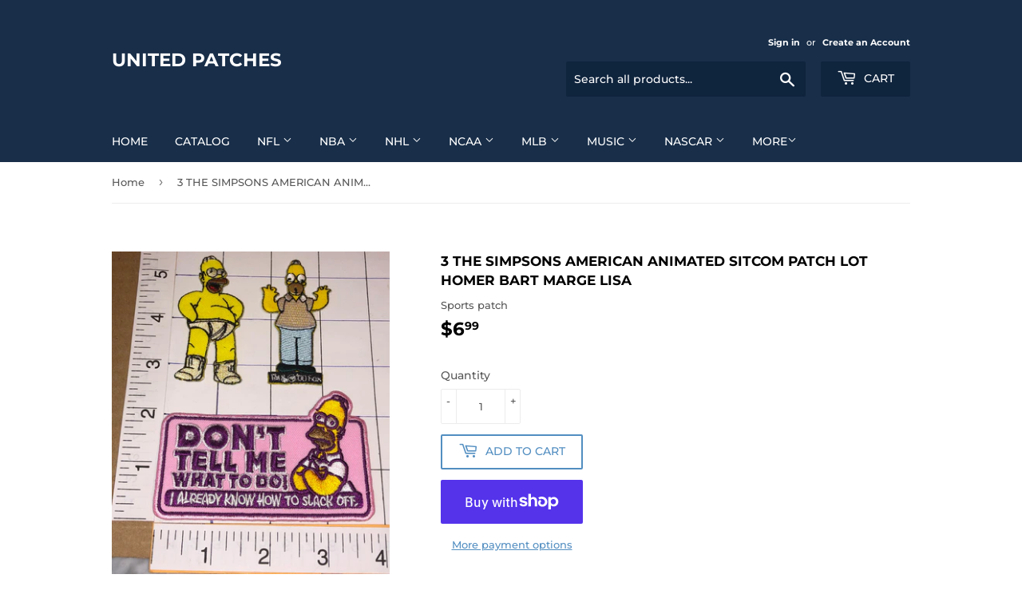

--- FILE ---
content_type: text/html; charset=utf-8
request_url: https://unitedpatches.com/products/3-the-simpsons-american-animated-sitcom-patch-lot-homer-bart-marge-lisa
body_size: 33028
content:
<!doctype html>
<html class="no-touch no-js">
<head>
  <script>(function(H){H.className=H.className.replace(/\bno-js\b/,'js')})(document.documentElement)</script>
  <!-- Basic page needs ================================================== -->
  <meta charset="utf-8">
  <meta http-equiv="X-UA-Compatible" content="IE=edge,chrome=1">

  

  <!-- Title and description ================================================== -->
  <title>
  3 THE SIMPSONS AMERICAN ANIMATED SITCOM PATCH LOT HOMER BART MARGE LIS &ndash; UNITED PATCHES
  </title>

  
    <meta name="description" content="·       You will be receiving:·       3 sew on / iron on patches ·       What you see in the picture is what you will be receiving·       What you see in the picture is what you will be receiving...Free Shipping to the USA &amp;amp; CANADA    Your satisfaction is our first priority.Your feedback and communication is valuab">
  

  <!-- Product meta ================================================== -->
  <!-- /snippets/social-meta-tags.liquid -->




<meta property="og:site_name" content="UNITED PATCHES">
<meta property="og:url" content="https://unitedpatches.com/products/3-the-simpsons-american-animated-sitcom-patch-lot-homer-bart-marge-lisa">
<meta property="og:title" content="3 THE SIMPSONS AMERICAN ANIMATED SITCOM PATCH LOT HOMER BART MARGE LISA">
<meta property="og:type" content="product">
<meta property="og:description" content="·       You will be receiving:·       3 sew on / iron on patches ·       What you see in the picture is what you will be receiving·       What you see in the picture is what you will be receiving...Free Shipping to the USA &amp;amp; CANADA    Your satisfaction is our first priority.Your feedback and communication is valuab">

  <meta property="og:price:amount" content="6.99">
  <meta property="og:price:currency" content="USD">

<meta property="og:image" content="http://unitedpatches.com/cdn/shop/products/slack-off_1200x1200.jpg?v=1576377701">
<meta property="og:image:secure_url" content="https://unitedpatches.com/cdn/shop/products/slack-off_1200x1200.jpg?v=1576377701">


<meta name="twitter:card" content="summary_large_image">
<meta name="twitter:title" content="3 THE SIMPSONS AMERICAN ANIMATED SITCOM PATCH LOT HOMER BART MARGE LISA">
<meta name="twitter:description" content="·       You will be receiving:·       3 sew on / iron on patches ·       What you see in the picture is what you will be receiving·       What you see in the picture is what you will be receiving...Free Shipping to the USA &amp;amp; CANADA    Your satisfaction is our first priority.Your feedback and communication is valuab">


  <!-- Helpers ================================================== -->
  <link rel="canonical" href="https://unitedpatches.com/products/3-the-simpsons-american-animated-sitcom-patch-lot-homer-bart-marge-lisa">
  <meta name="viewport" content="width=device-width,initial-scale=1">

  <!-- CSS ================================================== -->
  <link href="//unitedpatches.com/cdn/shop/t/3/assets/theme.scss.css?v=52559457510072465641757201949" rel="stylesheet" type="text/css" media="all" />

  <!-- Header hook for plugins ================================================== -->
  <script>window.performance && window.performance.mark && window.performance.mark('shopify.content_for_header.start');</script><meta id="shopify-digital-wallet" name="shopify-digital-wallet" content="/27916861571/digital_wallets/dialog">
<meta name="shopify-checkout-api-token" content="7ad0f663aa20c18296dfb3413c7715fb">
<meta id="in-context-paypal-metadata" data-shop-id="27916861571" data-venmo-supported="false" data-environment="production" data-locale="en_US" data-paypal-v4="true" data-currency="USD">
<link rel="alternate" type="application/json+oembed" href="https://unitedpatches.com/products/3-the-simpsons-american-animated-sitcom-patch-lot-homer-bart-marge-lisa.oembed">
<script async="async" src="/checkouts/internal/preloads.js?locale=en-US"></script>
<link rel="preconnect" href="https://shop.app" crossorigin="anonymous">
<script async="async" src="https://shop.app/checkouts/internal/preloads.js?locale=en-US&shop_id=27916861571" crossorigin="anonymous"></script>
<script id="apple-pay-shop-capabilities" type="application/json">{"shopId":27916861571,"countryCode":"CA","currencyCode":"USD","merchantCapabilities":["supports3DS"],"merchantId":"gid:\/\/shopify\/Shop\/27916861571","merchantName":"UNITED PATCHES","requiredBillingContactFields":["postalAddress","email"],"requiredShippingContactFields":["postalAddress","email"],"shippingType":"shipping","supportedNetworks":["visa","masterCard","amex","discover","jcb"],"total":{"type":"pending","label":"UNITED PATCHES","amount":"1.00"},"shopifyPaymentsEnabled":true,"supportsSubscriptions":true}</script>
<script id="shopify-features" type="application/json">{"accessToken":"7ad0f663aa20c18296dfb3413c7715fb","betas":["rich-media-storefront-analytics"],"domain":"unitedpatches.com","predictiveSearch":true,"shopId":27916861571,"locale":"en"}</script>
<script>var Shopify = Shopify || {};
Shopify.shop = "sports-patch.myshopify.com";
Shopify.locale = "en";
Shopify.currency = {"active":"USD","rate":"1.0"};
Shopify.country = "US";
Shopify.theme = {"name":"UnitedPatches","id":79628173443,"schema_name":"Supply","schema_version":"8.9.13","theme_store_id":679,"role":"main"};
Shopify.theme.handle = "null";
Shopify.theme.style = {"id":null,"handle":null};
Shopify.cdnHost = "unitedpatches.com/cdn";
Shopify.routes = Shopify.routes || {};
Shopify.routes.root = "/";</script>
<script type="module">!function(o){(o.Shopify=o.Shopify||{}).modules=!0}(window);</script>
<script>!function(o){function n(){var o=[];function n(){o.push(Array.prototype.slice.apply(arguments))}return n.q=o,n}var t=o.Shopify=o.Shopify||{};t.loadFeatures=n(),t.autoloadFeatures=n()}(window);</script>
<script>
  window.ShopifyPay = window.ShopifyPay || {};
  window.ShopifyPay.apiHost = "shop.app\/pay";
  window.ShopifyPay.redirectState = null;
</script>
<script id="shop-js-analytics" type="application/json">{"pageType":"product"}</script>
<script defer="defer" async type="module" src="//unitedpatches.com/cdn/shopifycloud/shop-js/modules/v2/client.init-shop-cart-sync_C5BV16lS.en.esm.js"></script>
<script defer="defer" async type="module" src="//unitedpatches.com/cdn/shopifycloud/shop-js/modules/v2/chunk.common_CygWptCX.esm.js"></script>
<script type="module">
  await import("//unitedpatches.com/cdn/shopifycloud/shop-js/modules/v2/client.init-shop-cart-sync_C5BV16lS.en.esm.js");
await import("//unitedpatches.com/cdn/shopifycloud/shop-js/modules/v2/chunk.common_CygWptCX.esm.js");

  window.Shopify.SignInWithShop?.initShopCartSync?.({"fedCMEnabled":true,"windoidEnabled":true});

</script>
<script>
  window.Shopify = window.Shopify || {};
  if (!window.Shopify.featureAssets) window.Shopify.featureAssets = {};
  window.Shopify.featureAssets['shop-js'] = {"shop-cart-sync":["modules/v2/client.shop-cart-sync_ZFArdW7E.en.esm.js","modules/v2/chunk.common_CygWptCX.esm.js"],"init-fed-cm":["modules/v2/client.init-fed-cm_CmiC4vf6.en.esm.js","modules/v2/chunk.common_CygWptCX.esm.js"],"shop-button":["modules/v2/client.shop-button_tlx5R9nI.en.esm.js","modules/v2/chunk.common_CygWptCX.esm.js"],"shop-cash-offers":["modules/v2/client.shop-cash-offers_DOA2yAJr.en.esm.js","modules/v2/chunk.common_CygWptCX.esm.js","modules/v2/chunk.modal_D71HUcav.esm.js"],"init-windoid":["modules/v2/client.init-windoid_sURxWdc1.en.esm.js","modules/v2/chunk.common_CygWptCX.esm.js"],"shop-toast-manager":["modules/v2/client.shop-toast-manager_ClPi3nE9.en.esm.js","modules/v2/chunk.common_CygWptCX.esm.js"],"init-shop-email-lookup-coordinator":["modules/v2/client.init-shop-email-lookup-coordinator_B8hsDcYM.en.esm.js","modules/v2/chunk.common_CygWptCX.esm.js"],"init-shop-cart-sync":["modules/v2/client.init-shop-cart-sync_C5BV16lS.en.esm.js","modules/v2/chunk.common_CygWptCX.esm.js"],"avatar":["modules/v2/client.avatar_BTnouDA3.en.esm.js"],"pay-button":["modules/v2/client.pay-button_FdsNuTd3.en.esm.js","modules/v2/chunk.common_CygWptCX.esm.js"],"init-customer-accounts":["modules/v2/client.init-customer-accounts_DxDtT_ad.en.esm.js","modules/v2/client.shop-login-button_C5VAVYt1.en.esm.js","modules/v2/chunk.common_CygWptCX.esm.js","modules/v2/chunk.modal_D71HUcav.esm.js"],"init-shop-for-new-customer-accounts":["modules/v2/client.init-shop-for-new-customer-accounts_ChsxoAhi.en.esm.js","modules/v2/client.shop-login-button_C5VAVYt1.en.esm.js","modules/v2/chunk.common_CygWptCX.esm.js","modules/v2/chunk.modal_D71HUcav.esm.js"],"shop-login-button":["modules/v2/client.shop-login-button_C5VAVYt1.en.esm.js","modules/v2/chunk.common_CygWptCX.esm.js","modules/v2/chunk.modal_D71HUcav.esm.js"],"init-customer-accounts-sign-up":["modules/v2/client.init-customer-accounts-sign-up_CPSyQ0Tj.en.esm.js","modules/v2/client.shop-login-button_C5VAVYt1.en.esm.js","modules/v2/chunk.common_CygWptCX.esm.js","modules/v2/chunk.modal_D71HUcav.esm.js"],"shop-follow-button":["modules/v2/client.shop-follow-button_Cva4Ekp9.en.esm.js","modules/v2/chunk.common_CygWptCX.esm.js","modules/v2/chunk.modal_D71HUcav.esm.js"],"checkout-modal":["modules/v2/client.checkout-modal_BPM8l0SH.en.esm.js","modules/v2/chunk.common_CygWptCX.esm.js","modules/v2/chunk.modal_D71HUcav.esm.js"],"lead-capture":["modules/v2/client.lead-capture_Bi8yE_yS.en.esm.js","modules/v2/chunk.common_CygWptCX.esm.js","modules/v2/chunk.modal_D71HUcav.esm.js"],"shop-login":["modules/v2/client.shop-login_D6lNrXab.en.esm.js","modules/v2/chunk.common_CygWptCX.esm.js","modules/v2/chunk.modal_D71HUcav.esm.js"],"payment-terms":["modules/v2/client.payment-terms_CZxnsJam.en.esm.js","modules/v2/chunk.common_CygWptCX.esm.js","modules/v2/chunk.modal_D71HUcav.esm.js"]};
</script>
<script id="__st">var __st={"a":27916861571,"offset":-18000,"reqid":"663055ea-5cfb-4c5d-ba20-7daff6c65b82-1768760046","pageurl":"unitedpatches.com\/products\/3-the-simpsons-american-animated-sitcom-patch-lot-homer-bart-marge-lisa","u":"f2479b477580","p":"product","rtyp":"product","rid":4387384918147};</script>
<script>window.ShopifyPaypalV4VisibilityTracking = true;</script>
<script id="captcha-bootstrap">!function(){'use strict';const t='contact',e='account',n='new_comment',o=[[t,t],['blogs',n],['comments',n],[t,'customer']],c=[[e,'customer_login'],[e,'guest_login'],[e,'recover_customer_password'],[e,'create_customer']],r=t=>t.map((([t,e])=>`form[action*='/${t}']:not([data-nocaptcha='true']) input[name='form_type'][value='${e}']`)).join(','),a=t=>()=>t?[...document.querySelectorAll(t)].map((t=>t.form)):[];function s(){const t=[...o],e=r(t);return a(e)}const i='password',u='form_key',d=['recaptcha-v3-token','g-recaptcha-response','h-captcha-response',i],f=()=>{try{return window.sessionStorage}catch{return}},m='__shopify_v',_=t=>t.elements[u];function p(t,e,n=!1){try{const o=window.sessionStorage,c=JSON.parse(o.getItem(e)),{data:r}=function(t){const{data:e,action:n}=t;return t[m]||n?{data:e,action:n}:{data:t,action:n}}(c);for(const[e,n]of Object.entries(r))t.elements[e]&&(t.elements[e].value=n);n&&o.removeItem(e)}catch(o){console.error('form repopulation failed',{error:o})}}const l='form_type',E='cptcha';function T(t){t.dataset[E]=!0}const w=window,h=w.document,L='Shopify',v='ce_forms',y='captcha';let A=!1;((t,e)=>{const n=(g='f06e6c50-85a8-45c8-87d0-21a2b65856fe',I='https://cdn.shopify.com/shopifycloud/storefront-forms-hcaptcha/ce_storefront_forms_captcha_hcaptcha.v1.5.2.iife.js',D={infoText:'Protected by hCaptcha',privacyText:'Privacy',termsText:'Terms'},(t,e,n)=>{const o=w[L][v],c=o.bindForm;if(c)return c(t,g,e,D).then(n);var r;o.q.push([[t,g,e,D],n]),r=I,A||(h.body.append(Object.assign(h.createElement('script'),{id:'captcha-provider',async:!0,src:r})),A=!0)});var g,I,D;w[L]=w[L]||{},w[L][v]=w[L][v]||{},w[L][v].q=[],w[L][y]=w[L][y]||{},w[L][y].protect=function(t,e){n(t,void 0,e),T(t)},Object.freeze(w[L][y]),function(t,e,n,w,h,L){const[v,y,A,g]=function(t,e,n){const i=e?o:[],u=t?c:[],d=[...i,...u],f=r(d),m=r(i),_=r(d.filter((([t,e])=>n.includes(e))));return[a(f),a(m),a(_),s()]}(w,h,L),I=t=>{const e=t.target;return e instanceof HTMLFormElement?e:e&&e.form},D=t=>v().includes(t);t.addEventListener('submit',(t=>{const e=I(t);if(!e)return;const n=D(e)&&!e.dataset.hcaptchaBound&&!e.dataset.recaptchaBound,o=_(e),c=g().includes(e)&&(!o||!o.value);(n||c)&&t.preventDefault(),c&&!n&&(function(t){try{if(!f())return;!function(t){const e=f();if(!e)return;const n=_(t);if(!n)return;const o=n.value;o&&e.removeItem(o)}(t);const e=Array.from(Array(32),(()=>Math.random().toString(36)[2])).join('');!function(t,e){_(t)||t.append(Object.assign(document.createElement('input'),{type:'hidden',name:u})),t.elements[u].value=e}(t,e),function(t,e){const n=f();if(!n)return;const o=[...t.querySelectorAll(`input[type='${i}']`)].map((({name:t})=>t)),c=[...d,...o],r={};for(const[a,s]of new FormData(t).entries())c.includes(a)||(r[a]=s);n.setItem(e,JSON.stringify({[m]:1,action:t.action,data:r}))}(t,e)}catch(e){console.error('failed to persist form',e)}}(e),e.submit())}));const S=(t,e)=>{t&&!t.dataset[E]&&(n(t,e.some((e=>e===t))),T(t))};for(const o of['focusin','change'])t.addEventListener(o,(t=>{const e=I(t);D(e)&&S(e,y())}));const B=e.get('form_key'),M=e.get(l),P=B&&M;t.addEventListener('DOMContentLoaded',(()=>{const t=y();if(P)for(const e of t)e.elements[l].value===M&&p(e,B);[...new Set([...A(),...v().filter((t=>'true'===t.dataset.shopifyCaptcha))])].forEach((e=>S(e,t)))}))}(h,new URLSearchParams(w.location.search),n,t,e,['guest_login'])})(!0,!0)}();</script>
<script integrity="sha256-4kQ18oKyAcykRKYeNunJcIwy7WH5gtpwJnB7kiuLZ1E=" data-source-attribution="shopify.loadfeatures" defer="defer" src="//unitedpatches.com/cdn/shopifycloud/storefront/assets/storefront/load_feature-a0a9edcb.js" crossorigin="anonymous"></script>
<script crossorigin="anonymous" defer="defer" src="//unitedpatches.com/cdn/shopifycloud/storefront/assets/shopify_pay/storefront-65b4c6d7.js?v=20250812"></script>
<script data-source-attribution="shopify.dynamic_checkout.dynamic.init">var Shopify=Shopify||{};Shopify.PaymentButton=Shopify.PaymentButton||{isStorefrontPortableWallets:!0,init:function(){window.Shopify.PaymentButton.init=function(){};var t=document.createElement("script");t.src="https://unitedpatches.com/cdn/shopifycloud/portable-wallets/latest/portable-wallets.en.js",t.type="module",document.head.appendChild(t)}};
</script>
<script data-source-attribution="shopify.dynamic_checkout.buyer_consent">
  function portableWalletsHideBuyerConsent(e){var t=document.getElementById("shopify-buyer-consent"),n=document.getElementById("shopify-subscription-policy-button");t&&n&&(t.classList.add("hidden"),t.setAttribute("aria-hidden","true"),n.removeEventListener("click",e))}function portableWalletsShowBuyerConsent(e){var t=document.getElementById("shopify-buyer-consent"),n=document.getElementById("shopify-subscription-policy-button");t&&n&&(t.classList.remove("hidden"),t.removeAttribute("aria-hidden"),n.addEventListener("click",e))}window.Shopify?.PaymentButton&&(window.Shopify.PaymentButton.hideBuyerConsent=portableWalletsHideBuyerConsent,window.Shopify.PaymentButton.showBuyerConsent=portableWalletsShowBuyerConsent);
</script>
<script>
  function portableWalletsCleanup(e){e&&e.src&&console.error("Failed to load portable wallets script "+e.src);var t=document.querySelectorAll("shopify-accelerated-checkout .shopify-payment-button__skeleton, shopify-accelerated-checkout-cart .wallet-cart-button__skeleton"),e=document.getElementById("shopify-buyer-consent");for(let e=0;e<t.length;e++)t[e].remove();e&&e.remove()}function portableWalletsNotLoadedAsModule(e){e instanceof ErrorEvent&&"string"==typeof e.message&&e.message.includes("import.meta")&&"string"==typeof e.filename&&e.filename.includes("portable-wallets")&&(window.removeEventListener("error",portableWalletsNotLoadedAsModule),window.Shopify.PaymentButton.failedToLoad=e,"loading"===document.readyState?document.addEventListener("DOMContentLoaded",window.Shopify.PaymentButton.init):window.Shopify.PaymentButton.init())}window.addEventListener("error",portableWalletsNotLoadedAsModule);
</script>

<script type="module" src="https://unitedpatches.com/cdn/shopifycloud/portable-wallets/latest/portable-wallets.en.js" onError="portableWalletsCleanup(this)" crossorigin="anonymous"></script>
<script nomodule>
  document.addEventListener("DOMContentLoaded", portableWalletsCleanup);
</script>

<link id="shopify-accelerated-checkout-styles" rel="stylesheet" media="screen" href="https://unitedpatches.com/cdn/shopifycloud/portable-wallets/latest/accelerated-checkout-backwards-compat.css" crossorigin="anonymous">
<style id="shopify-accelerated-checkout-cart">
        #shopify-buyer-consent {
  margin-top: 1em;
  display: inline-block;
  width: 100%;
}

#shopify-buyer-consent.hidden {
  display: none;
}

#shopify-subscription-policy-button {
  background: none;
  border: none;
  padding: 0;
  text-decoration: underline;
  font-size: inherit;
  cursor: pointer;
}

#shopify-subscription-policy-button::before {
  box-shadow: none;
}

      </style>

<script>window.performance && window.performance.mark && window.performance.mark('shopify.content_for_header.end');</script>

  
  

  <script src="//unitedpatches.com/cdn/shop/t/3/assets/jquery-2.2.3.min.js?v=58211863146907186831575823987" type="text/javascript"></script>

  <script src="//unitedpatches.com/cdn/shop/t/3/assets/lazysizes.min.js?v=8147953233334221341575823987" async="async"></script>
  <script src="//unitedpatches.com/cdn/shop/t/3/assets/vendor.js?v=106177282645720727331575823991" defer="defer"></script>
  <script src="//unitedpatches.com/cdn/shop/t/3/assets/theme.js?v=88090588602936917221583338868" defer="defer"></script>


<link href="https://monorail-edge.shopifysvc.com" rel="dns-prefetch">
<script>(function(){if ("sendBeacon" in navigator && "performance" in window) {try {var session_token_from_headers = performance.getEntriesByType('navigation')[0].serverTiming.find(x => x.name == '_s').description;} catch {var session_token_from_headers = undefined;}var session_cookie_matches = document.cookie.match(/_shopify_s=([^;]*)/);var session_token_from_cookie = session_cookie_matches && session_cookie_matches.length === 2 ? session_cookie_matches[1] : "";var session_token = session_token_from_headers || session_token_from_cookie || "";function handle_abandonment_event(e) {var entries = performance.getEntries().filter(function(entry) {return /monorail-edge.shopifysvc.com/.test(entry.name);});if (!window.abandonment_tracked && entries.length === 0) {window.abandonment_tracked = true;var currentMs = Date.now();var navigation_start = performance.timing.navigationStart;var payload = {shop_id: 27916861571,url: window.location.href,navigation_start,duration: currentMs - navigation_start,session_token,page_type: "product"};window.navigator.sendBeacon("https://monorail-edge.shopifysvc.com/v1/produce", JSON.stringify({schema_id: "online_store_buyer_site_abandonment/1.1",payload: payload,metadata: {event_created_at_ms: currentMs,event_sent_at_ms: currentMs}}));}}window.addEventListener('pagehide', handle_abandonment_event);}}());</script>
<script id="web-pixels-manager-setup">(function e(e,d,r,n,o){if(void 0===o&&(o={}),!Boolean(null===(a=null===(i=window.Shopify)||void 0===i?void 0:i.analytics)||void 0===a?void 0:a.replayQueue)){var i,a;window.Shopify=window.Shopify||{};var t=window.Shopify;t.analytics=t.analytics||{};var s=t.analytics;s.replayQueue=[],s.publish=function(e,d,r){return s.replayQueue.push([e,d,r]),!0};try{self.performance.mark("wpm:start")}catch(e){}var l=function(){var e={modern:/Edge?\/(1{2}[4-9]|1[2-9]\d|[2-9]\d{2}|\d{4,})\.\d+(\.\d+|)|Firefox\/(1{2}[4-9]|1[2-9]\d|[2-9]\d{2}|\d{4,})\.\d+(\.\d+|)|Chrom(ium|e)\/(9{2}|\d{3,})\.\d+(\.\d+|)|(Maci|X1{2}).+ Version\/(15\.\d+|(1[6-9]|[2-9]\d|\d{3,})\.\d+)([,.]\d+|)( \(\w+\)|)( Mobile\/\w+|) Safari\/|Chrome.+OPR\/(9{2}|\d{3,})\.\d+\.\d+|(CPU[ +]OS|iPhone[ +]OS|CPU[ +]iPhone|CPU IPhone OS|CPU iPad OS)[ +]+(15[._]\d+|(1[6-9]|[2-9]\d|\d{3,})[._]\d+)([._]\d+|)|Android:?[ /-](13[3-9]|1[4-9]\d|[2-9]\d{2}|\d{4,})(\.\d+|)(\.\d+|)|Android.+Firefox\/(13[5-9]|1[4-9]\d|[2-9]\d{2}|\d{4,})\.\d+(\.\d+|)|Android.+Chrom(ium|e)\/(13[3-9]|1[4-9]\d|[2-9]\d{2}|\d{4,})\.\d+(\.\d+|)|SamsungBrowser\/([2-9]\d|\d{3,})\.\d+/,legacy:/Edge?\/(1[6-9]|[2-9]\d|\d{3,})\.\d+(\.\d+|)|Firefox\/(5[4-9]|[6-9]\d|\d{3,})\.\d+(\.\d+|)|Chrom(ium|e)\/(5[1-9]|[6-9]\d|\d{3,})\.\d+(\.\d+|)([\d.]+$|.*Safari\/(?![\d.]+ Edge\/[\d.]+$))|(Maci|X1{2}).+ Version\/(10\.\d+|(1[1-9]|[2-9]\d|\d{3,})\.\d+)([,.]\d+|)( \(\w+\)|)( Mobile\/\w+|) Safari\/|Chrome.+OPR\/(3[89]|[4-9]\d|\d{3,})\.\d+\.\d+|(CPU[ +]OS|iPhone[ +]OS|CPU[ +]iPhone|CPU IPhone OS|CPU iPad OS)[ +]+(10[._]\d+|(1[1-9]|[2-9]\d|\d{3,})[._]\d+)([._]\d+|)|Android:?[ /-](13[3-9]|1[4-9]\d|[2-9]\d{2}|\d{4,})(\.\d+|)(\.\d+|)|Mobile Safari.+OPR\/([89]\d|\d{3,})\.\d+\.\d+|Android.+Firefox\/(13[5-9]|1[4-9]\d|[2-9]\d{2}|\d{4,})\.\d+(\.\d+|)|Android.+Chrom(ium|e)\/(13[3-9]|1[4-9]\d|[2-9]\d{2}|\d{4,})\.\d+(\.\d+|)|Android.+(UC? ?Browser|UCWEB|U3)[ /]?(15\.([5-9]|\d{2,})|(1[6-9]|[2-9]\d|\d{3,})\.\d+)\.\d+|SamsungBrowser\/(5\.\d+|([6-9]|\d{2,})\.\d+)|Android.+MQ{2}Browser\/(14(\.(9|\d{2,})|)|(1[5-9]|[2-9]\d|\d{3,})(\.\d+|))(\.\d+|)|K[Aa][Ii]OS\/(3\.\d+|([4-9]|\d{2,})\.\d+)(\.\d+|)/},d=e.modern,r=e.legacy,n=navigator.userAgent;return n.match(d)?"modern":n.match(r)?"legacy":"unknown"}(),u="modern"===l?"modern":"legacy",c=(null!=n?n:{modern:"",legacy:""})[u],f=function(e){return[e.baseUrl,"/wpm","/b",e.hashVersion,"modern"===e.buildTarget?"m":"l",".js"].join("")}({baseUrl:d,hashVersion:r,buildTarget:u}),m=function(e){var d=e.version,r=e.bundleTarget,n=e.surface,o=e.pageUrl,i=e.monorailEndpoint;return{emit:function(e){var a=e.status,t=e.errorMsg,s=(new Date).getTime(),l=JSON.stringify({metadata:{event_sent_at_ms:s},events:[{schema_id:"web_pixels_manager_load/3.1",payload:{version:d,bundle_target:r,page_url:o,status:a,surface:n,error_msg:t},metadata:{event_created_at_ms:s}}]});if(!i)return console&&console.warn&&console.warn("[Web Pixels Manager] No Monorail endpoint provided, skipping logging."),!1;try{return self.navigator.sendBeacon.bind(self.navigator)(i,l)}catch(e){}var u=new XMLHttpRequest;try{return u.open("POST",i,!0),u.setRequestHeader("Content-Type","text/plain"),u.send(l),!0}catch(e){return console&&console.warn&&console.warn("[Web Pixels Manager] Got an unhandled error while logging to Monorail."),!1}}}}({version:r,bundleTarget:l,surface:e.surface,pageUrl:self.location.href,monorailEndpoint:e.monorailEndpoint});try{o.browserTarget=l,function(e){var d=e.src,r=e.async,n=void 0===r||r,o=e.onload,i=e.onerror,a=e.sri,t=e.scriptDataAttributes,s=void 0===t?{}:t,l=document.createElement("script"),u=document.querySelector("head"),c=document.querySelector("body");if(l.async=n,l.src=d,a&&(l.integrity=a,l.crossOrigin="anonymous"),s)for(var f in s)if(Object.prototype.hasOwnProperty.call(s,f))try{l.dataset[f]=s[f]}catch(e){}if(o&&l.addEventListener("load",o),i&&l.addEventListener("error",i),u)u.appendChild(l);else{if(!c)throw new Error("Did not find a head or body element to append the script");c.appendChild(l)}}({src:f,async:!0,onload:function(){if(!function(){var e,d;return Boolean(null===(d=null===(e=window.Shopify)||void 0===e?void 0:e.analytics)||void 0===d?void 0:d.initialized)}()){var d=window.webPixelsManager.init(e)||void 0;if(d){var r=window.Shopify.analytics;r.replayQueue.forEach((function(e){var r=e[0],n=e[1],o=e[2];d.publishCustomEvent(r,n,o)})),r.replayQueue=[],r.publish=d.publishCustomEvent,r.visitor=d.visitor,r.initialized=!0}}},onerror:function(){return m.emit({status:"failed",errorMsg:"".concat(f," has failed to load")})},sri:function(e){var d=/^sha384-[A-Za-z0-9+/=]+$/;return"string"==typeof e&&d.test(e)}(c)?c:"",scriptDataAttributes:o}),m.emit({status:"loading"})}catch(e){m.emit({status:"failed",errorMsg:(null==e?void 0:e.message)||"Unknown error"})}}})({shopId: 27916861571,storefrontBaseUrl: "https://unitedpatches.com",extensionsBaseUrl: "https://extensions.shopifycdn.com/cdn/shopifycloud/web-pixels-manager",monorailEndpoint: "https://monorail-edge.shopifysvc.com/unstable/produce_batch",surface: "storefront-renderer",enabledBetaFlags: ["2dca8a86"],webPixelsConfigList: [{"id":"shopify-app-pixel","configuration":"{}","eventPayloadVersion":"v1","runtimeContext":"STRICT","scriptVersion":"0450","apiClientId":"shopify-pixel","type":"APP","privacyPurposes":["ANALYTICS","MARKETING"]},{"id":"shopify-custom-pixel","eventPayloadVersion":"v1","runtimeContext":"LAX","scriptVersion":"0450","apiClientId":"shopify-pixel","type":"CUSTOM","privacyPurposes":["ANALYTICS","MARKETING"]}],isMerchantRequest: false,initData: {"shop":{"name":"UNITED PATCHES","paymentSettings":{"currencyCode":"USD"},"myshopifyDomain":"sports-patch.myshopify.com","countryCode":"CA","storefrontUrl":"https:\/\/unitedpatches.com"},"customer":null,"cart":null,"checkout":null,"productVariants":[{"price":{"amount":6.99,"currencyCode":"USD"},"product":{"title":"3 THE SIMPSONS AMERICAN ANIMATED SITCOM PATCH LOT HOMER BART MARGE LISA","vendor":"Sports patch","id":"4387384918147","untranslatedTitle":"3 THE SIMPSONS AMERICAN ANIMATED SITCOM PATCH LOT HOMER BART MARGE LISA","url":"\/products\/3-the-simpsons-american-animated-sitcom-patch-lot-homer-bart-marge-lisa","type":""},"id":"31332716970115","image":{"src":"\/\/unitedpatches.com\/cdn\/shop\/products\/slack-off.jpg?v=1576377701"},"sku":"IF_20548F8F-3-2-1-2-1-1-1-1-2-1-1-1-1-1-2-1-1-1--5","title":"Default Title","untranslatedTitle":"Default Title"}],"purchasingCompany":null},},"https://unitedpatches.com/cdn","fcfee988w5aeb613cpc8e4bc33m6693e112",{"modern":"","legacy":""},{"shopId":"27916861571","storefrontBaseUrl":"https:\/\/unitedpatches.com","extensionBaseUrl":"https:\/\/extensions.shopifycdn.com\/cdn\/shopifycloud\/web-pixels-manager","surface":"storefront-renderer","enabledBetaFlags":"[\"2dca8a86\"]","isMerchantRequest":"false","hashVersion":"fcfee988w5aeb613cpc8e4bc33m6693e112","publish":"custom","events":"[[\"page_viewed\",{}],[\"product_viewed\",{\"productVariant\":{\"price\":{\"amount\":6.99,\"currencyCode\":\"USD\"},\"product\":{\"title\":\"3 THE SIMPSONS AMERICAN ANIMATED SITCOM PATCH LOT HOMER BART MARGE LISA\",\"vendor\":\"Sports patch\",\"id\":\"4387384918147\",\"untranslatedTitle\":\"3 THE SIMPSONS AMERICAN ANIMATED SITCOM PATCH LOT HOMER BART MARGE LISA\",\"url\":\"\/products\/3-the-simpsons-american-animated-sitcom-patch-lot-homer-bart-marge-lisa\",\"type\":\"\"},\"id\":\"31332716970115\",\"image\":{\"src\":\"\/\/unitedpatches.com\/cdn\/shop\/products\/slack-off.jpg?v=1576377701\"},\"sku\":\"IF_20548F8F-3-2-1-2-1-1-1-1-2-1-1-1-1-1-2-1-1-1--5\",\"title\":\"Default Title\",\"untranslatedTitle\":\"Default Title\"}}]]"});</script><script>
  window.ShopifyAnalytics = window.ShopifyAnalytics || {};
  window.ShopifyAnalytics.meta = window.ShopifyAnalytics.meta || {};
  window.ShopifyAnalytics.meta.currency = 'USD';
  var meta = {"product":{"id":4387384918147,"gid":"gid:\/\/shopify\/Product\/4387384918147","vendor":"Sports patch","type":"","handle":"3-the-simpsons-american-animated-sitcom-patch-lot-homer-bart-marge-lisa","variants":[{"id":31332716970115,"price":699,"name":"3 THE SIMPSONS AMERICAN ANIMATED SITCOM PATCH LOT HOMER BART MARGE LISA","public_title":null,"sku":"IF_20548F8F-3-2-1-2-1-1-1-1-2-1-1-1-1-1-2-1-1-1--5"}],"remote":false},"page":{"pageType":"product","resourceType":"product","resourceId":4387384918147,"requestId":"663055ea-5cfb-4c5d-ba20-7daff6c65b82-1768760046"}};
  for (var attr in meta) {
    window.ShopifyAnalytics.meta[attr] = meta[attr];
  }
</script>
<script class="analytics">
  (function () {
    var customDocumentWrite = function(content) {
      var jquery = null;

      if (window.jQuery) {
        jquery = window.jQuery;
      } else if (window.Checkout && window.Checkout.$) {
        jquery = window.Checkout.$;
      }

      if (jquery) {
        jquery('body').append(content);
      }
    };

    var hasLoggedConversion = function(token) {
      if (token) {
        return document.cookie.indexOf('loggedConversion=' + token) !== -1;
      }
      return false;
    }

    var setCookieIfConversion = function(token) {
      if (token) {
        var twoMonthsFromNow = new Date(Date.now());
        twoMonthsFromNow.setMonth(twoMonthsFromNow.getMonth() + 2);

        document.cookie = 'loggedConversion=' + token + '; expires=' + twoMonthsFromNow;
      }
    }

    var trekkie = window.ShopifyAnalytics.lib = window.trekkie = window.trekkie || [];
    if (trekkie.integrations) {
      return;
    }
    trekkie.methods = [
      'identify',
      'page',
      'ready',
      'track',
      'trackForm',
      'trackLink'
    ];
    trekkie.factory = function(method) {
      return function() {
        var args = Array.prototype.slice.call(arguments);
        args.unshift(method);
        trekkie.push(args);
        return trekkie;
      };
    };
    for (var i = 0; i < trekkie.methods.length; i++) {
      var key = trekkie.methods[i];
      trekkie[key] = trekkie.factory(key);
    }
    trekkie.load = function(config) {
      trekkie.config = config || {};
      trekkie.config.initialDocumentCookie = document.cookie;
      var first = document.getElementsByTagName('script')[0];
      var script = document.createElement('script');
      script.type = 'text/javascript';
      script.onerror = function(e) {
        var scriptFallback = document.createElement('script');
        scriptFallback.type = 'text/javascript';
        scriptFallback.onerror = function(error) {
                var Monorail = {
      produce: function produce(monorailDomain, schemaId, payload) {
        var currentMs = new Date().getTime();
        var event = {
          schema_id: schemaId,
          payload: payload,
          metadata: {
            event_created_at_ms: currentMs,
            event_sent_at_ms: currentMs
          }
        };
        return Monorail.sendRequest("https://" + monorailDomain + "/v1/produce", JSON.stringify(event));
      },
      sendRequest: function sendRequest(endpointUrl, payload) {
        // Try the sendBeacon API
        if (window && window.navigator && typeof window.navigator.sendBeacon === 'function' && typeof window.Blob === 'function' && !Monorail.isIos12()) {
          var blobData = new window.Blob([payload], {
            type: 'text/plain'
          });

          if (window.navigator.sendBeacon(endpointUrl, blobData)) {
            return true;
          } // sendBeacon was not successful

        } // XHR beacon

        var xhr = new XMLHttpRequest();

        try {
          xhr.open('POST', endpointUrl);
          xhr.setRequestHeader('Content-Type', 'text/plain');
          xhr.send(payload);
        } catch (e) {
          console.log(e);
        }

        return false;
      },
      isIos12: function isIos12() {
        return window.navigator.userAgent.lastIndexOf('iPhone; CPU iPhone OS 12_') !== -1 || window.navigator.userAgent.lastIndexOf('iPad; CPU OS 12_') !== -1;
      }
    };
    Monorail.produce('monorail-edge.shopifysvc.com',
      'trekkie_storefront_load_errors/1.1',
      {shop_id: 27916861571,
      theme_id: 79628173443,
      app_name: "storefront",
      context_url: window.location.href,
      source_url: "//unitedpatches.com/cdn/s/trekkie.storefront.cd680fe47e6c39ca5d5df5f0a32d569bc48c0f27.min.js"});

        };
        scriptFallback.async = true;
        scriptFallback.src = '//unitedpatches.com/cdn/s/trekkie.storefront.cd680fe47e6c39ca5d5df5f0a32d569bc48c0f27.min.js';
        first.parentNode.insertBefore(scriptFallback, first);
      };
      script.async = true;
      script.src = '//unitedpatches.com/cdn/s/trekkie.storefront.cd680fe47e6c39ca5d5df5f0a32d569bc48c0f27.min.js';
      first.parentNode.insertBefore(script, first);
    };
    trekkie.load(
      {"Trekkie":{"appName":"storefront","development":false,"defaultAttributes":{"shopId":27916861571,"isMerchantRequest":null,"themeId":79628173443,"themeCityHash":"7217552863080528156","contentLanguage":"en","currency":"USD","eventMetadataId":"b40391f0-58f0-4f64-ab37-a8a5c90be771"},"isServerSideCookieWritingEnabled":true,"monorailRegion":"shop_domain","enabledBetaFlags":["65f19447"]},"Session Attribution":{},"S2S":{"facebookCapiEnabled":false,"source":"trekkie-storefront-renderer","apiClientId":580111}}
    );

    var loaded = false;
    trekkie.ready(function() {
      if (loaded) return;
      loaded = true;

      window.ShopifyAnalytics.lib = window.trekkie;

      var originalDocumentWrite = document.write;
      document.write = customDocumentWrite;
      try { window.ShopifyAnalytics.merchantGoogleAnalytics.call(this); } catch(error) {};
      document.write = originalDocumentWrite;

      window.ShopifyAnalytics.lib.page(null,{"pageType":"product","resourceType":"product","resourceId":4387384918147,"requestId":"663055ea-5cfb-4c5d-ba20-7daff6c65b82-1768760046","shopifyEmitted":true});

      var match = window.location.pathname.match(/checkouts\/(.+)\/(thank_you|post_purchase)/)
      var token = match? match[1]: undefined;
      if (!hasLoggedConversion(token)) {
        setCookieIfConversion(token);
        window.ShopifyAnalytics.lib.track("Viewed Product",{"currency":"USD","variantId":31332716970115,"productId":4387384918147,"productGid":"gid:\/\/shopify\/Product\/4387384918147","name":"3 THE SIMPSONS AMERICAN ANIMATED SITCOM PATCH LOT HOMER BART MARGE LISA","price":"6.99","sku":"IF_20548F8F-3-2-1-2-1-1-1-1-2-1-1-1-1-1-2-1-1-1--5","brand":"Sports patch","variant":null,"category":"","nonInteraction":true,"remote":false},undefined,undefined,{"shopifyEmitted":true});
      window.ShopifyAnalytics.lib.track("monorail:\/\/trekkie_storefront_viewed_product\/1.1",{"currency":"USD","variantId":31332716970115,"productId":4387384918147,"productGid":"gid:\/\/shopify\/Product\/4387384918147","name":"3 THE SIMPSONS AMERICAN ANIMATED SITCOM PATCH LOT HOMER BART MARGE LISA","price":"6.99","sku":"IF_20548F8F-3-2-1-2-1-1-1-1-2-1-1-1-1-1-2-1-1-1--5","brand":"Sports patch","variant":null,"category":"","nonInteraction":true,"remote":false,"referer":"https:\/\/unitedpatches.com\/products\/3-the-simpsons-american-animated-sitcom-patch-lot-homer-bart-marge-lisa"});
      }
    });


        var eventsListenerScript = document.createElement('script');
        eventsListenerScript.async = true;
        eventsListenerScript.src = "//unitedpatches.com/cdn/shopifycloud/storefront/assets/shop_events_listener-3da45d37.js";
        document.getElementsByTagName('head')[0].appendChild(eventsListenerScript);

})();</script>
<script
  defer
  src="https://unitedpatches.com/cdn/shopifycloud/perf-kit/shopify-perf-kit-3.0.4.min.js"
  data-application="storefront-renderer"
  data-shop-id="27916861571"
  data-render-region="gcp-us-central1"
  data-page-type="product"
  data-theme-instance-id="79628173443"
  data-theme-name="Supply"
  data-theme-version="8.9.13"
  data-monorail-region="shop_domain"
  data-resource-timing-sampling-rate="10"
  data-shs="true"
  data-shs-beacon="true"
  data-shs-export-with-fetch="true"
  data-shs-logs-sample-rate="1"
  data-shs-beacon-endpoint="https://unitedpatches.com/api/collect"
></script>
</head>

<body id="3-the-simpsons-american-animated-sitcom-patch-lot-homer-bart-marge-lis" class="template-product">

  <div id="shopify-section-header" class="shopify-section header-section"><header class="site-header" role="banner" data-section-id="header" data-section-type="header-section">
  <div class="wrapper">

    <div class="grid--full">
      <div class="grid-item large--one-half">
        
          <div class="h1 header-logo" itemscope itemtype="http://schema.org/Organization">
        
          
            <a href="/" itemprop="url">UNITED PATCHES</a>
          
        
          </div>
        
      </div>

      <div class="grid-item large--one-half text-center large--text-right">
        
          <div class="site-header--text-links medium-down--hide">
            
              

                <p></p>

              
            

            
              <span class="site-header--meta-links medium-down--hide">
                
                  <a href="/account/login" id="customer_login_link">Sign in</a>
                  <span class="site-header--spacer">or</span>
                  <a href="/account/register" id="customer_register_link">Create an Account</a>
                
              </span>
            
          </div>

          <br class="medium-down--hide">
        

        <form action="/search" method="get" class="search-bar" role="search">
  <input type="hidden" name="type" value="product">

  <input type="search" name="q" value="" placeholder="Search all products..." aria-label="Search all products...">
  <button type="submit" class="search-bar--submit icon-fallback-text">
    <span class="icon icon-search" aria-hidden="true"></span>
    <span class="fallback-text">Search</span>
  </button>
</form>


        <a href="/cart" class="header-cart-btn cart-toggle">
          <span class="icon icon-cart"></span>
          Cart <span class="cart-count cart-badge--desktop hidden-count">0</span>
        </a>
      </div>
    </div>

  </div>
</header>

<div id="mobileNavBar">
  <div class="display-table-cell">
    <button class="menu-toggle mobileNavBar-link" aria-controls="navBar" aria-expanded="false"><span class="icon icon-hamburger" aria-hidden="true"></span>Menu</button>
  </div>
  <div class="display-table-cell">
    <a href="/cart" class="cart-toggle mobileNavBar-link">
      <span class="icon icon-cart"></span>
      Cart <span class="cart-count hidden-count">0</span>
    </a>
  </div>
</div>

<nav class="nav-bar" id="navBar" role="navigation">
  <div class="wrapper">
    <form action="/search" method="get" class="search-bar" role="search">
  <input type="hidden" name="type" value="product">

  <input type="search" name="q" value="" placeholder="Search all products..." aria-label="Search all products...">
  <button type="submit" class="search-bar--submit icon-fallback-text">
    <span class="icon icon-search" aria-hidden="true"></span>
    <span class="fallback-text">Search</span>
  </button>
</form>

    <ul class="mobile-nav" id="MobileNav">
  
  
    
      <li>
        <a
          href="/"
          class="mobile-nav--link"
          data-meganav-type="child"
          >
            Home
        </a>
      </li>
    
  
    
      <li>
        <a
          href="/collections/all"
          class="mobile-nav--link"
          data-meganav-type="child"
          >
            Catalog
        </a>
      </li>
    
  
    
      
      <li
        class="mobile-nav--has-dropdown "
        aria-haspopup="true">
        <a
          href="/collections/nfl-football"
          class="mobile-nav--link"
          data-meganav-type="parent"
          >
            NFL
        </a>
        <button class="icon icon-arrow-down mobile-nav--button"
          aria-expanded="false"
          aria-label="NFL Menu">
        </button>
        <ul
          id="MenuParent-3"
          class="mobile-nav--dropdown "
          data-meganav-dropdown>
          
            
              <li>
                <a
                  href="/collections/nfl-super-bowl"
                  class="mobile-nav--link"
                  data-meganav-type="child"
                  >
                    NFL SUPER BOWL
                </a>
              </li>
            
          
            
              <li>
                <a
                  href="/collections/nfl-anniversary"
                  class="mobile-nav--link"
                  data-meganav-type="child"
                  >
                    NFL ANNIVERSARY
                </a>
              </li>
            
          
            
              <li>
                <a
                  href="/collections/nfl-banners"
                  class="mobile-nav--link"
                  data-meganav-type="child"
                  >
                    NFL BANNERS
                </a>
              </li>
            
          
            
              <li>
                <a
                  href="/collections/new-england-patriots"
                  class="mobile-nav--link"
                  data-meganav-type="child"
                  >
                    NEW ENGLAND PATRIOTS
                </a>
              </li>
            
          
            
              <li>
                <a
                  href="/collections/san-francisco-49ers"
                  class="mobile-nav--link"
                  data-meganav-type="child"
                  >
                    SAN FRANCISCO 49ERS
                </a>
              </li>
            
          
            
              <li>
                <a
                  href="/collections/baltimore-ravens"
                  class="mobile-nav--link"
                  data-meganav-type="child"
                  >
                    BALTIMORE RAVENS
                </a>
              </li>
            
          
            
              <li>
                <a
                  href="/collections/green-bay-packers"
                  class="mobile-nav--link"
                  data-meganav-type="child"
                  >
                    GREEN BAY PACKERS
                </a>
              </li>
            
          
            
              <li>
                <a
                  href="/collections/new-orleans-saints"
                  class="mobile-nav--link"
                  data-meganav-type="child"
                  >
                    NEW ORLEANS SAINTS
                </a>
              </li>
            
          
            
              <li>
                <a
                  href="/collections/buffalo-bills"
                  class="mobile-nav--link"
                  data-meganav-type="child"
                  >
                    BUFFALO BILLS
                </a>
              </li>
            
          
            
              <li>
                <a
                  href="/collections/philadelphia-eagles"
                  class="mobile-nav--link"
                  data-meganav-type="child"
                  >
                    PHILADELPHIA EAGLES
                </a>
              </li>
            
          
            
              <li>
                <a
                  href="/collections/chicago-bears"
                  class="mobile-nav--link"
                  data-meganav-type="child"
                  >
                    CHICAGO BEARS
                </a>
              </li>
            
          
            
              <li>
                <a
                  href="/collections/st-louis-rams"
                  class="mobile-nav--link"
                  data-meganav-type="child"
                  >
                    ST.LOUIS RAMS
                </a>
              </li>
            
          
            
              <li>
                <a
                  href="/collections/dallas-cowboys"
                  class="mobile-nav--link"
                  data-meganav-type="child"
                  >
                    DALLAS COWBOYS
                </a>
              </li>
            
          
            
              <li>
                <a
                  href="/collections/seattle-seahawks"
                  class="mobile-nav--link"
                  data-meganav-type="child"
                  >
                    SEATTLE SEAHAWKS
                </a>
              </li>
            
          
            
              <li>
                <a
                  href="/collections/pittsburgh-steelers"
                  class="mobile-nav--link"
                  data-meganav-type="child"
                  >
                    PITTSBURGH STEELERS
                </a>
              </li>
            
          
        </ul>
      </li>
    
  
    
      
      <li
        class="mobile-nav--has-dropdown "
        aria-haspopup="true">
        <a
          href="/collections/nba-basketball"
          class="mobile-nav--link"
          data-meganav-type="parent"
          >
            NBA
        </a>
        <button class="icon icon-arrow-down mobile-nav--button"
          aria-expanded="false"
          aria-label="NBA Menu">
        </button>
        <ul
          id="MenuParent-4"
          class="mobile-nav--dropdown "
          data-meganav-dropdown>
          
            
              <li>
                <a
                  href="/collections/nba-misc"
                  class="mobile-nav--link"
                  data-meganav-type="child"
                  >
                    NBA MISC
                </a>
              </li>
            
          
            
              <li>
                <a
                  href="/collections/nba-playoffs"
                  class="mobile-nav--link"
                  data-meganav-type="child"
                  >
                    NBA PLAYOFFS
                </a>
              </li>
            
          
            
              <li>
                <a
                  href="/collections/aba-basketball"
                  class="mobile-nav--link"
                  data-meganav-type="child"
                  >
                    ABA BASKETBALL
                </a>
              </li>
            
          
            
              <li>
                <a
                  href="/collections/toronto-raptors-nba-basketball"
                  class="mobile-nav--link"
                  data-meganav-type="child"
                  >
                    TORONTO RAPTORS
                </a>
              </li>
            
          
            
              <li>
                <a
                  href="/collections/philadelphia-76ers"
                  class="mobile-nav--link"
                  data-meganav-type="child"
                  >
                    PHILADELPHIA 76ERS
                </a>
              </li>
            
          
            
              <li>
                <a
                  href="/collections/boston-celtics"
                  class="mobile-nav--link"
                  data-meganav-type="child"
                  >
                    BOSTON CELTICS
                </a>
              </li>
            
          
            
              <li>
                <a
                  href="/collections/los-angeles-lakers"
                  class="mobile-nav--link"
                  data-meganav-type="child"
                  >
                    LOS ANGELES LAKERS
                </a>
              </li>
            
          
            
              <li>
                <a
                  href="/collections/los-angeles-clippers"
                  class="mobile-nav--link"
                  data-meganav-type="child"
                  >
                    LOS ANGELES CLIPPERS
                </a>
              </li>
            
          
            
              <li>
                <a
                  href="/collections/houston-rockets"
                  class="mobile-nav--link"
                  data-meganav-type="child"
                  >
                    HOUSTON ROCKETS
                </a>
              </li>
            
          
            
              <li>
                <a
                  href="/collections/cleveland-cavaliers"
                  class="mobile-nav--link"
                  data-meganav-type="child"
                  >
                    CLEVELAND CAVALIERS
                </a>
              </li>
            
          
            
              <li>
                <a
                  href="/collections/denver-rockets"
                  class="mobile-nav--link"
                  data-meganav-type="child"
                  >
                    DENVER NUGGETS
                </a>
              </li>
            
          
            
              <li>
                <a
                  href="/collections/detroit-pistons"
                  class="mobile-nav--link"
                  data-meganav-type="child"
                  >
                    DETROIT PISTONS
                </a>
              </li>
            
          
            
              <li>
                <a
                  href="/collections/indiana-pacers"
                  class="mobile-nav--link"
                  data-meganav-type="child"
                  >
                    INDIANA PACERS
                </a>
              </li>
            
          
            
              <li>
                <a
                  href="/collections/chicago-bulls"
                  class="mobile-nav--link"
                  data-meganav-type="child"
                  >
                    CHICAGO BULLS
                </a>
              </li>
            
          
            
              <li>
                <a
                  href="/collections/miami-heat"
                  class="mobile-nav--link"
                  data-meganav-type="child"
                  >
                    MIAMI HEAT
                </a>
              </li>
            
          
            
              <li>
                <a
                  href="/collections/dallas-mavericks"
                  class="mobile-nav--link"
                  data-meganav-type="child"
                  >
                    DALLAS MAVERICKS
                </a>
              </li>
            
          
            
              <li>
                <a
                  href="/collections/portland-trail-blazers"
                  class="mobile-nav--link"
                  data-meganav-type="child"
                  >
                    PORTLAND TRAIL BLAZERS
                </a>
              </li>
            
          
            
              <li>
                <a
                  href="/collections/philadelphia-76ers"
                  class="mobile-nav--link"
                  data-meganav-type="child"
                  >
                    PHILADELPHIA 76ERS
                </a>
              </li>
            
          
            
              <li>
                <a
                  href="/collections/phoenix-suns"
                  class="mobile-nav--link"
                  data-meganav-type="child"
                  >
                    PHOENIX SUNS
                </a>
              </li>
            
          
            
              <li>
                <a
                  href="/collections/sacramento-kings"
                  class="mobile-nav--link"
                  data-meganav-type="child"
                  >
                    SACRAMENTO KINGS
                </a>
              </li>
            
          
            
              <li>
                <a
                  href="/collections/seattle-supersonics"
                  class="mobile-nav--link"
                  data-meganav-type="child"
                  >
                    SEATTTLE SUPERSONICS
                </a>
              </li>
            
          
            
              <li>
                <a
                  href="/collections/san-antonio-spurs"
                  class="mobile-nav--link"
                  data-meganav-type="child"
                  >
                    SAN ANTONIO SPURS
                </a>
              </li>
            
          
            
              <li>
                <a
                  href="/collections/orlando-magic"
                  class="mobile-nav--link"
                  data-meganav-type="child"
                  >
                    ORLANDO MAGIC
                </a>
              </li>
            
          
            
              <li>
                <a
                  href="/collections/milwaukee-bucs"
                  class="mobile-nav--link"
                  data-meganav-type="child"
                  >
                    MILWAUKEE BUCS
                </a>
              </li>
            
          
            
              <li>
                <a
                  href="/collections/minnesota-timberwolves"
                  class="mobile-nav--link"
                  data-meganav-type="child"
                  >
                    MINNESOTA TIMBERWOLVES
                </a>
              </li>
            
          
        </ul>
      </li>
    
  
    
      
      <li
        class="mobile-nav--has-dropdown "
        aria-haspopup="true">
        <a
          href="/collections/nhl-hockey"
          class="mobile-nav--link"
          data-meganav-type="parent"
          >
            NHL
        </a>
        <button class="icon icon-arrow-down mobile-nav--button"
          aria-expanded="false"
          aria-label="NHL Menu">
        </button>
        <ul
          id="MenuParent-5"
          class="mobile-nav--dropdown "
          data-meganav-dropdown>
          
            
              <li>
                <a
                  href="/collections/stanley-cups"
                  class="mobile-nav--link"
                  data-meganav-type="child"
                  >
                    STANLEY CUPS
                </a>
              </li>
            
          
            
              <li>
                <a
                  href="/collections/nhl-all-star-games"
                  class="mobile-nav--link"
                  data-meganav-type="child"
                  >
                    NHL ALL STAR GAMES
                </a>
              </li>
            
          
            
              <li>
                <a
                  href="/collections/nhl-hockey-banners"
                  class="mobile-nav--link"
                  data-meganav-type="child"
                  >
                    NHL HOCKEY BANNERS
                </a>
              </li>
            
          
            
              <li>
                <a
                  href="/collections/nhl-retirement"
                  class="mobile-nav--link"
                  data-meganav-type="child"
                  >
                    NHL RETIREMENT
                </a>
              </li>
            
          
            
              <li>
                <a
                  href="/collections/boston-bruins"
                  class="mobile-nav--link"
                  data-meganav-type="child"
                  >
                    BOSTON BRUINS
                </a>
              </li>
            
          
            
              <li>
                <a
                  href="/collections/montreal-canadiens"
                  class="mobile-nav--link"
                  data-meganav-type="child"
                  >
                    MONTREAL CANADIENS
                </a>
              </li>
            
          
            
              <li>
                <a
                  href="/collections/san-jose-sharks"
                  class="mobile-nav--link"
                  data-meganav-type="child"
                  >
                    SAN JOSE SHARKS
                </a>
              </li>
            
          
            
              <li>
                <a
                  href="/collections/hockey-pucks"
                  class="mobile-nav--link"
                  data-meganav-type="child"
                  >
                    HOCKEY PUCKS
                </a>
              </li>
            
          
            
              <li>
                <a
                  href="/collections/st-louis-blues"
                  class="mobile-nav--link"
                  data-meganav-type="child"
                  >
                    ST. LOUIS BLUES
                </a>
              </li>
            
          
            
              <li>
                <a
                  href="/collections/chicago-blackhawks"
                  class="mobile-nav--link"
                  data-meganav-type="child"
                  >
                    CHICAGO BLACKHAWKS
                </a>
              </li>
            
          
            
              <li>
                <a
                  href="/collections/pittsburgh-penguins"
                  class="mobile-nav--link"
                  data-meganav-type="child"
                  >
                    PITTSBURGH PENGUINS
                </a>
              </li>
            
          
            
              <li>
                <a
                  href="/collections/detroit-red-wings"
                  class="mobile-nav--link"
                  data-meganav-type="child"
                  >
                    DETROIT RED WINGS
                </a>
              </li>
            
          
            
              <li>
                <a
                  href="/collections/toronto-maple-leafs"
                  class="mobile-nav--link"
                  data-meganav-type="child"
                  >
                    TORONTO MAPLE LEAFS
                </a>
              </li>
            
          
        </ul>
      </li>
    
  
    
      
      <li
        class="mobile-nav--has-dropdown "
        aria-haspopup="true">
        <a
          href="/collections/ncaa"
          class="mobile-nav--link"
          data-meganav-type="parent"
          >
            NCAA
        </a>
        <button class="icon icon-arrow-down mobile-nav--button"
          aria-expanded="false"
          aria-label="NCAA Menu">
        </button>
        <ul
          id="MenuParent-6"
          class="mobile-nav--dropdown "
          data-meganav-dropdown>
          
            
              <li>
                <a
                  href="/collections/ncaa-bowl-games"
                  class="mobile-nav--link"
                  data-meganav-type="child"
                  >
                    BOWL GAMES
                </a>
              </li>
            
          
            
              <li>
                <a
                  href="/collections/ncaa-various"
                  class="mobile-nav--link"
                  data-meganav-type="child"
                  >
                    NCAA VARIOUS
                </a>
              </li>
            
          
        </ul>
      </li>
    
  
    
      
      <li
        class="mobile-nav--has-dropdown "
        aria-haspopup="true">
        <a
          href="/collections/mlb"
          class="mobile-nav--link"
          data-meganav-type="parent"
          >
            MLB
        </a>
        <button class="icon icon-arrow-down mobile-nav--button"
          aria-expanded="false"
          aria-label="MLB Menu">
        </button>
        <ul
          id="MenuParent-7"
          class="mobile-nav--dropdown mobile-nav--has-grandchildren"
          data-meganav-dropdown>
          
            
            
              <li
                class="mobile-nav--has-dropdown mobile-nav--has-dropdown-grandchild "
                aria-haspopup="true">
                <a
                  href="/collections/national-league"
                  class="mobile-nav--link"
                  data-meganav-type="parent"
                  >
                    NATIONAL LEAGUE
                </a>
                <button class="icon icon-arrow-down mobile-nav--button"
                  aria-expanded="false"
                  aria-label="NATIONAL LEAGUE Menu">
                </button>
                <ul
                  id="MenuChildren-7-1"
                  class="mobile-nav--dropdown-grandchild"
                  data-meganav-dropdown>
                  
                    <li>
                      <a
                        href="/collections/montreal-expos"
                        class="mobile-nav--link"
                        data-meganav-type="child"
                        >
                          MONTREAL EXPOS
                        </a>
                    </li>
                  
                    <li>
                      <a
                        href="/collections/chicago-cubs"
                        class="mobile-nav--link"
                        data-meganav-type="child"
                        >
                          CHICAGO CUBS
                        </a>
                    </li>
                  
                    <li>
                      <a
                        href="/collections/new-york-mets"
                        class="mobile-nav--link"
                        data-meganav-type="child"
                        >
                          NEW YORK METS
                        </a>
                    </li>
                  
                    <li>
                      <a
                        href="/collections/pittsburgh-pirates"
                        class="mobile-nav--link"
                        data-meganav-type="child"
                        >
                          PITTSBURGH PIRATES
                        </a>
                    </li>
                  
                    <li>
                      <a
                        href="/collections/atlanta-braves"
                        class="mobile-nav--link"
                        data-meganav-type="child"
                        >
                          ATLANTA BRAVES
                        </a>
                    </li>
                  
                    <li>
                      <a
                        href="/collections/st-louis-cardinals"
                        class="mobile-nav--link"
                        data-meganav-type="child"
                        >
                          ST. LOUIS CARDINALS
                        </a>
                    </li>
                  
                    <li>
                      <a
                        href="/collections/los-angeles-dodgers"
                        class="mobile-nav--link"
                        data-meganav-type="child"
                        >
                          LOS ANGELES DODGERS
                        </a>
                    </li>
                  
                    <li>
                      <a
                        href="/collections/san-diego-padres"
                        class="mobile-nav--link"
                        data-meganav-type="child"
                        >
                          SAN DIEGO PADRES
                        </a>
                    </li>
                  
                </ul>
              </li>
            
          
            
            
              <li
                class="mobile-nav--has-dropdown mobile-nav--has-dropdown-grandchild "
                aria-haspopup="true">
                <a
                  href="/collections/american-league"
                  class="mobile-nav--link"
                  data-meganav-type="parent"
                  >
                    AMERICAN LEAGUE
                </a>
                <button class="icon icon-arrow-down mobile-nav--button"
                  aria-expanded="false"
                  aria-label="AMERICAN LEAGUE Menu">
                </button>
                <ul
                  id="MenuChildren-7-2"
                  class="mobile-nav--dropdown-grandchild"
                  data-meganav-dropdown>
                  
                    <li>
                      <a
                        href="/collections/seattle-mariners"
                        class="mobile-nav--link"
                        data-meganav-type="child"
                        >
                          SEATTLE MARINERS
                        </a>
                    </li>
                  
                    <li>
                      <a
                        href="/collections/los-angeles-angels"
                        class="mobile-nav--link"
                        data-meganav-type="child"
                        >
                          LOS ANGELES ANGELS
                        </a>
                    </li>
                  
                    <li>
                      <a
                        href="/collections/boston-red-sox"
                        class="mobile-nav--link"
                        data-meganav-type="child"
                        >
                          BOSTON RED SOX
                        </a>
                    </li>
                  
                    <li>
                      <a
                        href="/collections/chicago-white-sox"
                        class="mobile-nav--link"
                        data-meganav-type="child"
                        >
                          CHICAGO WHITE SOX
                        </a>
                    </li>
                  
                    <li>
                      <a
                        href="/collections/cincinnati-reds"
                        class="mobile-nav--link"
                        data-meganav-type="child"
                        >
                          CINCINNATI REDS
                        </a>
                    </li>
                  
                    <li>
                      <a
                        href="/collections/cleveland-indians"
                        class="mobile-nav--link"
                        data-meganav-type="child"
                        >
                          CLEVELAND INDIANS
                        </a>
                    </li>
                  
                    <li>
                      <a
                        href="/collections/detroit-tigers"
                        class="mobile-nav--link"
                        data-meganav-type="child"
                        >
                          DETROIT TIGERS
                        </a>
                    </li>
                  
                    <li>
                      <a
                        href="/collections/houston-astros"
                        class="mobile-nav--link"
                        data-meganav-type="child"
                        >
                          HOUSTON ASTROS
                        </a>
                    </li>
                  
                    <li>
                      <a
                        href="/collections/san-francisco-giants"
                        class="mobile-nav--link"
                        data-meganav-type="child"
                        >
                          SAN FRANCISCO GIANTS
                        </a>
                    </li>
                  
                    <li>
                      <a
                        href="/collections/new-york-yankees"
                        class="mobile-nav--link"
                        data-meganav-type="child"
                        >
                          NEW YORK YANKEES
                        </a>
                    </li>
                  
                </ul>
              </li>
            
          
            
              <li>
                <a
                  href="/collections/world-series-mlb"
                  class="mobile-nav--link"
                  data-meganav-type="child"
                  >
                    WORLD SERIES
                </a>
              </li>
            
          
            
              <li>
                <a
                  href="/collections/the-emblem-source"
                  class="mobile-nav--link"
                  data-meganav-type="child"
                  >
                    MLB BASEBALL MIP
                </a>
              </li>
            
          
            
              <li>
                <a
                  href="/collections/all-star-games"
                  class="mobile-nav--link"
                  data-meganav-type="child"
                  >
                    ALL STAR GAMES
                </a>
              </li>
            
          
            
              <li>
                <a
                  href="/collections/willabee-ward-baseball"
                  class="mobile-nav--link"
                  data-meganav-type="child"
                  >
                    WILLABEE &amp; WARD BASEBALL
                </a>
              </li>
            
          
        </ul>
      </li>
    
  
    
      
      <li
        class="mobile-nav--has-dropdown "
        aria-haspopup="true">
        <a
          href="/collections/music"
          class="mobile-nav--link"
          data-meganav-type="parent"
          >
            MUSIC
        </a>
        <button class="icon icon-arrow-down mobile-nav--button"
          aria-expanded="false"
          aria-label="MUSIC Menu">
        </button>
        <ul
          id="MenuParent-8"
          class="mobile-nav--dropdown "
          data-meganav-dropdown>
          
            
              <li>
                <a
                  href="/collections/the-beatles"
                  class="mobile-nav--link"
                  data-meganav-type="child"
                  >
                    THE BEATLES
                </a>
              </li>
            
          
            
              <li>
                <a
                  href="/collections/kiss"
                  class="mobile-nav--link"
                  data-meganav-type="child"
                  >
                    KISS
                </a>
              </li>
            
          
            
              <li>
                <a
                  href="/collections/led-zeppelin"
                  class="mobile-nav--link"
                  data-meganav-type="child"
                  >
                    LED ZEPPELIN
                </a>
              </li>
            
          
            
              <li>
                <a
                  href="/collections/grateful-dead"
                  class="mobile-nav--link"
                  data-meganav-type="child"
                  >
                    GRATEFUL DEAD
                </a>
              </li>
            
          
            
              <li>
                <a
                  href="/collections/acdc"
                  class="mobile-nav--link"
                  data-meganav-type="child"
                  >
                    ACDC
                </a>
              </li>
            
          
            
              <li>
                <a
                  href="/collections/music-misc"
                  class="mobile-nav--link"
                  data-meganav-type="child"
                  >
                    MUSIC MISC
                </a>
              </li>
            
          
            
              <li>
                <a
                  href="/collections/the-rolling-stones"
                  class="mobile-nav--link"
                  data-meganav-type="child"
                  >
                    THE ROLLING STONES
                </a>
              </li>
            
          
            
              <li>
                <a
                  href="/collections/heavy-metal"
                  class="mobile-nav--link"
                  data-meganav-type="child"
                  >
                    HEAVY METAL
                </a>
              </li>
            
          
            
              <li>
                <a
                  href="/collections/hip-hop-rap"
                  class="mobile-nav--link"
                  data-meganav-type="child"
                  >
                    HIP HOP RAP
                </a>
              </li>
            
          
            
              <li>
                <a
                  href="/collections/sex-pistols"
                  class="mobile-nav--link"
                  data-meganav-type="child"
                  >
                    SEX PISTOLS
                </a>
              </li>
            
          
            
              <li>
                <a
                  href="/collections/aerosmith"
                  class="mobile-nav--link"
                  data-meganav-type="child"
                  >
                    AEROSMITH
                </a>
              </li>
            
          
            
              <li>
                <a
                  href="/collections/sting-the-police"
                  class="mobile-nav--link"
                  data-meganav-type="child"
                  >
                    STING &amp; THE POLICE
                </a>
              </li>
            
          
        </ul>
      </li>
    
  
    
      
      <li
        class="mobile-nav--has-dropdown "
        aria-haspopup="true">
        <a
          href="/collections/nascar-racing"
          class="mobile-nav--link"
          data-meganav-type="parent"
          >
            NASCAR
        </a>
        <button class="icon icon-arrow-down mobile-nav--button"
          aria-expanded="false"
          aria-label="NASCAR Menu">
        </button>
        <ul
          id="MenuParent-9"
          class="mobile-nav--dropdown mobile-nav--has-grandchildren"
          data-meganav-dropdown>
          
            
              <li>
                <a
                  href="/collections/oil-gas"
                  class="mobile-nav--link"
                  data-meganav-type="child"
                  >
                    OIL &amp; GAS
                </a>
              </li>
            
          
            
            
              <li
                class="mobile-nav--has-dropdown mobile-nav--has-dropdown-grandchild "
                aria-haspopup="true">
                <a
                  href="/collections/tires-rubber"
                  class="mobile-nav--link"
                  data-meganav-type="parent"
                  >
                    TIRES &amp; RUBBER
                </a>
                <button class="icon icon-arrow-down mobile-nav--button"
                  aria-expanded="false"
                  aria-label="TIRES &amp; RUBBER Menu">
                </button>
                <ul
                  id="MenuChildren-9-2"
                  class="mobile-nav--dropdown-grandchild"
                  data-meganav-dropdown>
                  
                    <li>
                      <a
                        href="/collections/goodyear"
                        class="mobile-nav--link"
                        data-meganav-type="child"
                        >
                          GOODYEAR
                        </a>
                    </li>
                  
                </ul>
              </li>
            
          
            
              <li>
                <a
                  href="/collections/nascar-racing"
                  class="mobile-nav--link"
                  data-meganav-type="child"
                  >
                    NASCAR RACING
                </a>
              </li>
            
          
        </ul>
      </li>
    
  
    
      
      <li
        class="mobile-nav--has-dropdown "
        aria-haspopup="true">
        <a
          href="/collections/super-heros"
          class="mobile-nav--link"
          data-meganav-type="parent"
          >
            SUPER HEROS
        </a>
        <button class="icon icon-arrow-down mobile-nav--button"
          aria-expanded="false"
          aria-label="SUPER HEROS Menu">
        </button>
        <ul
          id="MenuParent-10"
          class="mobile-nav--dropdown "
          data-meganav-dropdown>
          
            
              <li>
                <a
                  href="/collections/dc-comics"
                  class="mobile-nav--link"
                  data-meganav-type="child"
                  >
                    DC COMICS
                </a>
              </li>
            
          
            
              <li>
                <a
                  href="/collections/marvel-comics"
                  class="mobile-nav--link"
                  data-meganav-type="child"
                  >
                    MARVEL COMICS
                </a>
              </li>
            
          
            
              <li>
                <a
                  href="/collections/dc-comics-willabee-ward-collection"
                  class="mobile-nav--link"
                  data-meganav-type="child"
                  >
                    DC COMICS WILLABEE &amp; WARD COLLECTION
                </a>
              </li>
            
          
        </ul>
      </li>
    
  
    
      
      <li
        class="mobile-nav--has-dropdown "
        aria-haspopup="true">
        <a
          href="/collections/motorcycles"
          class="mobile-nav--link"
          data-meganav-type="parent"
          >
            MOTORCYCLES
        </a>
        <button class="icon icon-arrow-down mobile-nav--button"
          aria-expanded="false"
          aria-label="MOTORCYCLES Menu">
        </button>
        <ul
          id="MenuParent-11"
          class="mobile-nav--dropdown "
          data-meganav-dropdown>
          
            
              <li>
                <a
                  href="/collections/harley-davidson"
                  class="mobile-nav--link"
                  data-meganav-type="child"
                  >
                    HARLEY DAVIDSON
                </a>
              </li>
            
          
            
              <li>
                <a
                  href="/collections/honda"
                  class="mobile-nav--link"
                  data-meganav-type="child"
                  >
                    HONDA
                </a>
              </li>
            
          
            
              <li>
                <a
                  href="/collections/yamaha"
                  class="mobile-nav--link"
                  data-meganav-type="child"
                  >
                    YAMAHA
                </a>
              </li>
            
          
            
              <li>
                <a
                  href="/collections/suzuki"
                  class="mobile-nav--link"
                  data-meganav-type="child"
                  >
                    SUZUKI
                </a>
              </li>
            
          
            
              <li>
                <a
                  href="/collections/kawasaki"
                  class="mobile-nav--link"
                  data-meganav-type="child"
                  >
                    KAWASAKI
                </a>
              </li>
            
          
            
              <li>
                <a
                  href="/collections/ducati"
                  class="mobile-nav--link"
                  data-meganav-type="child"
                  >
                    DUCATI
                </a>
              </li>
            
          
        </ul>
      </li>
    
  
    
      
      <li
        class="mobile-nav--has-dropdown "
        aria-haspopup="true">
        <a
          href="/collections/luxury-cars"
          class="mobile-nav--link"
          data-meganav-type="parent"
          >
            AUTOMOBILES
        </a>
        <button class="icon icon-arrow-down mobile-nav--button"
          aria-expanded="false"
          aria-label="AUTOMOBILES Menu">
        </button>
        <ul
          id="MenuParent-12"
          class="mobile-nav--dropdown "
          data-meganav-dropdown>
          
            
              <li>
                <a
                  href="/collections/trucker-rigs"
                  class="mobile-nav--link"
                  data-meganav-type="child"
                  >
                    TRUCKER RIGS
                </a>
              </li>
            
          
            
              <li>
                <a
                  href="/collections/luxury-cars"
                  class="mobile-nav--link"
                  data-meganav-type="child"
                  >
                    LUXURY CARS
                </a>
              </li>
            
          
            
              <li>
                <a
                  href="/collections/muscle-cars"
                  class="mobile-nav--link"
                  data-meganav-type="child"
                  >
                    MUSCLE CARS
                </a>
              </li>
            
          
            
              <li>
                <a
                  href="/collections/ford"
                  class="mobile-nav--link"
                  data-meganav-type="child"
                  >
                    FORD
                </a>
              </li>
            
          
            
              <li>
                <a
                  href="/collections/chrysler"
                  class="mobile-nav--link"
                  data-meganav-type="child"
                  >
                    CHRYSLER
                </a>
              </li>
            
          
            
              <li>
                <a
                  href="/collections/misc-cars"
                  class="mobile-nav--link"
                  data-meganav-type="child"
                  >
                    MISC CARS
                </a>
              </li>
            
          
            
              <li>
                <a
                  href="/collections/corvette"
                  class="mobile-nav--link"
                  data-meganav-type="child"
                  >
                    CORVETTE
                </a>
              </li>
            
          
        </ul>
      </li>
    
  
    
      <li>
        <a
          href="/collections/ahl-hockey"
          class="mobile-nav--link"
          data-meganav-type="child"
          >
            AHL HOCKEY
        </a>
      </li>
    
  
    
      <li>
        <a
          href="/collections"
          class="mobile-nav--link"
          data-meganav-type="child"
          >
            W &amp; W
        </a>
      </li>
    
  
    
      
      <li
        class="mobile-nav--has-dropdown "
        aria-haspopup="true">
        <a
          href="/collections/movies-movie"
          class="mobile-nav--link"
          data-meganav-type="parent"
          >
            MOVIES
        </a>
        <button class="icon icon-arrow-down mobile-nav--button"
          aria-expanded="false"
          aria-label="MOVIES Menu">
        </button>
        <ul
          id="MenuParent-15"
          class="mobile-nav--dropdown "
          data-meganav-dropdown>
          
            
              <li>
                <a
                  href="/collections/scarface"
                  class="mobile-nav--link"
                  data-meganav-type="child"
                  >
                    SCARFACE
                </a>
              </li>
            
          
        </ul>
      </li>
    
  
    
      
      <li
        class="mobile-nav--has-dropdown "
        aria-haspopup="true">
        <a
          href="/collections/beer-liquor"
          class="mobile-nav--link"
          data-meganav-type="parent"
          >
            BEER &amp; ALCOHOL
        </a>
        <button class="icon icon-arrow-down mobile-nav--button"
          aria-expanded="false"
          aria-label="BEER &amp; ALCOHOL Menu">
        </button>
        <ul
          id="MenuParent-16"
          class="mobile-nav--dropdown "
          data-meganav-dropdown>
          
            
              <li>
                <a
                  href="/collections/budweiser"
                  class="mobile-nav--link"
                  data-meganav-type="child"
                  >
                    BUDWEISER
                </a>
              </li>
            
          
        </ul>
      </li>
    
  
    
      <li>
        <a
          href="/collections/soft-drinks-cola"
          class="mobile-nav--link"
          data-meganav-type="child"
          >
            SOFT DRINKS COLA
        </a>
      </li>
    
  
    
      
      <li
        class="mobile-nav--has-dropdown "
        aria-haspopup="true">
        <a
          href="/collections/cartoon"
          class="mobile-nav--link"
          data-meganav-type="parent"
          >
            CARTOONS
        </a>
        <button class="icon icon-arrow-down mobile-nav--button"
          aria-expanded="false"
          aria-label="CARTOONS Menu">
        </button>
        <ul
          id="MenuParent-18"
          class="mobile-nav--dropdown "
          data-meganav-dropdown>
          
            
              <li>
                <a
                  href="/collections/garfield"
                  class="mobile-nav--link"
                  data-meganav-type="child"
                  >
                    GARFIELD
                </a>
              </li>
            
          
            
              <li>
                <a
                  href="/collections/charlie-brown"
                  class="mobile-nav--link"
                  data-meganav-type="child"
                  >
                    CHARLIE BROWN
                </a>
              </li>
            
          
        </ul>
      </li>
    
  
    
      
      <li
        class="mobile-nav--has-dropdown "
        aria-haspopup="true">
        <a
          href="/collections/olympics"
          class="mobile-nav--link"
          data-meganav-type="parent"
          >
            OLYMPICS
        </a>
        <button class="icon icon-arrow-down mobile-nav--button"
          aria-expanded="false"
          aria-label="OLYMPICS Menu">
        </button>
        <ul
          id="MenuParent-19"
          class="mobile-nav--dropdown "
          data-meganav-dropdown>
          
            
              <li>
                <a
                  href="/collections/team-usa"
                  class="mobile-nav--link"
                  data-meganav-type="child"
                  >
                    USA
                </a>
              </li>
            
          
            
              <li>
                <a
                  href="/collections/team-canada"
                  class="mobile-nav--link"
                  data-meganav-type="child"
                  >
                    TEAM CANADA
                </a>
              </li>
            
          
            
              <li>
                <a
                  href="/collections/russia"
                  class="mobile-nav--link"
                  data-meganav-type="child"
                  >
                    RUSSIA
                </a>
              </li>
            
          
            
              <li>
                <a
                  href="/collections/sarajevo"
                  class="mobile-nav--link"
                  data-meganav-type="child"
                  >
                    SARAJEVO
                </a>
              </li>
            
          
        </ul>
      </li>
    
  
    
      
      <li
        class="mobile-nav--has-dropdown "
        aria-haspopup="true">
        <a
          href="/collections/cfl"
          class="mobile-nav--link"
          data-meganav-type="parent"
          >
            CFL
        </a>
        <button class="icon icon-arrow-down mobile-nav--button"
          aria-expanded="false"
          aria-label="CFL Menu">
        </button>
        <ul
          id="MenuParent-20"
          class="mobile-nav--dropdown "
          data-meganav-dropdown>
          
            
              <li>
                <a
                  href="/collections/calgary-stampeders"
                  class="mobile-nav--link"
                  data-meganav-type="child"
                  >
                    CALGARY STAMPEDERS
                </a>
              </li>
            
          
        </ul>
      </li>
    
  
    
      <li>
        <a
          href="/collections/fishing-hunting"
          class="mobile-nav--link"
          data-meganav-type="child"
          >
            FISHING &amp; HUNTING
        </a>
      </li>
    
  
    
      <li>
        <a
          href="/collections/tourism"
          class="mobile-nav--link"
          data-meganav-type="child"
          >
            TOURISM
        </a>
      </li>
    
  
    
      <li>
        <a
          href="/collections/snowmobile"
          class="mobile-nav--link"
          data-meganav-type="child"
          >
            SNOWMOBILE
        </a>
      </li>
    
  
    
      <li>
        <a
          href="/collections/funny-comical"
          class="mobile-nav--link"
          data-meganav-type="child"
          >
            FUNNY COMICAL
        </a>
      </li>
    
  
    
      <li>
        <a
          href="/collections/pga-golf"
          class="mobile-nav--link"
          data-meganav-type="child"
          >
            PGA GOLF
        </a>
      </li>
    
  
    
      <li>
        <a
          href="/collections/army-navy-military"
          class="mobile-nav--link"
          data-meganav-type="child"
          >
            ARMY &amp; NAVY MILITARY
        </a>
      </li>
    
  
    
      <li>
        <a
          href="/collections/wwf-wrestling"
          class="mobile-nav--link"
          data-meganav-type="child"
          >
            WWF
        </a>
      </li>
    
  
    
      <li>
        <a
          href="/collections/indian-mohawk"
          class="mobile-nav--link"
          data-meganav-type="child"
          >
            INDIAN MOHAWK
        </a>
      </li>
    
  
    
      
      <li
        class="mobile-nav--has-dropdown "
        aria-haspopup="true">
        <a
          href="/collections/farming-agriculture"
          class="mobile-nav--link"
          data-meganav-type="parent"
          >
            FARMING AGRICULTURE
        </a>
        <button class="icon icon-arrow-down mobile-nav--button"
          aria-expanded="false"
          aria-label="FARMING AGRICULTURE Menu">
        </button>
        <ul
          id="MenuParent-29"
          class="mobile-nav--dropdown "
          data-meganav-dropdown>
          
            
              <li>
                <a
                  href="/collections/john-deere"
                  class="mobile-nav--link"
                  data-meganav-type="child"
                  >
                    JOHN DEERE
                </a>
              </li>
            
          
        </ul>
      </li>
    
  
    
      <li>
        <a
          href="/collections/universities"
          class="mobile-nav--link"
          data-meganav-type="child"
          >
            UNIVERSITIES
        </a>
      </li>
    
  
    
      <li>
        <a
          href="/collections/police-fireman"
          class="mobile-nav--link"
          data-meganav-type="child"
          >
            POLICE &amp; FIREMAN
        </a>
      </li>
    
  
    
      <li>
        <a
          href="/collections/walt-disney"
          class="mobile-nav--link"
          data-meganav-type="child"
          >
            WALT DISNEY
        </a>
      </li>
    
  
    
      <li>
        <a
          href="/collections/marijuana"
          class="mobile-nav--link"
          data-meganav-type="child"
          >
            MARIJUANA
        </a>
      </li>
    
  
    
      <li>
        <a
          href="/collections/us-politics"
          class="mobile-nav--link"
          data-meganav-type="child"
          >
            US POLITICS
        </a>
      </li>
    
  
    
      <li>
        <a
          href="/collections/swimming-diving"
          class="mobile-nav--link"
          data-meganav-type="child"
          >
            SWIMMING &amp; DIVING
        </a>
      </li>
    
  
    
      <li>
        <a
          href="/collections/peace-love"
          class="mobile-nav--link"
          data-meganav-type="child"
          >
            PEACE &amp; LOVE
        </a>
      </li>
    
  
    
      
      <li
        class="mobile-nav--has-dropdown "
        aria-haspopup="true">
        <a
          href="/collections/uk-soccer"
          class="mobile-nav--link"
          data-meganav-type="parent"
          >
            SOCCER FOOTBALL
        </a>
        <button class="icon icon-arrow-down mobile-nav--button"
          aria-expanded="false"
          aria-label="SOCCER FOOTBALL Menu">
        </button>
        <ul
          id="MenuParent-37"
          class="mobile-nav--dropdown "
          data-meganav-dropdown>
          
            
              <li>
                <a
                  href="/collections/italy-soccer"
                  class="mobile-nav--link"
                  data-meganav-type="child"
                  >
                    ITALY SOCCER
                </a>
              </li>
            
          
            
              <li>
                <a
                  href="/collections/uk-soccer-football"
                  class="mobile-nav--link"
                  data-meganav-type="child"
                  >
                    UK SOCCER FOOTBALL
                </a>
              </li>
            
          
        </ul>
      </li>
    
  
    
      <li>
        <a
          href="/collections/snap-on-tools"
          class="mobile-nav--link"
          data-meganav-type="child"
          >
            SNAP-ON TOOLS
        </a>
      </li>
    
  
    
      <li>
        <a
          href="/collections/misc-sports"
          class="mobile-nav--link"
          data-meganav-type="child"
          >
            MISC SPORTS
        </a>
      </li>
    
  
    
      <li>
        <a
          href="/collections/misc-patches"
          class="mobile-nav--link"
          data-meganav-type="child"
          >
            MISC PATCHES
        </a>
      </li>
    
  
    
      <li>
        <a
          href="/collections/horoscope"
          class="mobile-nav--link"
          data-meganav-type="child"
          >
            HOROSCOPE
        </a>
      </li>
    
  
    
      <li>
        <a
          href="/collections/trucker-rigs"
          class="mobile-nav--link"
          data-meganav-type="child"
          >
            TRUCKER RIGS
        </a>
      </li>
    
  

  
    
      <li class="customer-navlink large--hide"><a href="/account/login" id="customer_login_link">Sign in</a></li>
      <li class="customer-navlink large--hide"><a href="/account/register" id="customer_register_link">Create an Account</a></li>
    
  
</ul>

    <ul class="site-nav" id="AccessibleNav">
  
  
    
      <li>
        <a
          href="/"
          class="site-nav--link"
          data-meganav-type="child"
          >
            Home
        </a>
      </li>
    
  
    
      <li>
        <a
          href="/collections/all"
          class="site-nav--link"
          data-meganav-type="child"
          >
            Catalog
        </a>
      </li>
    
  
    
      
      <li
        class="site-nav--has-dropdown "
        aria-haspopup="true">
        <a
          href="/collections/nfl-football"
          class="site-nav--link"
          data-meganav-type="parent"
          aria-controls="MenuParent-3"
          aria-expanded="false"
          >
            NFL
            <span class="icon icon-arrow-down" aria-hidden="true"></span>
        </a>
        <ul
          id="MenuParent-3"
          class="site-nav--dropdown "
          data-meganav-dropdown>
          
            
              <li>
                <a
                  href="/collections/nfl-super-bowl"
                  class="site-nav--link"
                  data-meganav-type="child"
                  
                  tabindex="-1">
                    NFL SUPER BOWL
                </a>
              </li>
            
          
            
              <li>
                <a
                  href="/collections/nfl-anniversary"
                  class="site-nav--link"
                  data-meganav-type="child"
                  
                  tabindex="-1">
                    NFL ANNIVERSARY
                </a>
              </li>
            
          
            
              <li>
                <a
                  href="/collections/nfl-banners"
                  class="site-nav--link"
                  data-meganav-type="child"
                  
                  tabindex="-1">
                    NFL BANNERS
                </a>
              </li>
            
          
            
              <li>
                <a
                  href="/collections/new-england-patriots"
                  class="site-nav--link"
                  data-meganav-type="child"
                  
                  tabindex="-1">
                    NEW ENGLAND PATRIOTS
                </a>
              </li>
            
          
            
              <li>
                <a
                  href="/collections/san-francisco-49ers"
                  class="site-nav--link"
                  data-meganav-type="child"
                  
                  tabindex="-1">
                    SAN FRANCISCO 49ERS
                </a>
              </li>
            
          
            
              <li>
                <a
                  href="/collections/baltimore-ravens"
                  class="site-nav--link"
                  data-meganav-type="child"
                  
                  tabindex="-1">
                    BALTIMORE RAVENS
                </a>
              </li>
            
          
            
              <li>
                <a
                  href="/collections/green-bay-packers"
                  class="site-nav--link"
                  data-meganav-type="child"
                  
                  tabindex="-1">
                    GREEN BAY PACKERS
                </a>
              </li>
            
          
            
              <li>
                <a
                  href="/collections/new-orleans-saints"
                  class="site-nav--link"
                  data-meganav-type="child"
                  
                  tabindex="-1">
                    NEW ORLEANS SAINTS
                </a>
              </li>
            
          
            
              <li>
                <a
                  href="/collections/buffalo-bills"
                  class="site-nav--link"
                  data-meganav-type="child"
                  
                  tabindex="-1">
                    BUFFALO BILLS
                </a>
              </li>
            
          
            
              <li>
                <a
                  href="/collections/philadelphia-eagles"
                  class="site-nav--link"
                  data-meganav-type="child"
                  
                  tabindex="-1">
                    PHILADELPHIA EAGLES
                </a>
              </li>
            
          
            
              <li>
                <a
                  href="/collections/chicago-bears"
                  class="site-nav--link"
                  data-meganav-type="child"
                  
                  tabindex="-1">
                    CHICAGO BEARS
                </a>
              </li>
            
          
            
              <li>
                <a
                  href="/collections/st-louis-rams"
                  class="site-nav--link"
                  data-meganav-type="child"
                  
                  tabindex="-1">
                    ST.LOUIS RAMS
                </a>
              </li>
            
          
            
              <li>
                <a
                  href="/collections/dallas-cowboys"
                  class="site-nav--link"
                  data-meganav-type="child"
                  
                  tabindex="-1">
                    DALLAS COWBOYS
                </a>
              </li>
            
          
            
              <li>
                <a
                  href="/collections/seattle-seahawks"
                  class="site-nav--link"
                  data-meganav-type="child"
                  
                  tabindex="-1">
                    SEATTLE SEAHAWKS
                </a>
              </li>
            
          
            
              <li>
                <a
                  href="/collections/pittsburgh-steelers"
                  class="site-nav--link"
                  data-meganav-type="child"
                  
                  tabindex="-1">
                    PITTSBURGH STEELERS
                </a>
              </li>
            
          
        </ul>
      </li>
    
  
    
      
      <li
        class="site-nav--has-dropdown "
        aria-haspopup="true">
        <a
          href="/collections/nba-basketball"
          class="site-nav--link"
          data-meganav-type="parent"
          aria-controls="MenuParent-4"
          aria-expanded="false"
          >
            NBA
            <span class="icon icon-arrow-down" aria-hidden="true"></span>
        </a>
        <ul
          id="MenuParent-4"
          class="site-nav--dropdown "
          data-meganav-dropdown>
          
            
              <li>
                <a
                  href="/collections/nba-misc"
                  class="site-nav--link"
                  data-meganav-type="child"
                  
                  tabindex="-1">
                    NBA MISC
                </a>
              </li>
            
          
            
              <li>
                <a
                  href="/collections/nba-playoffs"
                  class="site-nav--link"
                  data-meganav-type="child"
                  
                  tabindex="-1">
                    NBA PLAYOFFS
                </a>
              </li>
            
          
            
              <li>
                <a
                  href="/collections/aba-basketball"
                  class="site-nav--link"
                  data-meganav-type="child"
                  
                  tabindex="-1">
                    ABA BASKETBALL
                </a>
              </li>
            
          
            
              <li>
                <a
                  href="/collections/toronto-raptors-nba-basketball"
                  class="site-nav--link"
                  data-meganav-type="child"
                  
                  tabindex="-1">
                    TORONTO RAPTORS
                </a>
              </li>
            
          
            
              <li>
                <a
                  href="/collections/philadelphia-76ers"
                  class="site-nav--link"
                  data-meganav-type="child"
                  
                  tabindex="-1">
                    PHILADELPHIA 76ERS
                </a>
              </li>
            
          
            
              <li>
                <a
                  href="/collections/boston-celtics"
                  class="site-nav--link"
                  data-meganav-type="child"
                  
                  tabindex="-1">
                    BOSTON CELTICS
                </a>
              </li>
            
          
            
              <li>
                <a
                  href="/collections/los-angeles-lakers"
                  class="site-nav--link"
                  data-meganav-type="child"
                  
                  tabindex="-1">
                    LOS ANGELES LAKERS
                </a>
              </li>
            
          
            
              <li>
                <a
                  href="/collections/los-angeles-clippers"
                  class="site-nav--link"
                  data-meganav-type="child"
                  
                  tabindex="-1">
                    LOS ANGELES CLIPPERS
                </a>
              </li>
            
          
            
              <li>
                <a
                  href="/collections/houston-rockets"
                  class="site-nav--link"
                  data-meganav-type="child"
                  
                  tabindex="-1">
                    HOUSTON ROCKETS
                </a>
              </li>
            
          
            
              <li>
                <a
                  href="/collections/cleveland-cavaliers"
                  class="site-nav--link"
                  data-meganav-type="child"
                  
                  tabindex="-1">
                    CLEVELAND CAVALIERS
                </a>
              </li>
            
          
            
              <li>
                <a
                  href="/collections/denver-rockets"
                  class="site-nav--link"
                  data-meganav-type="child"
                  
                  tabindex="-1">
                    DENVER NUGGETS
                </a>
              </li>
            
          
            
              <li>
                <a
                  href="/collections/detroit-pistons"
                  class="site-nav--link"
                  data-meganav-type="child"
                  
                  tabindex="-1">
                    DETROIT PISTONS
                </a>
              </li>
            
          
            
              <li>
                <a
                  href="/collections/indiana-pacers"
                  class="site-nav--link"
                  data-meganav-type="child"
                  
                  tabindex="-1">
                    INDIANA PACERS
                </a>
              </li>
            
          
            
              <li>
                <a
                  href="/collections/chicago-bulls"
                  class="site-nav--link"
                  data-meganav-type="child"
                  
                  tabindex="-1">
                    CHICAGO BULLS
                </a>
              </li>
            
          
            
              <li>
                <a
                  href="/collections/miami-heat"
                  class="site-nav--link"
                  data-meganav-type="child"
                  
                  tabindex="-1">
                    MIAMI HEAT
                </a>
              </li>
            
          
            
              <li>
                <a
                  href="/collections/dallas-mavericks"
                  class="site-nav--link"
                  data-meganav-type="child"
                  
                  tabindex="-1">
                    DALLAS MAVERICKS
                </a>
              </li>
            
          
            
              <li>
                <a
                  href="/collections/portland-trail-blazers"
                  class="site-nav--link"
                  data-meganav-type="child"
                  
                  tabindex="-1">
                    PORTLAND TRAIL BLAZERS
                </a>
              </li>
            
          
            
              <li>
                <a
                  href="/collections/philadelphia-76ers"
                  class="site-nav--link"
                  data-meganav-type="child"
                  
                  tabindex="-1">
                    PHILADELPHIA 76ERS
                </a>
              </li>
            
          
            
              <li>
                <a
                  href="/collections/phoenix-suns"
                  class="site-nav--link"
                  data-meganav-type="child"
                  
                  tabindex="-1">
                    PHOENIX SUNS
                </a>
              </li>
            
          
            
              <li>
                <a
                  href="/collections/sacramento-kings"
                  class="site-nav--link"
                  data-meganav-type="child"
                  
                  tabindex="-1">
                    SACRAMENTO KINGS
                </a>
              </li>
            
          
            
              <li>
                <a
                  href="/collections/seattle-supersonics"
                  class="site-nav--link"
                  data-meganav-type="child"
                  
                  tabindex="-1">
                    SEATTTLE SUPERSONICS
                </a>
              </li>
            
          
            
              <li>
                <a
                  href="/collections/san-antonio-spurs"
                  class="site-nav--link"
                  data-meganav-type="child"
                  
                  tabindex="-1">
                    SAN ANTONIO SPURS
                </a>
              </li>
            
          
            
              <li>
                <a
                  href="/collections/orlando-magic"
                  class="site-nav--link"
                  data-meganav-type="child"
                  
                  tabindex="-1">
                    ORLANDO MAGIC
                </a>
              </li>
            
          
            
              <li>
                <a
                  href="/collections/milwaukee-bucs"
                  class="site-nav--link"
                  data-meganav-type="child"
                  
                  tabindex="-1">
                    MILWAUKEE BUCS
                </a>
              </li>
            
          
            
              <li>
                <a
                  href="/collections/minnesota-timberwolves"
                  class="site-nav--link"
                  data-meganav-type="child"
                  
                  tabindex="-1">
                    MINNESOTA TIMBERWOLVES
                </a>
              </li>
            
          
        </ul>
      </li>
    
  
    
      
      <li
        class="site-nav--has-dropdown "
        aria-haspopup="true">
        <a
          href="/collections/nhl-hockey"
          class="site-nav--link"
          data-meganav-type="parent"
          aria-controls="MenuParent-5"
          aria-expanded="false"
          >
            NHL
            <span class="icon icon-arrow-down" aria-hidden="true"></span>
        </a>
        <ul
          id="MenuParent-5"
          class="site-nav--dropdown "
          data-meganav-dropdown>
          
            
              <li>
                <a
                  href="/collections/stanley-cups"
                  class="site-nav--link"
                  data-meganav-type="child"
                  
                  tabindex="-1">
                    STANLEY CUPS
                </a>
              </li>
            
          
            
              <li>
                <a
                  href="/collections/nhl-all-star-games"
                  class="site-nav--link"
                  data-meganav-type="child"
                  
                  tabindex="-1">
                    NHL ALL STAR GAMES
                </a>
              </li>
            
          
            
              <li>
                <a
                  href="/collections/nhl-hockey-banners"
                  class="site-nav--link"
                  data-meganav-type="child"
                  
                  tabindex="-1">
                    NHL HOCKEY BANNERS
                </a>
              </li>
            
          
            
              <li>
                <a
                  href="/collections/nhl-retirement"
                  class="site-nav--link"
                  data-meganav-type="child"
                  
                  tabindex="-1">
                    NHL RETIREMENT
                </a>
              </li>
            
          
            
              <li>
                <a
                  href="/collections/boston-bruins"
                  class="site-nav--link"
                  data-meganav-type="child"
                  
                  tabindex="-1">
                    BOSTON BRUINS
                </a>
              </li>
            
          
            
              <li>
                <a
                  href="/collections/montreal-canadiens"
                  class="site-nav--link"
                  data-meganav-type="child"
                  
                  tabindex="-1">
                    MONTREAL CANADIENS
                </a>
              </li>
            
          
            
              <li>
                <a
                  href="/collections/san-jose-sharks"
                  class="site-nav--link"
                  data-meganav-type="child"
                  
                  tabindex="-1">
                    SAN JOSE SHARKS
                </a>
              </li>
            
          
            
              <li>
                <a
                  href="/collections/hockey-pucks"
                  class="site-nav--link"
                  data-meganav-type="child"
                  
                  tabindex="-1">
                    HOCKEY PUCKS
                </a>
              </li>
            
          
            
              <li>
                <a
                  href="/collections/st-louis-blues"
                  class="site-nav--link"
                  data-meganav-type="child"
                  
                  tabindex="-1">
                    ST. LOUIS BLUES
                </a>
              </li>
            
          
            
              <li>
                <a
                  href="/collections/chicago-blackhawks"
                  class="site-nav--link"
                  data-meganav-type="child"
                  
                  tabindex="-1">
                    CHICAGO BLACKHAWKS
                </a>
              </li>
            
          
            
              <li>
                <a
                  href="/collections/pittsburgh-penguins"
                  class="site-nav--link"
                  data-meganav-type="child"
                  
                  tabindex="-1">
                    PITTSBURGH PENGUINS
                </a>
              </li>
            
          
            
              <li>
                <a
                  href="/collections/detroit-red-wings"
                  class="site-nav--link"
                  data-meganav-type="child"
                  
                  tabindex="-1">
                    DETROIT RED WINGS
                </a>
              </li>
            
          
            
              <li>
                <a
                  href="/collections/toronto-maple-leafs"
                  class="site-nav--link"
                  data-meganav-type="child"
                  
                  tabindex="-1">
                    TORONTO MAPLE LEAFS
                </a>
              </li>
            
          
        </ul>
      </li>
    
  
    
      
      <li
        class="site-nav--has-dropdown "
        aria-haspopup="true">
        <a
          href="/collections/ncaa"
          class="site-nav--link"
          data-meganav-type="parent"
          aria-controls="MenuParent-6"
          aria-expanded="false"
          >
            NCAA
            <span class="icon icon-arrow-down" aria-hidden="true"></span>
        </a>
        <ul
          id="MenuParent-6"
          class="site-nav--dropdown "
          data-meganav-dropdown>
          
            
              <li>
                <a
                  href="/collections/ncaa-bowl-games"
                  class="site-nav--link"
                  data-meganav-type="child"
                  
                  tabindex="-1">
                    BOWL GAMES
                </a>
              </li>
            
          
            
              <li>
                <a
                  href="/collections/ncaa-various"
                  class="site-nav--link"
                  data-meganav-type="child"
                  
                  tabindex="-1">
                    NCAA VARIOUS
                </a>
              </li>
            
          
        </ul>
      </li>
    
  
    
      
      <li
        class="site-nav--has-dropdown "
        aria-haspopup="true">
        <a
          href="/collections/mlb"
          class="site-nav--link"
          data-meganav-type="parent"
          aria-controls="MenuParent-7"
          aria-expanded="false"
          >
            MLB
            <span class="icon icon-arrow-down" aria-hidden="true"></span>
        </a>
        <ul
          id="MenuParent-7"
          class="site-nav--dropdown site-nav--has-grandchildren"
          data-meganav-dropdown>
          
            
            
              <li
                class="site-nav--has-dropdown site-nav--has-dropdown-grandchild "
                aria-haspopup="true">
                <a
                  href="/collections/national-league"
                  class="site-nav--link"
                  aria-controls="MenuChildren-7-1"
                  data-meganav-type="parent"
                  
                  tabindex="-1">
                    NATIONAL LEAGUE
                    <span class="icon icon-arrow-down" aria-hidden="true"></span>
                </a>
                <ul
                  id="MenuChildren-7-1"
                  class="site-nav--dropdown-grandchild"
                  data-meganav-dropdown>
                  
                    <li>
                      <a
                        href="/collections/montreal-expos"
                        class="site-nav--link"
                        data-meganav-type="child"
                        
                        tabindex="-1">
                          MONTREAL EXPOS
                        </a>
                    </li>
                  
                    <li>
                      <a
                        href="/collections/chicago-cubs"
                        class="site-nav--link"
                        data-meganav-type="child"
                        
                        tabindex="-1">
                          CHICAGO CUBS
                        </a>
                    </li>
                  
                    <li>
                      <a
                        href="/collections/new-york-mets"
                        class="site-nav--link"
                        data-meganav-type="child"
                        
                        tabindex="-1">
                          NEW YORK METS
                        </a>
                    </li>
                  
                    <li>
                      <a
                        href="/collections/pittsburgh-pirates"
                        class="site-nav--link"
                        data-meganav-type="child"
                        
                        tabindex="-1">
                          PITTSBURGH PIRATES
                        </a>
                    </li>
                  
                    <li>
                      <a
                        href="/collections/atlanta-braves"
                        class="site-nav--link"
                        data-meganav-type="child"
                        
                        tabindex="-1">
                          ATLANTA BRAVES
                        </a>
                    </li>
                  
                    <li>
                      <a
                        href="/collections/st-louis-cardinals"
                        class="site-nav--link"
                        data-meganav-type="child"
                        
                        tabindex="-1">
                          ST. LOUIS CARDINALS
                        </a>
                    </li>
                  
                    <li>
                      <a
                        href="/collections/los-angeles-dodgers"
                        class="site-nav--link"
                        data-meganav-type="child"
                        
                        tabindex="-1">
                          LOS ANGELES DODGERS
                        </a>
                    </li>
                  
                    <li>
                      <a
                        href="/collections/san-diego-padres"
                        class="site-nav--link"
                        data-meganav-type="child"
                        
                        tabindex="-1">
                          SAN DIEGO PADRES
                        </a>
                    </li>
                  
                </ul>
              </li>
            
          
            
            
              <li
                class="site-nav--has-dropdown site-nav--has-dropdown-grandchild "
                aria-haspopup="true">
                <a
                  href="/collections/american-league"
                  class="site-nav--link"
                  aria-controls="MenuChildren-7-2"
                  data-meganav-type="parent"
                  
                  tabindex="-1">
                    AMERICAN LEAGUE
                    <span class="icon icon-arrow-down" aria-hidden="true"></span>
                </a>
                <ul
                  id="MenuChildren-7-2"
                  class="site-nav--dropdown-grandchild"
                  data-meganav-dropdown>
                  
                    <li>
                      <a
                        href="/collections/seattle-mariners"
                        class="site-nav--link"
                        data-meganav-type="child"
                        
                        tabindex="-1">
                          SEATTLE MARINERS
                        </a>
                    </li>
                  
                    <li>
                      <a
                        href="/collections/los-angeles-angels"
                        class="site-nav--link"
                        data-meganav-type="child"
                        
                        tabindex="-1">
                          LOS ANGELES ANGELS
                        </a>
                    </li>
                  
                    <li>
                      <a
                        href="/collections/boston-red-sox"
                        class="site-nav--link"
                        data-meganav-type="child"
                        
                        tabindex="-1">
                          BOSTON RED SOX
                        </a>
                    </li>
                  
                    <li>
                      <a
                        href="/collections/chicago-white-sox"
                        class="site-nav--link"
                        data-meganav-type="child"
                        
                        tabindex="-1">
                          CHICAGO WHITE SOX
                        </a>
                    </li>
                  
                    <li>
                      <a
                        href="/collections/cincinnati-reds"
                        class="site-nav--link"
                        data-meganav-type="child"
                        
                        tabindex="-1">
                          CINCINNATI REDS
                        </a>
                    </li>
                  
                    <li>
                      <a
                        href="/collections/cleveland-indians"
                        class="site-nav--link"
                        data-meganav-type="child"
                        
                        tabindex="-1">
                          CLEVELAND INDIANS
                        </a>
                    </li>
                  
                    <li>
                      <a
                        href="/collections/detroit-tigers"
                        class="site-nav--link"
                        data-meganav-type="child"
                        
                        tabindex="-1">
                          DETROIT TIGERS
                        </a>
                    </li>
                  
                    <li>
                      <a
                        href="/collections/houston-astros"
                        class="site-nav--link"
                        data-meganav-type="child"
                        
                        tabindex="-1">
                          HOUSTON ASTROS
                        </a>
                    </li>
                  
                    <li>
                      <a
                        href="/collections/san-francisco-giants"
                        class="site-nav--link"
                        data-meganav-type="child"
                        
                        tabindex="-1">
                          SAN FRANCISCO GIANTS
                        </a>
                    </li>
                  
                    <li>
                      <a
                        href="/collections/new-york-yankees"
                        class="site-nav--link"
                        data-meganav-type="child"
                        
                        tabindex="-1">
                          NEW YORK YANKEES
                        </a>
                    </li>
                  
                </ul>
              </li>
            
          
            
              <li>
                <a
                  href="/collections/world-series-mlb"
                  class="site-nav--link"
                  data-meganav-type="child"
                  
                  tabindex="-1">
                    WORLD SERIES
                </a>
              </li>
            
          
            
              <li>
                <a
                  href="/collections/the-emblem-source"
                  class="site-nav--link"
                  data-meganav-type="child"
                  
                  tabindex="-1">
                    MLB BASEBALL MIP
                </a>
              </li>
            
          
            
              <li>
                <a
                  href="/collections/all-star-games"
                  class="site-nav--link"
                  data-meganav-type="child"
                  
                  tabindex="-1">
                    ALL STAR GAMES
                </a>
              </li>
            
          
            
              <li>
                <a
                  href="/collections/willabee-ward-baseball"
                  class="site-nav--link"
                  data-meganav-type="child"
                  
                  tabindex="-1">
                    WILLABEE &amp; WARD BASEBALL
                </a>
              </li>
            
          
        </ul>
      </li>
    
  
    
      
      <li
        class="site-nav--has-dropdown "
        aria-haspopup="true">
        <a
          href="/collections/music"
          class="site-nav--link"
          data-meganav-type="parent"
          aria-controls="MenuParent-8"
          aria-expanded="false"
          >
            MUSIC
            <span class="icon icon-arrow-down" aria-hidden="true"></span>
        </a>
        <ul
          id="MenuParent-8"
          class="site-nav--dropdown "
          data-meganav-dropdown>
          
            
              <li>
                <a
                  href="/collections/the-beatles"
                  class="site-nav--link"
                  data-meganav-type="child"
                  
                  tabindex="-1">
                    THE BEATLES
                </a>
              </li>
            
          
            
              <li>
                <a
                  href="/collections/kiss"
                  class="site-nav--link"
                  data-meganav-type="child"
                  
                  tabindex="-1">
                    KISS
                </a>
              </li>
            
          
            
              <li>
                <a
                  href="/collections/led-zeppelin"
                  class="site-nav--link"
                  data-meganav-type="child"
                  
                  tabindex="-1">
                    LED ZEPPELIN
                </a>
              </li>
            
          
            
              <li>
                <a
                  href="/collections/grateful-dead"
                  class="site-nav--link"
                  data-meganav-type="child"
                  
                  tabindex="-1">
                    GRATEFUL DEAD
                </a>
              </li>
            
          
            
              <li>
                <a
                  href="/collections/acdc"
                  class="site-nav--link"
                  data-meganav-type="child"
                  
                  tabindex="-1">
                    ACDC
                </a>
              </li>
            
          
            
              <li>
                <a
                  href="/collections/music-misc"
                  class="site-nav--link"
                  data-meganav-type="child"
                  
                  tabindex="-1">
                    MUSIC MISC
                </a>
              </li>
            
          
            
              <li>
                <a
                  href="/collections/the-rolling-stones"
                  class="site-nav--link"
                  data-meganav-type="child"
                  
                  tabindex="-1">
                    THE ROLLING STONES
                </a>
              </li>
            
          
            
              <li>
                <a
                  href="/collections/heavy-metal"
                  class="site-nav--link"
                  data-meganav-type="child"
                  
                  tabindex="-1">
                    HEAVY METAL
                </a>
              </li>
            
          
            
              <li>
                <a
                  href="/collections/hip-hop-rap"
                  class="site-nav--link"
                  data-meganav-type="child"
                  
                  tabindex="-1">
                    HIP HOP RAP
                </a>
              </li>
            
          
            
              <li>
                <a
                  href="/collections/sex-pistols"
                  class="site-nav--link"
                  data-meganav-type="child"
                  
                  tabindex="-1">
                    SEX PISTOLS
                </a>
              </li>
            
          
            
              <li>
                <a
                  href="/collections/aerosmith"
                  class="site-nav--link"
                  data-meganav-type="child"
                  
                  tabindex="-1">
                    AEROSMITH
                </a>
              </li>
            
          
            
              <li>
                <a
                  href="/collections/sting-the-police"
                  class="site-nav--link"
                  data-meganav-type="child"
                  
                  tabindex="-1">
                    STING &amp; THE POLICE
                </a>
              </li>
            
          
        </ul>
      </li>
    
  
    
      
      <li
        class="site-nav--has-dropdown "
        aria-haspopup="true">
        <a
          href="/collections/nascar-racing"
          class="site-nav--link"
          data-meganav-type="parent"
          aria-controls="MenuParent-9"
          aria-expanded="false"
          >
            NASCAR
            <span class="icon icon-arrow-down" aria-hidden="true"></span>
        </a>
        <ul
          id="MenuParent-9"
          class="site-nav--dropdown site-nav--has-grandchildren"
          data-meganav-dropdown>
          
            
              <li>
                <a
                  href="/collections/oil-gas"
                  class="site-nav--link"
                  data-meganav-type="child"
                  
                  tabindex="-1">
                    OIL &amp; GAS
                </a>
              </li>
            
          
            
            
              <li
                class="site-nav--has-dropdown site-nav--has-dropdown-grandchild "
                aria-haspopup="true">
                <a
                  href="/collections/tires-rubber"
                  class="site-nav--link"
                  aria-controls="MenuChildren-9-2"
                  data-meganav-type="parent"
                  
                  tabindex="-1">
                    TIRES &amp; RUBBER
                    <span class="icon icon-arrow-down" aria-hidden="true"></span>
                </a>
                <ul
                  id="MenuChildren-9-2"
                  class="site-nav--dropdown-grandchild"
                  data-meganav-dropdown>
                  
                    <li>
                      <a
                        href="/collections/goodyear"
                        class="site-nav--link"
                        data-meganav-type="child"
                        
                        tabindex="-1">
                          GOODYEAR
                        </a>
                    </li>
                  
                </ul>
              </li>
            
          
            
              <li>
                <a
                  href="/collections/nascar-racing"
                  class="site-nav--link"
                  data-meganav-type="child"
                  
                  tabindex="-1">
                    NASCAR RACING
                </a>
              </li>
            
          
        </ul>
      </li>
    
  
    
      
      <li
        class="site-nav--has-dropdown "
        aria-haspopup="true">
        <a
          href="/collections/super-heros"
          class="site-nav--link"
          data-meganav-type="parent"
          aria-controls="MenuParent-10"
          aria-expanded="false"
          >
            SUPER HEROS
            <span class="icon icon-arrow-down" aria-hidden="true"></span>
        </a>
        <ul
          id="MenuParent-10"
          class="site-nav--dropdown "
          data-meganav-dropdown>
          
            
              <li>
                <a
                  href="/collections/dc-comics"
                  class="site-nav--link"
                  data-meganav-type="child"
                  
                  tabindex="-1">
                    DC COMICS
                </a>
              </li>
            
          
            
              <li>
                <a
                  href="/collections/marvel-comics"
                  class="site-nav--link"
                  data-meganav-type="child"
                  
                  tabindex="-1">
                    MARVEL COMICS
                </a>
              </li>
            
          
            
              <li>
                <a
                  href="/collections/dc-comics-willabee-ward-collection"
                  class="site-nav--link"
                  data-meganav-type="child"
                  
                  tabindex="-1">
                    DC COMICS WILLABEE &amp; WARD COLLECTION
                </a>
              </li>
            
          
        </ul>
      </li>
    
  
    
      
      <li
        class="site-nav--has-dropdown "
        aria-haspopup="true">
        <a
          href="/collections/motorcycles"
          class="site-nav--link"
          data-meganav-type="parent"
          aria-controls="MenuParent-11"
          aria-expanded="false"
          >
            MOTORCYCLES
            <span class="icon icon-arrow-down" aria-hidden="true"></span>
        </a>
        <ul
          id="MenuParent-11"
          class="site-nav--dropdown "
          data-meganav-dropdown>
          
            
              <li>
                <a
                  href="/collections/harley-davidson"
                  class="site-nav--link"
                  data-meganav-type="child"
                  
                  tabindex="-1">
                    HARLEY DAVIDSON
                </a>
              </li>
            
          
            
              <li>
                <a
                  href="/collections/honda"
                  class="site-nav--link"
                  data-meganav-type="child"
                  
                  tabindex="-1">
                    HONDA
                </a>
              </li>
            
          
            
              <li>
                <a
                  href="/collections/yamaha"
                  class="site-nav--link"
                  data-meganav-type="child"
                  
                  tabindex="-1">
                    YAMAHA
                </a>
              </li>
            
          
            
              <li>
                <a
                  href="/collections/suzuki"
                  class="site-nav--link"
                  data-meganav-type="child"
                  
                  tabindex="-1">
                    SUZUKI
                </a>
              </li>
            
          
            
              <li>
                <a
                  href="/collections/kawasaki"
                  class="site-nav--link"
                  data-meganav-type="child"
                  
                  tabindex="-1">
                    KAWASAKI
                </a>
              </li>
            
          
            
              <li>
                <a
                  href="/collections/ducati"
                  class="site-nav--link"
                  data-meganav-type="child"
                  
                  tabindex="-1">
                    DUCATI
                </a>
              </li>
            
          
        </ul>
      </li>
    
  
    
      
      <li
        class="site-nav--has-dropdown "
        aria-haspopup="true">
        <a
          href="/collections/luxury-cars"
          class="site-nav--link"
          data-meganav-type="parent"
          aria-controls="MenuParent-12"
          aria-expanded="false"
          >
            AUTOMOBILES
            <span class="icon icon-arrow-down" aria-hidden="true"></span>
        </a>
        <ul
          id="MenuParent-12"
          class="site-nav--dropdown "
          data-meganav-dropdown>
          
            
              <li>
                <a
                  href="/collections/trucker-rigs"
                  class="site-nav--link"
                  data-meganav-type="child"
                  
                  tabindex="-1">
                    TRUCKER RIGS
                </a>
              </li>
            
          
            
              <li>
                <a
                  href="/collections/luxury-cars"
                  class="site-nav--link"
                  data-meganav-type="child"
                  
                  tabindex="-1">
                    LUXURY CARS
                </a>
              </li>
            
          
            
              <li>
                <a
                  href="/collections/muscle-cars"
                  class="site-nav--link"
                  data-meganav-type="child"
                  
                  tabindex="-1">
                    MUSCLE CARS
                </a>
              </li>
            
          
            
              <li>
                <a
                  href="/collections/ford"
                  class="site-nav--link"
                  data-meganav-type="child"
                  
                  tabindex="-1">
                    FORD
                </a>
              </li>
            
          
            
              <li>
                <a
                  href="/collections/chrysler"
                  class="site-nav--link"
                  data-meganav-type="child"
                  
                  tabindex="-1">
                    CHRYSLER
                </a>
              </li>
            
          
            
              <li>
                <a
                  href="/collections/misc-cars"
                  class="site-nav--link"
                  data-meganav-type="child"
                  
                  tabindex="-1">
                    MISC CARS
                </a>
              </li>
            
          
            
              <li>
                <a
                  href="/collections/corvette"
                  class="site-nav--link"
                  data-meganav-type="child"
                  
                  tabindex="-1">
                    CORVETTE
                </a>
              </li>
            
          
        </ul>
      </li>
    
  
    
      <li>
        <a
          href="/collections/ahl-hockey"
          class="site-nav--link"
          data-meganav-type="child"
          >
            AHL HOCKEY
        </a>
      </li>
    
  
    
      <li>
        <a
          href="/collections"
          class="site-nav--link"
          data-meganav-type="child"
          >
            W &amp; W
        </a>
      </li>
    
  
    
      
      <li
        class="site-nav--has-dropdown "
        aria-haspopup="true">
        <a
          href="/collections/movies-movie"
          class="site-nav--link"
          data-meganav-type="parent"
          aria-controls="MenuParent-15"
          aria-expanded="false"
          >
            MOVIES
            <span class="icon icon-arrow-down" aria-hidden="true"></span>
        </a>
        <ul
          id="MenuParent-15"
          class="site-nav--dropdown "
          data-meganav-dropdown>
          
            
              <li>
                <a
                  href="/collections/scarface"
                  class="site-nav--link"
                  data-meganav-type="child"
                  
                  tabindex="-1">
                    SCARFACE
                </a>
              </li>
            
          
        </ul>
      </li>
    
  
    
      
      <li
        class="site-nav--has-dropdown "
        aria-haspopup="true">
        <a
          href="/collections/beer-liquor"
          class="site-nav--link"
          data-meganav-type="parent"
          aria-controls="MenuParent-16"
          aria-expanded="false"
          >
            BEER &amp; ALCOHOL
            <span class="icon icon-arrow-down" aria-hidden="true"></span>
        </a>
        <ul
          id="MenuParent-16"
          class="site-nav--dropdown "
          data-meganav-dropdown>
          
            
              <li>
                <a
                  href="/collections/budweiser"
                  class="site-nav--link"
                  data-meganav-type="child"
                  
                  tabindex="-1">
                    BUDWEISER
                </a>
              </li>
            
          
        </ul>
      </li>
    
  
    
      <li>
        <a
          href="/collections/soft-drinks-cola"
          class="site-nav--link"
          data-meganav-type="child"
          >
            SOFT DRINKS COLA
        </a>
      </li>
    
  
    
      
      <li
        class="site-nav--has-dropdown "
        aria-haspopup="true">
        <a
          href="/collections/cartoon"
          class="site-nav--link"
          data-meganav-type="parent"
          aria-controls="MenuParent-18"
          aria-expanded="false"
          >
            CARTOONS
            <span class="icon icon-arrow-down" aria-hidden="true"></span>
        </a>
        <ul
          id="MenuParent-18"
          class="site-nav--dropdown "
          data-meganav-dropdown>
          
            
              <li>
                <a
                  href="/collections/garfield"
                  class="site-nav--link"
                  data-meganav-type="child"
                  
                  tabindex="-1">
                    GARFIELD
                </a>
              </li>
            
          
            
              <li>
                <a
                  href="/collections/charlie-brown"
                  class="site-nav--link"
                  data-meganav-type="child"
                  
                  tabindex="-1">
                    CHARLIE BROWN
                </a>
              </li>
            
          
        </ul>
      </li>
    
  
    
      
      <li
        class="site-nav--has-dropdown "
        aria-haspopup="true">
        <a
          href="/collections/olympics"
          class="site-nav--link"
          data-meganav-type="parent"
          aria-controls="MenuParent-19"
          aria-expanded="false"
          >
            OLYMPICS
            <span class="icon icon-arrow-down" aria-hidden="true"></span>
        </a>
        <ul
          id="MenuParent-19"
          class="site-nav--dropdown "
          data-meganav-dropdown>
          
            
              <li>
                <a
                  href="/collections/team-usa"
                  class="site-nav--link"
                  data-meganav-type="child"
                  
                  tabindex="-1">
                    USA
                </a>
              </li>
            
          
            
              <li>
                <a
                  href="/collections/team-canada"
                  class="site-nav--link"
                  data-meganav-type="child"
                  
                  tabindex="-1">
                    TEAM CANADA
                </a>
              </li>
            
          
            
              <li>
                <a
                  href="/collections/russia"
                  class="site-nav--link"
                  data-meganav-type="child"
                  
                  tabindex="-1">
                    RUSSIA
                </a>
              </li>
            
          
            
              <li>
                <a
                  href="/collections/sarajevo"
                  class="site-nav--link"
                  data-meganav-type="child"
                  
                  tabindex="-1">
                    SARAJEVO
                </a>
              </li>
            
          
        </ul>
      </li>
    
  
    
      
      <li
        class="site-nav--has-dropdown "
        aria-haspopup="true">
        <a
          href="/collections/cfl"
          class="site-nav--link"
          data-meganav-type="parent"
          aria-controls="MenuParent-20"
          aria-expanded="false"
          >
            CFL
            <span class="icon icon-arrow-down" aria-hidden="true"></span>
        </a>
        <ul
          id="MenuParent-20"
          class="site-nav--dropdown "
          data-meganav-dropdown>
          
            
              <li>
                <a
                  href="/collections/calgary-stampeders"
                  class="site-nav--link"
                  data-meganav-type="child"
                  
                  tabindex="-1">
                    CALGARY STAMPEDERS
                </a>
              </li>
            
          
        </ul>
      </li>
    
  
    
      <li>
        <a
          href="/collections/fishing-hunting"
          class="site-nav--link"
          data-meganav-type="child"
          >
            FISHING &amp; HUNTING
        </a>
      </li>
    
  
    
      <li>
        <a
          href="/collections/tourism"
          class="site-nav--link"
          data-meganav-type="child"
          >
            TOURISM
        </a>
      </li>
    
  
    
      <li>
        <a
          href="/collections/snowmobile"
          class="site-nav--link"
          data-meganav-type="child"
          >
            SNOWMOBILE
        </a>
      </li>
    
  
    
      <li>
        <a
          href="/collections/funny-comical"
          class="site-nav--link"
          data-meganav-type="child"
          >
            FUNNY COMICAL
        </a>
      </li>
    
  
    
      <li>
        <a
          href="/collections/pga-golf"
          class="site-nav--link"
          data-meganav-type="child"
          >
            PGA GOLF
        </a>
      </li>
    
  
    
      <li>
        <a
          href="/collections/army-navy-military"
          class="site-nav--link"
          data-meganav-type="child"
          >
            ARMY &amp; NAVY MILITARY
        </a>
      </li>
    
  
    
      <li>
        <a
          href="/collections/wwf-wrestling"
          class="site-nav--link"
          data-meganav-type="child"
          >
            WWF
        </a>
      </li>
    
  
    
      <li>
        <a
          href="/collections/indian-mohawk"
          class="site-nav--link"
          data-meganav-type="child"
          >
            INDIAN MOHAWK
        </a>
      </li>
    
  
    
      
      <li
        class="site-nav--has-dropdown "
        aria-haspopup="true">
        <a
          href="/collections/farming-agriculture"
          class="site-nav--link"
          data-meganav-type="parent"
          aria-controls="MenuParent-29"
          aria-expanded="false"
          >
            FARMING AGRICULTURE
            <span class="icon icon-arrow-down" aria-hidden="true"></span>
        </a>
        <ul
          id="MenuParent-29"
          class="site-nav--dropdown "
          data-meganav-dropdown>
          
            
              <li>
                <a
                  href="/collections/john-deere"
                  class="site-nav--link"
                  data-meganav-type="child"
                  
                  tabindex="-1">
                    JOHN DEERE
                </a>
              </li>
            
          
        </ul>
      </li>
    
  
    
      <li>
        <a
          href="/collections/universities"
          class="site-nav--link"
          data-meganav-type="child"
          >
            UNIVERSITIES
        </a>
      </li>
    
  
    
      <li>
        <a
          href="/collections/police-fireman"
          class="site-nav--link"
          data-meganav-type="child"
          >
            POLICE &amp; FIREMAN
        </a>
      </li>
    
  
    
      <li>
        <a
          href="/collections/walt-disney"
          class="site-nav--link"
          data-meganav-type="child"
          >
            WALT DISNEY
        </a>
      </li>
    
  
    
      <li>
        <a
          href="/collections/marijuana"
          class="site-nav--link"
          data-meganav-type="child"
          >
            MARIJUANA
        </a>
      </li>
    
  
    
      <li>
        <a
          href="/collections/us-politics"
          class="site-nav--link"
          data-meganav-type="child"
          >
            US POLITICS
        </a>
      </li>
    
  
    
      <li>
        <a
          href="/collections/swimming-diving"
          class="site-nav--link"
          data-meganav-type="child"
          >
            SWIMMING &amp; DIVING
        </a>
      </li>
    
  
    
      <li>
        <a
          href="/collections/peace-love"
          class="site-nav--link"
          data-meganav-type="child"
          >
            PEACE &amp; LOVE
        </a>
      </li>
    
  
    
      
      <li
        class="site-nav--has-dropdown "
        aria-haspopup="true">
        <a
          href="/collections/uk-soccer"
          class="site-nav--link"
          data-meganav-type="parent"
          aria-controls="MenuParent-37"
          aria-expanded="false"
          >
            SOCCER FOOTBALL
            <span class="icon icon-arrow-down" aria-hidden="true"></span>
        </a>
        <ul
          id="MenuParent-37"
          class="site-nav--dropdown "
          data-meganav-dropdown>
          
            
              <li>
                <a
                  href="/collections/italy-soccer"
                  class="site-nav--link"
                  data-meganav-type="child"
                  
                  tabindex="-1">
                    ITALY SOCCER
                </a>
              </li>
            
          
            
              <li>
                <a
                  href="/collections/uk-soccer-football"
                  class="site-nav--link"
                  data-meganav-type="child"
                  
                  tabindex="-1">
                    UK SOCCER FOOTBALL
                </a>
              </li>
            
          
        </ul>
      </li>
    
  
    
      <li>
        <a
          href="/collections/snap-on-tools"
          class="site-nav--link"
          data-meganav-type="child"
          >
            SNAP-ON TOOLS
        </a>
      </li>
    
  
    
      <li>
        <a
          href="/collections/misc-sports"
          class="site-nav--link"
          data-meganav-type="child"
          >
            MISC SPORTS
        </a>
      </li>
    
  
    
      <li>
        <a
          href="/collections/misc-patches"
          class="site-nav--link"
          data-meganav-type="child"
          >
            MISC PATCHES
        </a>
      </li>
    
  
    
      <li>
        <a
          href="/collections/horoscope"
          class="site-nav--link"
          data-meganav-type="child"
          >
            HOROSCOPE
        </a>
      </li>
    
  
    
      <li>
        <a
          href="/collections/trucker-rigs"
          class="site-nav--link"
          data-meganav-type="child"
          >
            TRUCKER RIGS
        </a>
      </li>
    
  

  
    
      <li class="customer-navlink large--hide"><a href="/account/login" id="customer_login_link">Sign in</a></li>
      <li class="customer-navlink large--hide"><a href="/account/register" id="customer_register_link">Create an Account</a></li>
    
  
</ul>

  </div>
</nav>




</div>

  <main class="wrapper main-content" role="main">

    

<div id="shopify-section-product-template" class="shopify-section product-template-section"><div id="ProductSection" data-section-id="product-template" data-section-type="product-template" data-zoom-toggle="zoom-in" data-zoom-enabled="false" data-related-enabled="" data-social-sharing="" data-show-compare-at-price="false" data-stock="false" data-incoming-transfer="false" data-ajax-cart-method="modal">





<nav class="breadcrumb" role="navigation" aria-label="breadcrumbs">
  <a href="/" title="Back to the frontpage">Home</a>

  

    
    <span class="divider" aria-hidden="true">&rsaquo;</span>
    <span class="breadcrumb--truncate">3 THE SIMPSONS AMERICAN ANIMATED SITCOM PATCH LOT HOMER BART MARGE LISA</span>

  
</nav>









<div class="grid" itemscope itemtype="http://schema.org/Product">
  <meta itemprop="url" content="https://unitedpatches.com/products/3-the-simpsons-american-animated-sitcom-patch-lot-homer-bart-marge-lisa">
  <meta itemprop="image" content="//unitedpatches.com/cdn/shop/products/slack-off_grande.jpg?v=1576377701">

  <div class="grid-item large--two-fifths">
    <div class="grid">
      <div class="grid-item large--eleven-twelfths text-center">
        <div class="product-photo-container" id="productPhotoContainer-product-template">
          
          
<div id="productPhotoWrapper-product-template-13595656487043" class="lazyload__image-wrapper" data-image-id="13595656487043" style="max-width: 881.0px">
              <div class="no-js product__image-wrapper" style="padding-top:116.23155505107832%;">
                <img id=""
                  
                  src="//unitedpatches.com/cdn/shop/products/slack-off_300x300.jpg?v=1576377701"
                  
                  class="lazyload no-js lazypreload"
                  data-src="//unitedpatches.com/cdn/shop/products/slack-off_{width}x.jpg?v=1576377701"
                  data-widths="[180, 360, 540, 720, 900, 1080, 1296, 1512, 1728, 2048]"
                  data-aspectratio="0.8603515625"
                  data-sizes="auto"
                  alt="3 THE SIMPSONS AMERICAN ANIMATED SITCOM PATCH LOT HOMER BART MARGE LISA"
                  >
              </div>
            </div>
            
              <noscript>
                <img src="//unitedpatches.com/cdn/shop/products/slack-off_580x.jpg?v=1576377701"
                  srcset="//unitedpatches.com/cdn/shop/products/slack-off_580x.jpg?v=1576377701 1x, //unitedpatches.com/cdn/shop/products/slack-off_580x@2x.jpg?v=1576377701 2x"
                  alt="3 THE SIMPSONS AMERICAN ANIMATED SITCOM PATCH LOT HOMER BART MARGE LISA" style="opacity:1;">
              </noscript>
            
          
        </div>

        

      </div>
    </div>
  </div>

  <div class="grid-item large--three-fifths">

    <h1 class="h2" itemprop="name">3 THE SIMPSONS AMERICAN ANIMATED SITCOM PATCH LOT HOMER BART MARGE LISA</h1>

    
      <p class="product-meta" itemprop="brand">Sports patch</p>
    

    <div itemprop="offers" itemscope itemtype="http://schema.org/Offer">

      

      <meta itemprop="priceCurrency" content="USD">
      <meta itemprop="price" content="6.99">

      <ul class="inline-list product-meta" data-price>
        <li>
          <span id="productPrice-product-template" class="h1">
            





<small aria-hidden="true">$6<sup>99</sup></small>
<span class="visually-hidden">$6.99</span>

          </span>
          <div class="product-price-unit " data-unit-price-container>
  <span class="visually-hidden">Unit price</span><span data-unit-price></span><span aria-hidden="true">/</span><span class="visually-hidden">&nbsp;per&nbsp;</span><span data-unit-price-base-unit><span></span></span>
</div>

        </li>
        
        
      </ul><hr id="variantBreak" class="hr--clear hr--small">

      <link itemprop="availability" href="http://schema.org/InStock">

      
<form method="post" action="/cart/add" id="addToCartForm-product-template" accept-charset="UTF-8" class="addToCartForm addToCartForm--payment-button
" enctype="multipart/form-data" data-product-form=""><input type="hidden" name="form_type" value="product" /><input type="hidden" name="utf8" value="✓" />
        <select name="id" id="productSelect-product-template" class="product-variants product-variants-product-template">
          
            

              <option  selected="selected"  data-sku="IF_20548F8F-3-2-1-2-1-1-1-1-2-1-1-1-1-1-2-1-1-1--5" value="31332716970115">Default Title - $6.99 USD</option>

            
          
        </select>

        
          <label for="quantity" class="quantity-selector quantity-selector-product-template">Quantity</label>
          <input type="number" id="quantity" name="quantity" value="1" min="1" class="quantity-selector">
        

        

        

        <div class="payment-buttons payment-buttons--small">
          <button type="submit" name="add" id="addToCart-product-template" class="btn btn--add-to-cart btn--secondary-accent">
            <span class="icon icon-cart"></span>
            <span id="addToCartText-product-template">Add to Cart</span>
          </button>

          
            <div data-shopify="payment-button" class="shopify-payment-button"> <shopify-accelerated-checkout recommended="{&quot;supports_subs&quot;:true,&quot;supports_def_opts&quot;:false,&quot;name&quot;:&quot;shop_pay&quot;,&quot;wallet_params&quot;:{&quot;shopId&quot;:27916861571,&quot;merchantName&quot;:&quot;UNITED PATCHES&quot;,&quot;personalized&quot;:true}}" fallback="{&quot;supports_subs&quot;:true,&quot;supports_def_opts&quot;:true,&quot;name&quot;:&quot;buy_it_now&quot;,&quot;wallet_params&quot;:{}}" access-token="7ad0f663aa20c18296dfb3413c7715fb" buyer-country="US" buyer-locale="en" buyer-currency="USD" variant-params="[{&quot;id&quot;:31332716970115,&quot;requiresShipping&quot;:true}]" shop-id="27916861571" enabled-flags="[&quot;ae0f5bf6&quot;]" > <div class="shopify-payment-button__button" role="button" disabled aria-hidden="true" style="background-color: transparent; border: none"> <div class="shopify-payment-button__skeleton">&nbsp;</div> </div> <div class="shopify-payment-button__more-options shopify-payment-button__skeleton" role="button" disabled aria-hidden="true">&nbsp;</div> </shopify-accelerated-checkout> <small id="shopify-buyer-consent" class="hidden" aria-hidden="true" data-consent-type="subscription"> This item is a recurring or deferred purchase. By continuing, I agree to the <span id="shopify-subscription-policy-button">cancellation policy</span> and authorize you to charge my payment method at the prices, frequency and dates listed on this page until my order is fulfilled or I cancel, if permitted. </small> </div>
          
        </div>
      <input type="hidden" name="product-id" value="4387384918147" /><input type="hidden" name="section-id" value="product-template" /></form>

      <hr class="product-template-hr">
    </div>

    <div class="product-description rte" itemprop="description">
      <!--[if gte mso 9]><xml>
 <officedocumentsettings>
  <allowpng></allowpng>
 </officedocumentsettings>
</xml><![endif]-->


<!--[if gte mso 9]><xml>
 <worddocument>
  <view>Normal</view>
  <zoom>0</zoom>
  <trackmoves></trackmoves>
  <trackformatting></trackformatting>
  <punctuationkerning></punctuationkerning>
  <validateagainstschemas></validateagainstschemas>
  <saveifxmlinvalid>false</saveifxmlinvalid>
  <ignoremixedcontent>false</ignoremixedcontent>
  <alwaysshowplaceholdertext>false</alwaysshowplaceholdertext>
  <donotpromoteqf></donotpromoteqf>
  <lidthemeother>EN-CA</lidthemeother>
  <lidthemeasian>X-NONE</lidthemeasian>
  <lidthemecomplexscript>X-NONE</lidthemecomplexscript>
  <compatibility>
   <breakwrappedtables></breakwrappedtables>
   <snaptogridincell></snaptogridincell>
   <wraptextwithpunct></wraptextwithpunct>
   <useasianbreakrules></useasianbreakrules>
   <dontgrowautofit></dontgrowautofit>
   <splitpgbreakandparamark></splitpgbreakandparamark>
   <enableopentypekerning></enableopentypekerning>
   <dontflipmirrorindents></dontflipmirrorindents>
   <overridetablestylehps></overridetablestylehps>
  </compatibility>
  <mathpr>
   <mathfont m:val="Cambria Math"></mathfont>
   <brkbin m:val="before"></brkbin>
   <brkbinsub m:val="--"></brkbinsub>
   <smallfrac m:val="off"></smallfrac>
   <dispdef></dispdef>
   <lmargin m:val="0"></lmargin>
   <rmargin m:val="0"></rmargin>
   <defjc m:val="centerGroup"></defjc>
   <wrapindent m:val="1440"></wrapindent>
   <intlim m:val="subSup"></intlim>
   <narylim m:val="undOvr"></narylim>
  </mathpr></worddocument>
</xml><![endif]--><!--[if gte mso 9]><xml>
 <latentstyles deflockedstate="false" defunhidewhenused="false" defsemihidden="false" defqformat="false" defpriority="99" latentstylecount="376">
  <lsdexception locked="false" priority="0" qformat="true" name="Normal"></lsdexception>
  <lsdexception locked="false" priority="9" qformat="true" name="heading 1"></lsdexception>
  <lsdexception locked="false" priority="9" semihidden="true" unhidewhenused="true" qformat="true" name="heading 2"></lsdexception>
  <lsdexception locked="false" priority="9" semihidden="true" unhidewhenused="true" qformat="true" name="heading 3"></lsdexception>
  <lsdexception locked="false" priority="9" semihidden="true" unhidewhenused="true" qformat="true" name="heading 4"></lsdexception>
  <lsdexception locked="false" priority="9" semihidden="true" unhidewhenused="true" qformat="true" name="heading 5"></lsdexception>
  <lsdexception locked="false" priority="9" semihidden="true" unhidewhenused="true" qformat="true" name="heading 6"></lsdexception>
  <lsdexception locked="false" priority="9" semihidden="true" unhidewhenused="true" qformat="true" name="heading 7"></lsdexception>
  <lsdexception locked="false" priority="9" semihidden="true" unhidewhenused="true" qformat="true" name="heading 8"></lsdexception>
  <lsdexception locked="false" priority="9" semihidden="true" unhidewhenused="true" qformat="true" name="heading 9"></lsdexception>
  <lsdexception locked="false" semihidden="true" unhidewhenused="true" name="index 1"></lsdexception>
  <lsdexception locked="false" semihidden="true" unhidewhenused="true" name="index 2"></lsdexception>
  <lsdexception locked="false" semihidden="true" unhidewhenused="true" name="index 3"></lsdexception>
  <lsdexception locked="false" semihidden="true" unhidewhenused="true" name="index 4"></lsdexception>
  <lsdexception locked="false" semihidden="true" unhidewhenused="true" name="index 5"></lsdexception>
  <lsdexception locked="false" semihidden="true" unhidewhenused="true" name="index 6"></lsdexception>
  <lsdexception locked="false" semihidden="true" unhidewhenused="true" name="index 7"></lsdexception>
  <lsdexception locked="false" semihidden="true" unhidewhenused="true" name="index 8"></lsdexception>
  <lsdexception locked="false" semihidden="true" unhidewhenused="true" name="index 9"></lsdexception>
  <lsdexception locked="false" priority="39" semihidden="true" unhidewhenused="true" name="toc 1"></lsdexception>
  <lsdexception locked="false" priority="39" semihidden="true" unhidewhenused="true" name="toc 2"></lsdexception>
  <lsdexception locked="false" priority="39" semihidden="true" unhidewhenused="true" name="toc 3"></lsdexception>
  <lsdexception locked="false" priority="39" semihidden="true" unhidewhenused="true" name="toc 4"></lsdexception>
  <lsdexception locked="false" priority="39" semihidden="true" unhidewhenused="true" name="toc 5"></lsdexception>
  <lsdexception locked="false" priority="39" semihidden="true" unhidewhenused="true" name="toc 6"></lsdexception>
  <lsdexception locked="false" priority="39" semihidden="true" unhidewhenused="true" name="toc 7"></lsdexception>
  <lsdexception locked="false" priority="39" semihidden="true" unhidewhenused="true" name="toc 8"></lsdexception>
  <lsdexception locked="false" priority="39" semihidden="true" unhidewhenused="true" name="toc 9"></lsdexception>
  <lsdexception locked="false" semihidden="true" unhidewhenused="true" name="Normal Indent"></lsdexception>
  <lsdexception locked="false" semihidden="true" unhidewhenused="true" name="footnote text"></lsdexception>
  <lsdexception locked="false" semihidden="true" unhidewhenused="true" name="annotation text"></lsdexception>
  <lsdexception locked="false" semihidden="true" unhidewhenused="true" name="header"></lsdexception>
  <lsdexception locked="false" semihidden="true" unhidewhenused="true" name="footer"></lsdexception>
  <lsdexception locked="false" semihidden="true" unhidewhenused="true" name="index heading"></lsdexception>
  <lsdexception locked="false" priority="35" semihidden="true" unhidewhenused="true" qformat="true" name="caption"></lsdexception>
  <lsdexception locked="false" semihidden="true" unhidewhenused="true" name="table of figures"></lsdexception>
  <lsdexception locked="false" semihidden="true" unhidewhenused="true" name="envelope address"></lsdexception>
  <lsdexception locked="false" semihidden="true" unhidewhenused="true" name="envelope return"></lsdexception>
  <lsdexception locked="false" semihidden="true" unhidewhenused="true" name="footnote reference"></lsdexception>
  <lsdexception locked="false" semihidden="true" unhidewhenused="true" name="annotation reference"></lsdexception>
  <lsdexception locked="false" semihidden="true" unhidewhenused="true" name="line number"></lsdexception>
  <lsdexception locked="false" semihidden="true" unhidewhenused="true" name="page number"></lsdexception>
  <lsdexception locked="false" semihidden="true" unhidewhenused="true" name="endnote reference"></lsdexception>
  <lsdexception locked="false" semihidden="true" unhidewhenused="true" name="endnote text"></lsdexception>
  <lsdexception locked="false" semihidden="true" unhidewhenused="true" name="table of authorities"></lsdexception>
  <lsdexception locked="false" semihidden="true" unhidewhenused="true" name="macro"></lsdexception>
  <lsdexception locked="false" semihidden="true" unhidewhenused="true" name="toa heading"></lsdexception>
  <lsdexception locked="false" semihidden="true" unhidewhenused="true" name="List"></lsdexception>
  <lsdexception locked="false" semihidden="true" unhidewhenused="true" name="List Bullet"></lsdexception>
  <lsdexception locked="false" semihidden="true" unhidewhenused="true" name="List Number"></lsdexception>
  <lsdexception locked="false" semihidden="true" unhidewhenused="true" name="List 2"></lsdexception>
  <lsdexception locked="false" semihidden="true" unhidewhenused="true" name="List 3"></lsdexception>
  <lsdexception locked="false" semihidden="true" unhidewhenused="true" name="List 4"></lsdexception>
  <lsdexception locked="false" semihidden="true" unhidewhenused="true" name="List 5"></lsdexception>
  <lsdexception locked="false" semihidden="true" unhidewhenused="true" name="List Bullet 2"></lsdexception>
  <lsdexception locked="false" semihidden="true" unhidewhenused="true" name="List Bullet 3"></lsdexception>
  <lsdexception locked="false" semihidden="true" unhidewhenused="true" name="List Bullet 4"></lsdexception>
  <lsdexception locked="false" semihidden="true" unhidewhenused="true" name="List Bullet 5"></lsdexception>
  <lsdexception locked="false" semihidden="true" unhidewhenused="true" name="List Number 2"></lsdexception>
  <lsdexception locked="false" semihidden="true" unhidewhenused="true" name="List Number 3"></lsdexception>
  <lsdexception locked="false" semihidden="true" unhidewhenused="true" name="List Number 4"></lsdexception>
  <lsdexception locked="false" semihidden="true" unhidewhenused="true" name="List Number 5"></lsdexception>
  <lsdexception locked="false" priority="10" qformat="true" name="Title"></lsdexception>
  <lsdexception locked="false" semihidden="true" unhidewhenused="true" name="Closing"></lsdexception>
  <lsdexception locked="false" semihidden="true" unhidewhenused="true" name="Signature"></lsdexception>
  <lsdexception locked="false" priority="1" semihidden="true" unhidewhenused="true" name="Default Paragraph Font"></lsdexception>
  <lsdexception locked="false" semihidden="true" unhidewhenused="true" name="Body Text"></lsdexception>
  <lsdexception locked="false" semihidden="true" unhidewhenused="true" name="Body Text Indent"></lsdexception>
  <lsdexception locked="false" semihidden="true" unhidewhenused="true" name="List Continue"></lsdexception>
  <lsdexception locked="false" semihidden="true" unhidewhenused="true" name="List Continue 2"></lsdexception>
  <lsdexception locked="false" semihidden="true" unhidewhenused="true" name="List Continue 3"></lsdexception>
  <lsdexception locked="false" semihidden="true" unhidewhenused="true" name="List Continue 4"></lsdexception>
  <lsdexception locked="false" semihidden="true" unhidewhenused="true" name="List Continue 5"></lsdexception>
  <lsdexception locked="false" semihidden="true" unhidewhenused="true" name="Message Header"></lsdexception>
  <lsdexception locked="false" priority="11" qformat="true" name="Subtitle"></lsdexception>
  <lsdexception locked="false" semihidden="true" unhidewhenused="true" name="Salutation"></lsdexception>
  <lsdexception locked="false" semihidden="true" unhidewhenused="true" name="Date"></lsdexception>
  <lsdexception locked="false" semihidden="true" unhidewhenused="true" name="Body Text First Indent"></lsdexception>
  <lsdexception locked="false" semihidden="true" unhidewhenused="true" name="Body Text First Indent 2"></lsdexception>
  <lsdexception locked="false" semihidden="true" unhidewhenused="true" name="Note Heading"></lsdexception>
  <lsdexception locked="false" semihidden="true" unhidewhenused="true" name="Body Text 2"></lsdexception>
  <lsdexception locked="false" semihidden="true" unhidewhenused="true" name="Body Text 3"></lsdexception>
  <lsdexception locked="false" semihidden="true" unhidewhenused="true" name="Body Text Indent 2"></lsdexception>
  <lsdexception locked="false" semihidden="true" unhidewhenused="true" name="Body Text Indent 3"></lsdexception>
  <lsdexception locked="false" semihidden="true" unhidewhenused="true" name="Block Text"></lsdexception>
  <lsdexception locked="false" semihidden="true" unhidewhenused="true" name="Hyperlink"></lsdexception>
  <lsdexception locked="false" semihidden="true" unhidewhenused="true" name="FollowedHyperlink"></lsdexception>
  <lsdexception locked="false" priority="22" qformat="true" name="Strong"></lsdexception>
  <lsdexception locked="false" priority="20" qformat="true" name="Emphasis"></lsdexception>
  <lsdexception locked="false" semihidden="true" unhidewhenused="true" name="Document Map"></lsdexception>
  <lsdexception locked="false" semihidden="true" unhidewhenused="true" name="Plain Text"></lsdexception>
  <lsdexception locked="false" semihidden="true" unhidewhenused="true" name="E-mail Signature"></lsdexception>
  <lsdexception locked="false" semihidden="true" unhidewhenused="true" name="HTML Top of Form"></lsdexception>
  <lsdexception locked="false" semihidden="true" unhidewhenused="true" name="HTML Bottom of Form"></lsdexception>
  <lsdexception locked="false" semihidden="true" unhidewhenused="true" name="Normal (Web)"></lsdexception>
  <lsdexception locked="false" semihidden="true" unhidewhenused="true" name="HTML Acronym"></lsdexception>
  <lsdexception locked="false" semihidden="true" unhidewhenused="true" name="HTML Address"></lsdexception>
  <lsdexception locked="false" semihidden="true" unhidewhenused="true" name="HTML Cite"></lsdexception>
  <lsdexception locked="false" semihidden="true" unhidewhenused="true" name="HTML Code"></lsdexception>
  <lsdexception locked="false" semihidden="true" unhidewhenused="true" name="HTML Definition"></lsdexception>
  <lsdexception locked="false" semihidden="true" unhidewhenused="true" name="HTML Keyboard"></lsdexception>
  <lsdexception locked="false" semihidden="true" unhidewhenused="true" name="HTML Preformatted"></lsdexception>
  <lsdexception locked="false" semihidden="true" unhidewhenused="true" name="HTML Sample"></lsdexception>
  <lsdexception locked="false" semihidden="true" unhidewhenused="true" name="HTML Typewriter"></lsdexception>
  <lsdexception locked="false" semihidden="true" unhidewhenused="true" name="HTML Variable"></lsdexception>
  <lsdexception locked="false" semihidden="true" unhidewhenused="true" name="Normal Table"></lsdexception>
  <lsdexception locked="false" semihidden="true" unhidewhenused="true" name="annotation subject"></lsdexception>
  <lsdexception locked="false" semihidden="true" unhidewhenused="true" name="No List"></lsdexception>
  <lsdexception locked="false" semihidden="true" unhidewhenused="true" name="Outline List 1"></lsdexception>
  <lsdexception locked="false" semihidden="true" unhidewhenused="true" name="Outline List 2"></lsdexception>
  <lsdexception locked="false" semihidden="true" unhidewhenused="true" name="Outline List 3"></lsdexception>
  <lsdexception locked="false" semihidden="true" unhidewhenused="true" name="Table Simple 1"></lsdexception>
  <lsdexception locked="false" semihidden="true" unhidewhenused="true" name="Table Simple 2"></lsdexception>
  <lsdexception locked="false" semihidden="true" unhidewhenused="true" name="Table Simple 3"></lsdexception>
  <lsdexception locked="false" semihidden="true" unhidewhenused="true" name="Table Classic 1"></lsdexception>
  <lsdexception locked="false" semihidden="true" unhidewhenused="true" name="Table Classic 2"></lsdexception>
  <lsdexception locked="false" semihidden="true" unhidewhenused="true" name="Table Classic 3"></lsdexception>
  <lsdexception locked="false" semihidden="true" unhidewhenused="true" name="Table Classic 4"></lsdexception>
  <lsdexception locked="false" semihidden="true" unhidewhenused="true" name="Table Colorful 1"></lsdexception>
  <lsdexception locked="false" semihidden="true" unhidewhenused="true" name="Table Colorful 2"></lsdexception>
  <lsdexception locked="false" semihidden="true" unhidewhenused="true" name="Table Colorful 3"></lsdexception>
  <lsdexception locked="false" semihidden="true" unhidewhenused="true" name="Table Columns 1"></lsdexception>
  <lsdexception locked="false" semihidden="true" unhidewhenused="true" name="Table Columns 2"></lsdexception>
  <lsdexception locked="false" semihidden="true" unhidewhenused="true" name="Table Columns 3"></lsdexception>
  <lsdexception locked="false" semihidden="true" unhidewhenused="true" name="Table Columns 4"></lsdexception>
  <lsdexception locked="false" semihidden="true" unhidewhenused="true" name="Table Columns 5"></lsdexception>
  <lsdexception locked="false" semihidden="true" unhidewhenused="true" name="Table Grid 1"></lsdexception>
  <lsdexception locked="false" semihidden="true" unhidewhenused="true" name="Table Grid 2"></lsdexception>
  <lsdexception locked="false" semihidden="true" unhidewhenused="true" name="Table Grid 3"></lsdexception>
  <lsdexception locked="false" semihidden="true" unhidewhenused="true" name="Table Grid 4"></lsdexception>
  <lsdexception locked="false" semihidden="true" unhidewhenused="true" name="Table Grid 5"></lsdexception>
  <lsdexception locked="false" semihidden="true" unhidewhenused="true" name="Table Grid 6"></lsdexception>
  <lsdexception locked="false" semihidden="true" unhidewhenused="true" name="Table Grid 7"></lsdexception>
  <lsdexception locked="false" semihidden="true" unhidewhenused="true" name="Table Grid 8"></lsdexception>
  <lsdexception locked="false" semihidden="true" unhidewhenused="true" name="Table List 1"></lsdexception>
  <lsdexception locked="false" semihidden="true" unhidewhenused="true" name="Table List 2"></lsdexception>
  <lsdexception locked="false" semihidden="true" unhidewhenused="true" name="Table List 3"></lsdexception>
  <lsdexception locked="false" semihidden="true" unhidewhenused="true" name="Table List 4"></lsdexception>
  <lsdexception locked="false" semihidden="true" unhidewhenused="true" name="Table List 5"></lsdexception>
  <lsdexception locked="false" semihidden="true" unhidewhenused="true" name="Table List 6"></lsdexception>
  <lsdexception locked="false" semihidden="true" unhidewhenused="true" name="Table List 7"></lsdexception>
  <lsdexception locked="false" semihidden="true" unhidewhenused="true" name="Table List 8"></lsdexception>
  <lsdexception locked="false" semihidden="true" unhidewhenused="true" name="Table 3D effects 1"></lsdexception>
  <lsdexception locked="false" semihidden="true" unhidewhenused="true" name="Table 3D effects 2"></lsdexception>
  <lsdexception locked="false" semihidden="true" unhidewhenused="true" name="Table 3D effects 3"></lsdexception>
  <lsdexception locked="false" semihidden="true" unhidewhenused="true" name="Table Contemporary"></lsdexception>
  <lsdexception locked="false" semihidden="true" unhidewhenused="true" name="Table Elegant"></lsdexception>
  <lsdexception locked="false" semihidden="true" unhidewhenused="true" name="Table Professional"></lsdexception>
  <lsdexception locked="false" semihidden="true" unhidewhenused="true" name="Table Subtle 1"></lsdexception>
  <lsdexception locked="false" semihidden="true" unhidewhenused="true" name="Table Subtle 2"></lsdexception>
  <lsdexception locked="false" semihidden="true" unhidewhenused="true" name="Table Web 1"></lsdexception>
  <lsdexception locked="false" semihidden="true" unhidewhenused="true" name="Table Web 2"></lsdexception>
  <lsdexception locked="false" semihidden="true" unhidewhenused="true" name="Table Web 3"></lsdexception>
  <lsdexception locked="false" semihidden="true" unhidewhenused="true" name="Balloon Text"></lsdexception>
  <lsdexception locked="false" priority="39" name="Table Grid"></lsdexception>
  <lsdexception locked="false" semihidden="true" unhidewhenused="true" name="Table Theme"></lsdexception>
  <lsdexception locked="false" semihidden="true" name="Placeholder Text"></lsdexception>
  <lsdexception locked="false" priority="1" qformat="true" name="No Spacing"></lsdexception>
  <lsdexception locked="false" priority="60" name="Light Shading"></lsdexception>
  <lsdexception locked="false" priority="61" name="Light List"></lsdexception>
  <lsdexception locked="false" priority="62" name="Light Grid"></lsdexception>
  <lsdexception locked="false" priority="63" name="Medium Shading 1"></lsdexception>
  <lsdexception locked="false" priority="64" name="Medium Shading 2"></lsdexception>
  <lsdexception locked="false" priority="65" name="Medium List 1"></lsdexception>
  <lsdexception locked="false" priority="66" name="Medium List 2"></lsdexception>
  <lsdexception locked="false" priority="67" name="Medium Grid 1"></lsdexception>
  <lsdexception locked="false" priority="68" name="Medium Grid 2"></lsdexception>
  <lsdexception locked="false" priority="69" name="Medium Grid 3"></lsdexception>
  <lsdexception locked="false" priority="70" name="Dark List"></lsdexception>
  <lsdexception locked="false" priority="71" name="Colorful Shading"></lsdexception>
  <lsdexception locked="false" priority="72" name="Colorful List"></lsdexception>
  <lsdexception locked="false" priority="73" name="Colorful Grid"></lsdexception>
  <lsdexception locked="false" priority="60" name="Light Shading Accent 1"></lsdexception>
  <lsdexception locked="false" priority="61" name="Light List Accent 1"></lsdexception>
  <lsdexception locked="false" priority="62" name="Light Grid Accent 1"></lsdexception>
  <lsdexception locked="false" priority="63" name="Medium Shading 1 Accent 1"></lsdexception>
  <lsdexception locked="false" priority="64" name="Medium Shading 2 Accent 1"></lsdexception>
  <lsdexception locked="false" priority="65" name="Medium List 1 Accent 1"></lsdexception>
  <lsdexception locked="false" semihidden="true" name="Revision"></lsdexception>
  <lsdexception locked="false" priority="34" qformat="true" name="List Paragraph"></lsdexception>
  <lsdexception locked="false" priority="29" qformat="true" name="Quote"></lsdexception>
  <lsdexception locked="false" priority="30" qformat="true" name="Intense Quote"></lsdexception>
  <lsdexception locked="false" priority="66" name="Medium List 2 Accent 1"></lsdexception>
  <lsdexception locked="false" priority="67" name="Medium Grid 1 Accent 1"></lsdexception>
  <lsdexception locked="false" priority="68" name="Medium Grid 2 Accent 1"></lsdexception>
  <lsdexception locked="false" priority="69" name="Medium Grid 3 Accent 1"></lsdexception>
  <lsdexception locked="false" priority="70" name="Dark List Accent 1"></lsdexception>
  <lsdexception locked="false" priority="71" name="Colorful Shading Accent 1"></lsdexception>
  <lsdexception locked="false" priority="72" name="Colorful List Accent 1"></lsdexception>
  <lsdexception locked="false" priority="73" name="Colorful Grid Accent 1"></lsdexception>
  <lsdexception locked="false" priority="60" name="Light Shading Accent 2"></lsdexception>
  <lsdexception locked="false" priority="61" name="Light List Accent 2"></lsdexception>
  <lsdexception locked="false" priority="62" name="Light Grid Accent 2"></lsdexception>
  <lsdexception locked="false" priority="63" name="Medium Shading 1 Accent 2"></lsdexception>
  <lsdexception locked="false" priority="64" name="Medium Shading 2 Accent 2"></lsdexception>
  <lsdexception locked="false" priority="65" name="Medium List 1 Accent 2"></lsdexception>
  <lsdexception locked="false" priority="66" name="Medium List 2 Accent 2"></lsdexception>
  <lsdexception locked="false" priority="67" name="Medium Grid 1 Accent 2"></lsdexception>
  <lsdexception locked="false" priority="68" name="Medium Grid 2 Accent 2"></lsdexception>
  <lsdexception locked="false" priority="69" name="Medium Grid 3 Accent 2"></lsdexception>
  <lsdexception locked="false" priority="70" name="Dark List Accent 2"></lsdexception>
  <lsdexception locked="false" priority="71" name="Colorful Shading Accent 2"></lsdexception>
  <lsdexception locked="false" priority="72" name="Colorful List Accent 2"></lsdexception>
  <lsdexception locked="false" priority="73" name="Colorful Grid Accent 2"></lsdexception>
  <lsdexception locked="false" priority="60" name="Light Shading Accent 3"></lsdexception>
  <lsdexception locked="false" priority="61" name="Light List Accent 3"></lsdexception>
  <lsdexception locked="false" priority="62" name="Light Grid Accent 3"></lsdexception>
  <lsdexception locked="false" priority="63" name="Medium Shading 1 Accent 3"></lsdexception>
  <lsdexception locked="false" priority="64" name="Medium Shading 2 Accent 3"></lsdexception>
  <lsdexception locked="false" priority="65" name="Medium List 1 Accent 3"></lsdexception>
  <lsdexception locked="false" priority="66" name="Medium List 2 Accent 3"></lsdexception>
  <lsdexception locked="false" priority="67" name="Medium Grid 1 Accent 3"></lsdexception>
  <lsdexception locked="false" priority="68" name="Medium Grid 2 Accent 3"></lsdexception>
  <lsdexception locked="false" priority="69" name="Medium Grid 3 Accent 3"></lsdexception>
  <lsdexception locked="false" priority="70" name="Dark List Accent 3"></lsdexception>
  <lsdexception locked="false" priority="71" name="Colorful Shading Accent 3"></lsdexception>
  <lsdexception locked="false" priority="72" name="Colorful List Accent 3"></lsdexception>
  <lsdexception locked="false" priority="73" name="Colorful Grid Accent 3"></lsdexception>
  <lsdexception locked="false" priority="60" name="Light Shading Accent 4"></lsdexception>
  <lsdexception locked="false" priority="61" name="Light List Accent 4"></lsdexception>
  <lsdexception locked="false" priority="62" name="Light Grid Accent 4"></lsdexception>
  <lsdexception locked="false" priority="63" name="Medium Shading 1 Accent 4"></lsdexception>
  <lsdexception locked="false" priority="64" name="Medium Shading 2 Accent 4"></lsdexception>
  <lsdexception locked="false" priority="65" name="Medium List 1 Accent 4"></lsdexception>
  <lsdexception locked="false" priority="66" name="Medium List 2 Accent 4"></lsdexception>
  <lsdexception locked="false" priority="67" name="Medium Grid 1 Accent 4"></lsdexception>
  <lsdexception locked="false" priority="68" name="Medium Grid 2 Accent 4"></lsdexception>
  <lsdexception locked="false" priority="69" name="Medium Grid 3 Accent 4"></lsdexception>
  <lsdexception locked="false" priority="70" name="Dark List Accent 4"></lsdexception>
  <lsdexception locked="false" priority="71" name="Colorful Shading Accent 4"></lsdexception>
  <lsdexception locked="false" priority="72" name="Colorful List Accent 4"></lsdexception>
  <lsdexception locked="false" priority="73" name="Colorful Grid Accent 4"></lsdexception>
  <lsdexception locked="false" priority="60" name="Light Shading Accent 5"></lsdexception>
  <lsdexception locked="false" priority="61" name="Light List Accent 5"></lsdexception>
  <lsdexception locked="false" priority="62" name="Light Grid Accent 5"></lsdexception>
  <lsdexception locked="false" priority="63" name="Medium Shading 1 Accent 5"></lsdexception>
  <lsdexception locked="false" priority="64" name="Medium Shading 2 Accent 5"></lsdexception>
  <lsdexception locked="false" priority="65" name="Medium List 1 Accent 5"></lsdexception>
  <lsdexception locked="false" priority="66" name="Medium List 2 Accent 5"></lsdexception>
  <lsdexception locked="false" priority="67" name="Medium Grid 1 Accent 5"></lsdexception>
  <lsdexception locked="false" priority="68" name="Medium Grid 2 Accent 5"></lsdexception>
  <lsdexception locked="false" priority="69" name="Medium Grid 3 Accent 5"></lsdexception>
  <lsdexception locked="false" priority="70" name="Dark List Accent 5"></lsdexception>
  <lsdexception locked="false" priority="71" name="Colorful Shading Accent 5"></lsdexception>
  <lsdexception locked="false" priority="72" name="Colorful List Accent 5"></lsdexception>
  <lsdexception locked="false" priority="73" name="Colorful Grid Accent 5"></lsdexception>
  <lsdexception locked="false" priority="60" name="Light Shading Accent 6"></lsdexception>
  <lsdexception locked="false" priority="61" name="Light List Accent 6"></lsdexception>
  <lsdexception locked="false" priority="62" name="Light Grid Accent 6"></lsdexception>
  <lsdexception locked="false" priority="63" name="Medium Shading 1 Accent 6"></lsdexception>
  <lsdexception locked="false" priority="64" name="Medium Shading 2 Accent 6"></lsdexception>
  <lsdexception locked="false" priority="65" name="Medium List 1 Accent 6"></lsdexception>
  <lsdexception locked="false" priority="66" name="Medium List 2 Accent 6"></lsdexception>
  <lsdexception locked="false" priority="67" name="Medium Grid 1 Accent 6"></lsdexception>
  <lsdexception locked="false" priority="68" name="Medium Grid 2 Accent 6"></lsdexception>
  <lsdexception locked="false" priority="69" name="Medium Grid 3 Accent 6"></lsdexception>
  <lsdexception locked="false" priority="70" name="Dark List Accent 6"></lsdexception>
  <lsdexception locked="false" priority="71" name="Colorful Shading Accent 6"></lsdexception>
  <lsdexception locked="false" priority="72" name="Colorful List Accent 6"></lsdexception>
  <lsdexception locked="false" priority="73" name="Colorful Grid Accent 6"></lsdexception>
  <lsdexception locked="false" priority="19" qformat="true" name="Subtle Emphasis"></lsdexception>
  <lsdexception locked="false" priority="21" qformat="true" name="Intense Emphasis"></lsdexception>
  <lsdexception locked="false" priority="31" qformat="true" name="Subtle Reference"></lsdexception>
  <lsdexception locked="false" priority="32" qformat="true" name="Intense Reference"></lsdexception>
  <lsdexception locked="false" priority="33" qformat="true" name="Book Title"></lsdexception>
  <lsdexception locked="false" priority="37" semihidden="true" unhidewhenused="true" name="Bibliography"></lsdexception>
  <lsdexception locked="false" priority="39" semihidden="true" unhidewhenused="true" qformat="true" name="TOC Heading"></lsdexception>
  <lsdexception locked="false" priority="41" name="Plain Table 1"></lsdexception>
  <lsdexception locked="false" priority="42" name="Plain Table 2"></lsdexception>
  <lsdexception locked="false" priority="43" name="Plain Table 3"></lsdexception>
  <lsdexception locked="false" priority="44" name="Plain Table 4"></lsdexception>
  <lsdexception locked="false" priority="45" name="Plain Table 5"></lsdexception>
  <lsdexception locked="false" priority="40" name="Grid Table Light"></lsdexception>
  <lsdexception locked="false" priority="46" name="Grid Table 1 Light"></lsdexception>
  <lsdexception locked="false" priority="47" name="Grid Table 2"></lsdexception>
  <lsdexception locked="false" priority="48" name="Grid Table 3"></lsdexception>
  <lsdexception locked="false" priority="49" name="Grid Table 4"></lsdexception>
  <lsdexception locked="false" priority="50" name="Grid Table 5 Dark"></lsdexception>
  <lsdexception locked="false" priority="51" name="Grid Table 6 Colorful"></lsdexception>
  <lsdexception locked="false" priority="52" name="Grid Table 7 Colorful"></lsdexception>
  <lsdexception locked="false" priority="46" name="Grid Table 1 Light Accent 1"></lsdexception>
  <lsdexception locked="false" priority="47" name="Grid Table 2 Accent 1"></lsdexception>
  <lsdexception locked="false" priority="48" name="Grid Table 3 Accent 1"></lsdexception>
  <lsdexception locked="false" priority="49" name="Grid Table 4 Accent 1"></lsdexception>
  <lsdexception locked="false" priority="50" name="Grid Table 5 Dark Accent 1"></lsdexception>
  <lsdexception locked="false" priority="51" name="Grid Table 6 Colorful Accent 1"></lsdexception>
  <lsdexception locked="false" priority="52" name="Grid Table 7 Colorful Accent 1"></lsdexception>
  <lsdexception locked="false" priority="46" name="Grid Table 1 Light Accent 2"></lsdexception>
  <lsdexception locked="false" priority="47" name="Grid Table 2 Accent 2"></lsdexception>
  <lsdexception locked="false" priority="48" name="Grid Table 3 Accent 2"></lsdexception>
  <lsdexception locked="false" priority="49" name="Grid Table 4 Accent 2"></lsdexception>
  <lsdexception locked="false" priority="50" name="Grid Table 5 Dark Accent 2"></lsdexception>
  <lsdexception locked="false" priority="51" name="Grid Table 6 Colorful Accent 2"></lsdexception>
  <lsdexception locked="false" priority="52" name="Grid Table 7 Colorful Accent 2"></lsdexception>
  <lsdexception locked="false" priority="46" name="Grid Table 1 Light Accent 3"></lsdexception>
  <lsdexception locked="false" priority="47" name="Grid Table 2 Accent 3"></lsdexception>
  <lsdexception locked="false" priority="48" name="Grid Table 3 Accent 3"></lsdexception>
  <lsdexception locked="false" priority="49" name="Grid Table 4 Accent 3"></lsdexception>
  <lsdexception locked="false" priority="50" name="Grid Table 5 Dark Accent 3"></lsdexception>
  <lsdexception locked="false" priority="51" name="Grid Table 6 Colorful Accent 3"></lsdexception>
  <lsdexception locked="false" priority="52" name="Grid Table 7 Colorful Accent 3"></lsdexception>
  <lsdexception locked="false" priority="46" name="Grid Table 1 Light Accent 4"></lsdexception>
  <lsdexception locked="false" priority="47" name="Grid Table 2 Accent 4"></lsdexception>
  <lsdexception locked="false" priority="48" name="Grid Table 3 Accent 4"></lsdexception>
  <lsdexception locked="false" priority="49" name="Grid Table 4 Accent 4"></lsdexception>
  <lsdexception locked="false" priority="50" name="Grid Table 5 Dark Accent 4"></lsdexception>
  <lsdexception locked="false" priority="51" name="Grid Table 6 Colorful Accent 4"></lsdexception>
  <lsdexception locked="false" priority="52" name="Grid Table 7 Colorful Accent 4"></lsdexception>
  <lsdexception locked="false" priority="46" name="Grid Table 1 Light Accent 5"></lsdexception>
  <lsdexception locked="false" priority="47" name="Grid Table 2 Accent 5"></lsdexception>
  <lsdexception locked="false" priority="48" name="Grid Table 3 Accent 5"></lsdexception>
  <lsdexception locked="false" priority="49" name="Grid Table 4 Accent 5"></lsdexception>
  <lsdexception locked="false" priority="50" name="Grid Table 5 Dark Accent 5"></lsdexception>
  <lsdexception locked="false" priority="51" name="Grid Table 6 Colorful Accent 5"></lsdexception>
  <lsdexception locked="false" priority="52" name="Grid Table 7 Colorful Accent 5"></lsdexception>
  <lsdexception locked="false" priority="46" name="Grid Table 1 Light Accent 6"></lsdexception>
  <lsdexception locked="false" priority="47" name="Grid Table 2 Accent 6"></lsdexception>
  <lsdexception locked="false" priority="48" name="Grid Table 3 Accent 6"></lsdexception>
  <lsdexception locked="false" priority="49" name="Grid Table 4 Accent 6"></lsdexception>
  <lsdexception locked="false" priority="50" name="Grid Table 5 Dark Accent 6"></lsdexception>
  <lsdexception locked="false" priority="51" name="Grid Table 6 Colorful Accent 6"></lsdexception>
  <lsdexception locked="false" priority="52" name="Grid Table 7 Colorful Accent 6"></lsdexception>
  <lsdexception locked="false" priority="46" name="List Table 1 Light"></lsdexception>
  <lsdexception locked="false" priority="47" name="List Table 2"></lsdexception>
  <lsdexception locked="false" priority="48" name="List Table 3"></lsdexception>
  <lsdexception locked="false" priority="49" name="List Table 4"></lsdexception>
  <lsdexception locked="false" priority="50" name="List Table 5 Dark"></lsdexception>
  <lsdexception locked="false" priority="51" name="List Table 6 Colorful"></lsdexception>
  <lsdexception locked="false" priority="52" name="List Table 7 Colorful"></lsdexception>
  <lsdexception locked="false" priority="46" name="List Table 1 Light Accent 1"></lsdexception>
  <lsdexception locked="false" priority="47" name="List Table 2 Accent 1"></lsdexception>
  <lsdexception locked="false" priority="48" name="List Table 3 Accent 1"></lsdexception>
  <lsdexception locked="false" priority="49" name="List Table 4 Accent 1"></lsdexception>
  <lsdexception locked="false" priority="50" name="List Table 5 Dark Accent 1"></lsdexception>
  <lsdexception locked="false" priority="51" name="List Table 6 Colorful Accent 1"></lsdexception>
  <lsdexception locked="false" priority="52" name="List Table 7 Colorful Accent 1"></lsdexception>
  <lsdexception locked="false" priority="46" name="List Table 1 Light Accent 2"></lsdexception>
  <lsdexception locked="false" priority="47" name="List Table 2 Accent 2"></lsdexception>
  <lsdexception locked="false" priority="48" name="List Table 3 Accent 2"></lsdexception>
  <lsdexception locked="false" priority="49" name="List Table 4 Accent 2"></lsdexception>
  <lsdexception locked="false" priority="50" name="List Table 5 Dark Accent 2"></lsdexception>
  <lsdexception locked="false" priority="51" name="List Table 6 Colorful Accent 2"></lsdexception>
  <lsdexception locked="false" priority="52" name="List Table 7 Colorful Accent 2"></lsdexception>
  <lsdexception locked="false" priority="46" name="List Table 1 Light Accent 3"></lsdexception>
  <lsdexception locked="false" priority="47" name="List Table 2 Accent 3"></lsdexception>
  <lsdexception locked="false" priority="48" name="List Table 3 Accent 3"></lsdexception>
  <lsdexception locked="false" priority="49" name="List Table 4 Accent 3"></lsdexception>
  <lsdexception locked="false" priority="50" name="List Table 5 Dark Accent 3"></lsdexception>
  <lsdexception locked="false" priority="51" name="List Table 6 Colorful Accent 3"></lsdexception>
  <lsdexception locked="false" priority="52" name="List Table 7 Colorful Accent 3"></lsdexception>
  <lsdexception locked="false" priority="46" name="List Table 1 Light Accent 4"></lsdexception>
  <lsdexception locked="false" priority="47" name="List Table 2 Accent 4"></lsdexception>
  <lsdexception locked="false" priority="48" name="List Table 3 Accent 4"></lsdexception>
  <lsdexception locked="false" priority="49" name="List Table 4 Accent 4"></lsdexception>
  <lsdexception locked="false" priority="50" name="List Table 5 Dark Accent 4"></lsdexception>
  <lsdexception locked="false" priority="51" name="List Table 6 Colorful Accent 4"></lsdexception>
  <lsdexception locked="false" priority="52" name="List Table 7 Colorful Accent 4"></lsdexception>
  <lsdexception locked="false" priority="46" name="List Table 1 Light Accent 5"></lsdexception>
  <lsdexception locked="false" priority="47" name="List Table 2 Accent 5"></lsdexception>
  <lsdexception locked="false" priority="48" name="List Table 3 Accent 5"></lsdexception>
  <lsdexception locked="false" priority="49" name="List Table 4 Accent 5"></lsdexception>
  <lsdexception locked="false" priority="50" name="List Table 5 Dark Accent 5"></lsdexception>
  <lsdexception locked="false" priority="51" name="List Table 6 Colorful Accent 5"></lsdexception>
  <lsdexception locked="false" priority="52" name="List Table 7 Colorful Accent 5"></lsdexception>
  <lsdexception locked="false" priority="46" name="List Table 1 Light Accent 6"></lsdexception>
  <lsdexception locked="false" priority="47" name="List Table 2 Accent 6"></lsdexception>
  <lsdexception locked="false" priority="48" name="List Table 3 Accent 6"></lsdexception>
  <lsdexception locked="false" priority="49" name="List Table 4 Accent 6"></lsdexception>
  <lsdexception locked="false" priority="50" name="List Table 5 Dark Accent 6"></lsdexception>
  <lsdexception locked="false" priority="51" name="List Table 6 Colorful Accent 6"></lsdexception>
  <lsdexception locked="false" priority="52" name="List Table 7 Colorful Accent 6"></lsdexception>
  <lsdexception locked="false" semihidden="true" unhidewhenused="true" name="Mention"></lsdexception>
  <lsdexception locked="false" semihidden="true" unhidewhenused="true" name="Smart Hyperlink"></lsdexception>
  <lsdexception locked="false" semihidden="true" unhidewhenused="true" name="Hashtag"></lsdexception>
  <lsdexception locked="false" semihidden="true" unhidewhenused="true" name="Unresolved Mention"></lsdexception>
  <lsdexception locked="false" semihidden="true" unhidewhenused="true" name="Smart Link"></lsdexception>
 </latentstyles>
</xml><![endif]-->
<style>
<!--
 /* Font Definitions */
 @font-face
	{font-family:Wingdings;
	panose-1:5 0 0 0 0 0 0 0 0 0;
	mso-font-charset:2;
	mso-generic-font-family:auto;
	mso-font-pitch:variable;
	mso-font-signature:0 268435456 0 0 -2147483648 0;}
@font-face
	{font-family:"Cambria Math";
	panose-1:2 4 5 3 5 4 6 3 2 4;
	mso-font-charset:0;
	mso-generic-font-family:roman;
	mso-font-pitch:variable;
	mso-font-signature:3 0 0 0 1 0;}
@font-face
	{font-family:Calibri;
	panose-1:2 15 5 2 2 2 4 3 2 4;
	mso-font-charset:0;
	mso-generic-font-family:swiss;
	mso-font-pitch:variable;
	mso-font-signature:-536859905 -1073732485 9 0 511 0;}
@font-face
	{font-family:Times;
	panose-1:0 0 5 0 0 0 0 2 0 0;
	mso-font-charset:0;
	mso-generic-font-family:auto;
	mso-font-pitch:variable;
	mso-font-signature:-536870145 1342185562 0 0 415 0;}
 /* Style Definitions */
 p.MsoNormal, li.MsoNormal, div.MsoNormal
	{mso-style-unhide:no;
	mso-style-qformat:yes;
	mso-style-parent:"";
	margin:0cm;
	margin-bottom:.0001pt;
	mso-pagination:widow-orphan;
	font-size:12.0pt;
	font-family:"Calibri",sans-serif;
	mso-ascii-font-family:Calibri;
	mso-ascii-theme-font:minor-latin;
	mso-fareast-font-family:Calibri;
	mso-fareast-theme-font:minor-latin;
	mso-hansi-font-family:Calibri;
	mso-hansi-theme-font:minor-latin;
	mso-bidi-font-family:"Times New Roman";
	mso-bidi-theme-font:minor-bidi;}
.MsoChpDefault
	{mso-style-type:export-only;
	mso-default-props:yes;
	font-family:"Calibri",sans-serif;
	mso-ascii-font-family:Calibri;
	mso-ascii-theme-font:minor-latin;
	mso-fareast-font-family:Calibri;
	mso-fareast-theme-font:minor-latin;
	mso-hansi-font-family:Calibri;
	mso-hansi-theme-font:minor-latin;
	mso-bidi-font-family:"Times New Roman";
	mso-bidi-theme-font:minor-bidi;}
@page WordSection1
	{size:612.0pt 792.0pt;
	margin:72.0pt 72.0pt 72.0pt 72.0pt;
	mso-header-margin:36.0pt;
	mso-footer-margin:36.0pt;
	mso-paper-source:0;}
div.WordSection1
	{page:WordSection1;}
 /* List Definitions */
 @list l0
	{mso-list-id:1022895733;
	mso-list-template-ids:949286928;}
@list l0:level1
	{mso-level-number-format:bullet;
	mso-level-text:;
	mso-level-tab-stop:36.0pt;
	mso-level-number-position:left;
	text-indent:-18.0pt;
	mso-ansi-font-size:10.0pt;
	font-family:Symbol;}
@list l0:level2
	{mso-level-number-format:bullet;
	mso-level-text:o;
	mso-level-tab-stop:72.0pt;
	mso-level-number-position:left;
	text-indent:-18.0pt;
	mso-ansi-font-size:10.0pt;
	font-family:"Courier New";
	mso-bidi-font-family:"Times New Roman";}
@list l0:level3
	{mso-level-number-format:bullet;
	mso-level-text:;
	mso-level-tab-stop:108.0pt;
	mso-level-number-position:left;
	text-indent:-18.0pt;
	mso-ansi-font-size:10.0pt;
	font-family:Wingdings;}
@list l0:level4
	{mso-level-number-format:bullet;
	mso-level-text:;
	mso-level-tab-stop:144.0pt;
	mso-level-number-position:left;
	text-indent:-18.0pt;
	mso-ansi-font-size:10.0pt;
	font-family:Wingdings;}
@list l0:level5
	{mso-level-number-format:bullet;
	mso-level-text:;
	mso-level-tab-stop:180.0pt;
	mso-level-number-position:left;
	text-indent:-18.0pt;
	mso-ansi-font-size:10.0pt;
	font-family:Wingdings;}
@list l0:level6
	{mso-level-number-format:bullet;
	mso-level-text:;
	mso-level-tab-stop:216.0pt;
	mso-level-number-position:left;
	text-indent:-18.0pt;
	mso-ansi-font-size:10.0pt;
	font-family:Wingdings;}
@list l0:level7
	{mso-level-number-format:bullet;
	mso-level-text:;
	mso-level-tab-stop:252.0pt;
	mso-level-number-position:left;
	text-indent:-18.0pt;
	mso-ansi-font-size:10.0pt;
	font-family:Wingdings;}
@list l0:level8
	{mso-level-number-format:bullet;
	mso-level-text:;
	mso-level-tab-stop:288.0pt;
	mso-level-number-position:left;
	text-indent:-18.0pt;
	mso-ansi-font-size:10.0pt;
	font-family:Wingdings;}
@list l0:level9
	{mso-level-number-format:bullet;
	mso-level-text:;
	mso-level-tab-stop:324.0pt;
	mso-level-number-position:left;
	text-indent:-18.0pt;
	mso-ansi-font-size:10.0pt;
	font-family:Wingdings;}
ol
	{margin-bottom:0cm;}
ul
	{margin-bottom:0cm;}
-->
</style>
<!--[if gte mso 10]>
<style>
 /* Style Definitions */
 table.MsoNormalTable
	{mso-style-name:"Table Normal";
	mso-tstyle-rowband-size:0;
	mso-tstyle-colband-size:0;
	mso-style-noshow:yes;
	mso-style-priority:99;
	mso-style-parent:"";
	mso-padding-alt:0cm 5.4pt 0cm 5.4pt;
	mso-para-margin:0cm;
	mso-para-margin-bottom:.0001pt;
	mso-pagination:widow-orphan;
	font-size:12.0pt;
	font-family:"Calibri",sans-serif;
	mso-ascii-font-family:Calibri;
	mso-ascii-theme-font:minor-latin;
	mso-hansi-font-family:Calibri;
	mso-hansi-theme-font:minor-latin;
	mso-bidi-font-family:"Times New Roman";
	mso-bidi-theme-font:minor-bidi;}
</style>
<![endif]-->



<!--StartFragment-->

<p class="MsoNormal" align="center" style="mso-margin-top-alt:auto;mso-margin-bottom-alt:
auto;margin-left:66.0pt;text-align:center;text-indent:-18.0pt;mso-list:l0 level1 lfo1;
tab-stops:list 36.0pt;background:white"><!--[if !supportLists]--><span style="font-size:10.0pt;mso-bidi-font-size:18.0pt;font-family:Symbol;
mso-fareast-font-family:Symbol;mso-bidi-font-family:Symbol;color:black"><span style="mso-list:Ignore">·<span style="font:7.0pt " times="" new="" roman>       </span></span></span><b style="text-indent: -18pt;"><span style="font-size: 18pt; font-family: Times; color: red;">You will be receiving:</span></b></p><p class="MsoNormal" align="center" style="margin-left: 66pt; text-align: center; text-indent: -18pt; background: white;"><span style="font-size: 10pt; font-family: Symbol;">·<span style="font-variant-numeric: normal; font-variant-east-asian: normal; font-stretch: normal; font-size: 7pt; line-height: normal; font-family: " times="" new="" roman>       </span></span><strong><span style="font-size: 18pt; font-family: Times;">3 sew on / iron on patches </span></strong></p><p class="MsoNormal" align="center" style="margin-left: 66pt; text-align: center; text-indent: -18pt; background: white;"><span style="font-size: 10pt; font-family: Symbol;">·<span style="font-variant-numeric: normal; font-variant-east-asian: normal; font-stretch: normal; font-size: 7pt; line-height: normal; font-family: " times="" new="" roman>       </span></span><strong><span style="font-size: 18pt; font-family: Times; color: red;">What you see in the picture is what you will be receiving</span></strong><span style="font-size: 18pt; font-family: Times;"><p></p></span></p><p class="MsoNormal" align="center" style="margin-left: 66pt; text-align: center; text-indent: -18pt; background: white;"><span style="font-size: 10pt; font-family: Symbol;">·<span style="font-variant-numeric: normal; font-variant-east-asian: normal; font-stretch: normal; font-size: 7pt; line-height: normal; font-family: " times="" new="" roman>       </span></span><strong><span style="font-size: 18pt; font-family: Times;">What you see in the picture is what you will be receiving...</span></strong><span style="font-size: 18pt; font-family: Times;"><p></p></span></p><p class="MsoNormal" align="center" style="margin-left: 66pt; text-align: center; text-indent: -18pt; background: white;"><strong><span style="font-size: 18pt; font-family: Times;"><br></span></strong></p><p class="MsoNormal" align="center" style="margin-left: 66pt; text-align: center; text-indent: -18pt; background: white;"><strong><span style="font-size: 18pt; font-family: Times; color: red;">Free Shipping to the </span><span style="font-size: 18pt; font-family: Times;">USA</span><span style="font-size: 18pt; font-family: Times; color: red;"> &amp; CANADA</span></strong><span style="font-size: 10pt; font-family: Symbol;"><span style="font-variant-numeric: normal; font-variant-east-asian: normal; font-stretch: normal; font-size: 7pt; line-height: normal; font-family: " times="" new="" roman>   </span></span><span style="font-size: 18pt; font-family: Times;"><p> </p></span></p><p class="MsoNormal" align="center" style="margin-left: 66pt; text-align: center; text-indent: -18pt; background: white;">Your satisfaction is our first priority.Your feedback and communication is valuable in helping us to make the best service even better.</p><p class="MsoNormal" align="center" style="margin-left: 66pt; text-align: center; text-indent: -18pt; background: white;"><span style="font-size: 24px;"><p></p></span></p><p class="MsoNormal" align="center" style="margin-left: 66pt; text-align: center; text-indent: -18pt; background: white;">Every item is illustrated with accurate descriptions for your convenience, and all our products will be inspected personally before shipping. If for any reason you are not satisfied with our patches or service, we would be glad to offer you a prompt refund of your order amount. We will make every effort to work with you to resolve any problem. So, buy with confidence.</p><div style="text-align: center; text-indent: -24px;"><br></div><p class="MsoNormal" align="center" style="margin-left: 66pt; text-align: center; text-indent: -18pt; background: white;"><span style="font-size: 10pt; font-family: Symbol;">·<span style="font-variant-numeric: normal; font-variant-east-asian: normal; font-stretch: normal; font-size: 7pt; line-height: normal; font-family: " times="" new="" roman>       </span></span><strong><span style="font-size: 18pt; font-family: Times; color: red;">Shipping time:</span></strong><strong><span style="font-size: 18pt; font-family: Times;">  If payment is received before noon it will be shipped on that same day. If received after lunch, it will be shipped the following day...</span></strong><span style="font-size: 18pt; font-family: Times;"><p></p></span></p><p class="MsoNormal" align="center" style="margin-left: 66pt; text-align: center; text-indent: -18pt; background: white;"><span style="font-size: 10pt; font-family: Symbol;">·<span style="font-variant-numeric: normal; font-variant-east-asian: normal; font-stretch: normal; font-size: 7pt; line-height: normal; font-family: " times="" new="" roman>       </span></span><span style="font-size: 18pt; font-family: Times;"><p> </p></span></p><p class="MsoNormal" align="center" style="margin-left: 66pt; text-align: center; text-indent: -18pt; background: white;"><span style="font-size: 10pt; font-family: Symbol;">·<span style="font-variant-numeric: normal; font-variant-east-asian: normal; font-stretch: normal; font-size: 7pt; line-height: normal; font-family: " times="" new="" roman>       </span></span><strong><span style="font-size: 18pt; font-family: Times;">Shipping takes place monday to friday....</span></strong><span style="font-size: 18pt; font-family: Times;"><p></p></span></p><p class="MsoNormal"><span style="font-size: 18pt; font-family: Arial, sans-serif; color: rgb(51, 51, 51);"><br><strong><span style="background: yellow;">This patch has never been used and is in excellent condition. Please, bid with confidence, we offer 100% full refund, if your not satisfied...</span></strong></span></p>

<p class="MsoNormal"><span style="font-size:18.0pt"><p> </p></span></p>

<!--EndFragment-->
    </div>

    
      



<div class="social-sharing is-normal" data-permalink="https://unitedpatches.com/products/3-the-simpsons-american-animated-sitcom-patch-lot-homer-bart-marge-lisa">

  
    <a target="_blank" href="//www.facebook.com/sharer.php?u=https://unitedpatches.com/products/3-the-simpsons-american-animated-sitcom-patch-lot-homer-bart-marge-lisa" class="share-facebook" title="Share on Facebook">
      <span class="icon icon-facebook" aria-hidden="true"></span>
      <span class="share-title" aria-hidden="true">Share</span>
      <span class="visually-hidden">Share on Facebook</span>
    </a>
  

  
    <a target="_blank" href="//twitter.com/share?text=3%20THE%20SIMPSONS%20AMERICAN%20ANIMATED%20SITCOM%20PATCH%20LOT%20HOMER%20BART%20MARGE%20LISA&amp;url=https://unitedpatches.com/products/3-the-simpsons-american-animated-sitcom-patch-lot-homer-bart-marge-lisa&amp;source=webclient" class="share-twitter" title="Tweet on Twitter">
      <span class="icon icon-twitter" aria-hidden="true"></span>
      <span class="share-title" aria-hidden="true">Tweet</span>
      <span class="visually-hidden">Tweet on Twitter</span>
    </a>
  

  

    
      <a target="_blank" href="//pinterest.com/pin/create/button/?url=https://unitedpatches.com/products/3-the-simpsons-american-animated-sitcom-patch-lot-homer-bart-marge-lisa&amp;media=http://unitedpatches.com/cdn/shop/products/slack-off_1024x1024.jpg?v=1576377701&amp;description=3%20THE%20SIMPSONS%20AMERICAN%20ANIMATED%20SITCOM%20PATCH%20LOT%20HOMER%20BART%20MARGE%20LISA" class="share-pinterest" title="Pin on Pinterest">
        <span class="icon icon-pinterest" aria-hidden="true"></span>
        <span class="share-title" aria-hidden="true">Pin it</span>
        <span class="visually-hidden">Pin on Pinterest</span>
      </a>
    

  

</div>

    

  </div>
</div>






  <script type="application/json" id="ProductJson-product-template">
    {"id":4387384918147,"title":"3 THE SIMPSONS AMERICAN ANIMATED SITCOM PATCH LOT HOMER BART MARGE LISA","handle":"3-the-simpsons-american-animated-sitcom-patch-lot-homer-bart-marge-lisa","description":"\u003c!--[if gte mso 9]\u003e\u003cxml\u003e\r\n \u003cofficedocumentsettings\u003e\r\n  \u003callowpng\u003e\u003c\/allowpng\u003e\r\n \u003c\/officedocumentsettings\u003e\r\n\u003c\/xml\u003e\u003c![endif]--\u003e\r\n\r\n\r\n\u003c!--[if gte mso 9]\u003e\u003cxml\u003e\r\n \u003cworddocument\u003e\r\n  \u003cview\u003eNormal\u003c\/view\u003e\r\n  \u003czoom\u003e0\u003c\/zoom\u003e\r\n  \u003ctrackmoves\u003e\u003c\/trackmoves\u003e\r\n  \u003ctrackformatting\u003e\u003c\/trackformatting\u003e\r\n  \u003cpunctuationkerning\u003e\u003c\/punctuationkerning\u003e\r\n  \u003cvalidateagainstschemas\u003e\u003c\/validateagainstschemas\u003e\r\n  \u003csaveifxmlinvalid\u003efalse\u003c\/saveifxmlinvalid\u003e\r\n  \u003cignoremixedcontent\u003efalse\u003c\/ignoremixedcontent\u003e\r\n  \u003calwaysshowplaceholdertext\u003efalse\u003c\/alwaysshowplaceholdertext\u003e\r\n  \u003cdonotpromoteqf\u003e\u003c\/donotpromoteqf\u003e\r\n  \u003clidthemeother\u003eEN-CA\u003c\/lidthemeother\u003e\r\n  \u003clidthemeasian\u003eX-NONE\u003c\/lidthemeasian\u003e\r\n  \u003clidthemecomplexscript\u003eX-NONE\u003c\/lidthemecomplexscript\u003e\r\n  \u003ccompatibility\u003e\r\n   \u003cbreakwrappedtables\u003e\u003c\/breakwrappedtables\u003e\r\n   \u003csnaptogridincell\u003e\u003c\/snaptogridincell\u003e\r\n   \u003cwraptextwithpunct\u003e\u003c\/wraptextwithpunct\u003e\r\n   \u003cuseasianbreakrules\u003e\u003c\/useasianbreakrules\u003e\r\n   \u003cdontgrowautofit\u003e\u003c\/dontgrowautofit\u003e\r\n   \u003csplitpgbreakandparamark\u003e\u003c\/splitpgbreakandparamark\u003e\r\n   \u003cenableopentypekerning\u003e\u003c\/enableopentypekerning\u003e\r\n   \u003cdontflipmirrorindents\u003e\u003c\/dontflipmirrorindents\u003e\r\n   \u003coverridetablestylehps\u003e\u003c\/overridetablestylehps\u003e\r\n  \u003c\/compatibility\u003e\r\n  \u003cmathpr\u003e\r\n   \u003cmathfont m:val=\"Cambria Math\"\u003e\u003c\/mathfont\u003e\r\n   \u003cbrkbin m:val=\"before\"\u003e\u003c\/brkbin\u003e\r\n   \u003cbrkbinsub m:val=\"--\"\u003e\u003c\/brkbinsub\u003e\r\n   \u003csmallfrac m:val=\"off\"\u003e\u003c\/smallfrac\u003e\r\n   \u003cdispdef\u003e\u003c\/dispdef\u003e\r\n   \u003clmargin m:val=\"0\"\u003e\u003c\/lmargin\u003e\r\n   \u003crmargin m:val=\"0\"\u003e\u003c\/rmargin\u003e\r\n   \u003cdefjc m:val=\"centerGroup\"\u003e\u003c\/defjc\u003e\r\n   \u003cwrapindent m:val=\"1440\"\u003e\u003c\/wrapindent\u003e\r\n   \u003cintlim m:val=\"subSup\"\u003e\u003c\/intlim\u003e\r\n   \u003cnarylim m:val=\"undOvr\"\u003e\u003c\/narylim\u003e\r\n  \u003c\/mathpr\u003e\u003c\/worddocument\u003e\r\n\u003c\/xml\u003e\u003c![endif]--\u003e\u003c!--[if gte mso 9]\u003e\u003cxml\u003e\r\n \u003clatentstyles deflockedstate=\"false\" defunhidewhenused=\"false\" defsemihidden=\"false\" defqformat=\"false\" defpriority=\"99\" latentstylecount=\"376\"\u003e\r\n  \u003clsdexception locked=\"false\" priority=\"0\" qformat=\"true\" name=\"Normal\"\u003e\u003c\/lsdexception\u003e\r\n  \u003clsdexception locked=\"false\" priority=\"9\" qformat=\"true\" name=\"heading 1\"\u003e\u003c\/lsdexception\u003e\r\n  \u003clsdexception locked=\"false\" priority=\"9\" semihidden=\"true\" unhidewhenused=\"true\" qformat=\"true\" name=\"heading 2\"\u003e\u003c\/lsdexception\u003e\r\n  \u003clsdexception locked=\"false\" priority=\"9\" semihidden=\"true\" unhidewhenused=\"true\" qformat=\"true\" name=\"heading 3\"\u003e\u003c\/lsdexception\u003e\r\n  \u003clsdexception locked=\"false\" priority=\"9\" semihidden=\"true\" unhidewhenused=\"true\" qformat=\"true\" name=\"heading 4\"\u003e\u003c\/lsdexception\u003e\r\n  \u003clsdexception locked=\"false\" priority=\"9\" semihidden=\"true\" unhidewhenused=\"true\" qformat=\"true\" name=\"heading 5\"\u003e\u003c\/lsdexception\u003e\r\n  \u003clsdexception locked=\"false\" priority=\"9\" semihidden=\"true\" unhidewhenused=\"true\" qformat=\"true\" name=\"heading 6\"\u003e\u003c\/lsdexception\u003e\r\n  \u003clsdexception locked=\"false\" priority=\"9\" semihidden=\"true\" unhidewhenused=\"true\" qformat=\"true\" name=\"heading 7\"\u003e\u003c\/lsdexception\u003e\r\n  \u003clsdexception locked=\"false\" priority=\"9\" semihidden=\"true\" unhidewhenused=\"true\" qformat=\"true\" name=\"heading 8\"\u003e\u003c\/lsdexception\u003e\r\n  \u003clsdexception locked=\"false\" priority=\"9\" semihidden=\"true\" unhidewhenused=\"true\" qformat=\"true\" name=\"heading 9\"\u003e\u003c\/lsdexception\u003e\r\n  \u003clsdexception locked=\"false\" semihidden=\"true\" unhidewhenused=\"true\" name=\"index 1\"\u003e\u003c\/lsdexception\u003e\r\n  \u003clsdexception locked=\"false\" semihidden=\"true\" unhidewhenused=\"true\" name=\"index 2\"\u003e\u003c\/lsdexception\u003e\r\n  \u003clsdexception locked=\"false\" semihidden=\"true\" unhidewhenused=\"true\" name=\"index 3\"\u003e\u003c\/lsdexception\u003e\r\n  \u003clsdexception locked=\"false\" semihidden=\"true\" unhidewhenused=\"true\" name=\"index 4\"\u003e\u003c\/lsdexception\u003e\r\n  \u003clsdexception locked=\"false\" semihidden=\"true\" unhidewhenused=\"true\" name=\"index 5\"\u003e\u003c\/lsdexception\u003e\r\n  \u003clsdexception locked=\"false\" semihidden=\"true\" unhidewhenused=\"true\" name=\"index 6\"\u003e\u003c\/lsdexception\u003e\r\n  \u003clsdexception locked=\"false\" semihidden=\"true\" unhidewhenused=\"true\" name=\"index 7\"\u003e\u003c\/lsdexception\u003e\r\n  \u003clsdexception locked=\"false\" semihidden=\"true\" unhidewhenused=\"true\" name=\"index 8\"\u003e\u003c\/lsdexception\u003e\r\n  \u003clsdexception locked=\"false\" semihidden=\"true\" unhidewhenused=\"true\" name=\"index 9\"\u003e\u003c\/lsdexception\u003e\r\n  \u003clsdexception locked=\"false\" priority=\"39\" semihidden=\"true\" unhidewhenused=\"true\" name=\"toc 1\"\u003e\u003c\/lsdexception\u003e\r\n  \u003clsdexception locked=\"false\" priority=\"39\" semihidden=\"true\" unhidewhenused=\"true\" name=\"toc 2\"\u003e\u003c\/lsdexception\u003e\r\n  \u003clsdexception locked=\"false\" priority=\"39\" semihidden=\"true\" unhidewhenused=\"true\" name=\"toc 3\"\u003e\u003c\/lsdexception\u003e\r\n  \u003clsdexception locked=\"false\" priority=\"39\" semihidden=\"true\" unhidewhenused=\"true\" name=\"toc 4\"\u003e\u003c\/lsdexception\u003e\r\n  \u003clsdexception locked=\"false\" priority=\"39\" semihidden=\"true\" unhidewhenused=\"true\" name=\"toc 5\"\u003e\u003c\/lsdexception\u003e\r\n  \u003clsdexception locked=\"false\" priority=\"39\" semihidden=\"true\" unhidewhenused=\"true\" name=\"toc 6\"\u003e\u003c\/lsdexception\u003e\r\n  \u003clsdexception locked=\"false\" priority=\"39\" semihidden=\"true\" unhidewhenused=\"true\" name=\"toc 7\"\u003e\u003c\/lsdexception\u003e\r\n  \u003clsdexception locked=\"false\" priority=\"39\" semihidden=\"true\" unhidewhenused=\"true\" name=\"toc 8\"\u003e\u003c\/lsdexception\u003e\r\n  \u003clsdexception locked=\"false\" priority=\"39\" semihidden=\"true\" unhidewhenused=\"true\" name=\"toc 9\"\u003e\u003c\/lsdexception\u003e\r\n  \u003clsdexception locked=\"false\" semihidden=\"true\" unhidewhenused=\"true\" name=\"Normal Indent\"\u003e\u003c\/lsdexception\u003e\r\n  \u003clsdexception locked=\"false\" semihidden=\"true\" unhidewhenused=\"true\" name=\"footnote text\"\u003e\u003c\/lsdexception\u003e\r\n  \u003clsdexception locked=\"false\" semihidden=\"true\" unhidewhenused=\"true\" name=\"annotation text\"\u003e\u003c\/lsdexception\u003e\r\n  \u003clsdexception locked=\"false\" semihidden=\"true\" unhidewhenused=\"true\" name=\"header\"\u003e\u003c\/lsdexception\u003e\r\n  \u003clsdexception locked=\"false\" semihidden=\"true\" unhidewhenused=\"true\" name=\"footer\"\u003e\u003c\/lsdexception\u003e\r\n  \u003clsdexception locked=\"false\" semihidden=\"true\" unhidewhenused=\"true\" name=\"index heading\"\u003e\u003c\/lsdexception\u003e\r\n  \u003clsdexception locked=\"false\" priority=\"35\" semihidden=\"true\" unhidewhenused=\"true\" qformat=\"true\" name=\"caption\"\u003e\u003c\/lsdexception\u003e\r\n  \u003clsdexception locked=\"false\" semihidden=\"true\" unhidewhenused=\"true\" name=\"table of figures\"\u003e\u003c\/lsdexception\u003e\r\n  \u003clsdexception locked=\"false\" semihidden=\"true\" unhidewhenused=\"true\" name=\"envelope address\"\u003e\u003c\/lsdexception\u003e\r\n  \u003clsdexception locked=\"false\" semihidden=\"true\" unhidewhenused=\"true\" name=\"envelope return\"\u003e\u003c\/lsdexception\u003e\r\n  \u003clsdexception locked=\"false\" semihidden=\"true\" unhidewhenused=\"true\" name=\"footnote reference\"\u003e\u003c\/lsdexception\u003e\r\n  \u003clsdexception locked=\"false\" semihidden=\"true\" unhidewhenused=\"true\" name=\"annotation reference\"\u003e\u003c\/lsdexception\u003e\r\n  \u003clsdexception locked=\"false\" semihidden=\"true\" unhidewhenused=\"true\" name=\"line number\"\u003e\u003c\/lsdexception\u003e\r\n  \u003clsdexception locked=\"false\" semihidden=\"true\" unhidewhenused=\"true\" name=\"page number\"\u003e\u003c\/lsdexception\u003e\r\n  \u003clsdexception locked=\"false\" semihidden=\"true\" unhidewhenused=\"true\" name=\"endnote reference\"\u003e\u003c\/lsdexception\u003e\r\n  \u003clsdexception locked=\"false\" semihidden=\"true\" unhidewhenused=\"true\" name=\"endnote text\"\u003e\u003c\/lsdexception\u003e\r\n  \u003clsdexception locked=\"false\" semihidden=\"true\" unhidewhenused=\"true\" name=\"table of authorities\"\u003e\u003c\/lsdexception\u003e\r\n  \u003clsdexception locked=\"false\" semihidden=\"true\" unhidewhenused=\"true\" name=\"macro\"\u003e\u003c\/lsdexception\u003e\r\n  \u003clsdexception locked=\"false\" semihidden=\"true\" unhidewhenused=\"true\" name=\"toa heading\"\u003e\u003c\/lsdexception\u003e\r\n  \u003clsdexception locked=\"false\" semihidden=\"true\" unhidewhenused=\"true\" name=\"List\"\u003e\u003c\/lsdexception\u003e\r\n  \u003clsdexception locked=\"false\" semihidden=\"true\" unhidewhenused=\"true\" name=\"List Bullet\"\u003e\u003c\/lsdexception\u003e\r\n  \u003clsdexception locked=\"false\" semihidden=\"true\" unhidewhenused=\"true\" name=\"List Number\"\u003e\u003c\/lsdexception\u003e\r\n  \u003clsdexception locked=\"false\" semihidden=\"true\" unhidewhenused=\"true\" name=\"List 2\"\u003e\u003c\/lsdexception\u003e\r\n  \u003clsdexception locked=\"false\" semihidden=\"true\" unhidewhenused=\"true\" name=\"List 3\"\u003e\u003c\/lsdexception\u003e\r\n  \u003clsdexception locked=\"false\" semihidden=\"true\" unhidewhenused=\"true\" name=\"List 4\"\u003e\u003c\/lsdexception\u003e\r\n  \u003clsdexception locked=\"false\" semihidden=\"true\" unhidewhenused=\"true\" name=\"List 5\"\u003e\u003c\/lsdexception\u003e\r\n  \u003clsdexception locked=\"false\" semihidden=\"true\" unhidewhenused=\"true\" name=\"List Bullet 2\"\u003e\u003c\/lsdexception\u003e\r\n  \u003clsdexception locked=\"false\" semihidden=\"true\" unhidewhenused=\"true\" name=\"List Bullet 3\"\u003e\u003c\/lsdexception\u003e\r\n  \u003clsdexception locked=\"false\" semihidden=\"true\" unhidewhenused=\"true\" name=\"List Bullet 4\"\u003e\u003c\/lsdexception\u003e\r\n  \u003clsdexception locked=\"false\" semihidden=\"true\" unhidewhenused=\"true\" name=\"List Bullet 5\"\u003e\u003c\/lsdexception\u003e\r\n  \u003clsdexception locked=\"false\" semihidden=\"true\" unhidewhenused=\"true\" name=\"List Number 2\"\u003e\u003c\/lsdexception\u003e\r\n  \u003clsdexception locked=\"false\" semihidden=\"true\" unhidewhenused=\"true\" name=\"List Number 3\"\u003e\u003c\/lsdexception\u003e\r\n  \u003clsdexception locked=\"false\" semihidden=\"true\" unhidewhenused=\"true\" name=\"List Number 4\"\u003e\u003c\/lsdexception\u003e\r\n  \u003clsdexception locked=\"false\" semihidden=\"true\" unhidewhenused=\"true\" name=\"List Number 5\"\u003e\u003c\/lsdexception\u003e\r\n  \u003clsdexception locked=\"false\" priority=\"10\" qformat=\"true\" name=\"Title\"\u003e\u003c\/lsdexception\u003e\r\n  \u003clsdexception locked=\"false\" semihidden=\"true\" unhidewhenused=\"true\" name=\"Closing\"\u003e\u003c\/lsdexception\u003e\r\n  \u003clsdexception locked=\"false\" semihidden=\"true\" unhidewhenused=\"true\" name=\"Signature\"\u003e\u003c\/lsdexception\u003e\r\n  \u003clsdexception locked=\"false\" priority=\"1\" semihidden=\"true\" unhidewhenused=\"true\" name=\"Default Paragraph Font\"\u003e\u003c\/lsdexception\u003e\r\n  \u003clsdexception locked=\"false\" semihidden=\"true\" unhidewhenused=\"true\" name=\"Body Text\"\u003e\u003c\/lsdexception\u003e\r\n  \u003clsdexception locked=\"false\" semihidden=\"true\" unhidewhenused=\"true\" name=\"Body Text Indent\"\u003e\u003c\/lsdexception\u003e\r\n  \u003clsdexception locked=\"false\" semihidden=\"true\" unhidewhenused=\"true\" name=\"List Continue\"\u003e\u003c\/lsdexception\u003e\r\n  \u003clsdexception locked=\"false\" semihidden=\"true\" unhidewhenused=\"true\" name=\"List Continue 2\"\u003e\u003c\/lsdexception\u003e\r\n  \u003clsdexception locked=\"false\" semihidden=\"true\" unhidewhenused=\"true\" name=\"List Continue 3\"\u003e\u003c\/lsdexception\u003e\r\n  \u003clsdexception locked=\"false\" semihidden=\"true\" unhidewhenused=\"true\" name=\"List Continue 4\"\u003e\u003c\/lsdexception\u003e\r\n  \u003clsdexception locked=\"false\" semihidden=\"true\" unhidewhenused=\"true\" name=\"List Continue 5\"\u003e\u003c\/lsdexception\u003e\r\n  \u003clsdexception locked=\"false\" semihidden=\"true\" unhidewhenused=\"true\" name=\"Message Header\"\u003e\u003c\/lsdexception\u003e\r\n  \u003clsdexception locked=\"false\" priority=\"11\" qformat=\"true\" name=\"Subtitle\"\u003e\u003c\/lsdexception\u003e\r\n  \u003clsdexception locked=\"false\" semihidden=\"true\" unhidewhenused=\"true\" name=\"Salutation\"\u003e\u003c\/lsdexception\u003e\r\n  \u003clsdexception locked=\"false\" semihidden=\"true\" unhidewhenused=\"true\" name=\"Date\"\u003e\u003c\/lsdexception\u003e\r\n  \u003clsdexception locked=\"false\" semihidden=\"true\" unhidewhenused=\"true\" name=\"Body Text First Indent\"\u003e\u003c\/lsdexception\u003e\r\n  \u003clsdexception locked=\"false\" semihidden=\"true\" unhidewhenused=\"true\" name=\"Body Text First Indent 2\"\u003e\u003c\/lsdexception\u003e\r\n  \u003clsdexception locked=\"false\" semihidden=\"true\" unhidewhenused=\"true\" name=\"Note Heading\"\u003e\u003c\/lsdexception\u003e\r\n  \u003clsdexception locked=\"false\" semihidden=\"true\" unhidewhenused=\"true\" name=\"Body Text 2\"\u003e\u003c\/lsdexception\u003e\r\n  \u003clsdexception locked=\"false\" semihidden=\"true\" unhidewhenused=\"true\" name=\"Body Text 3\"\u003e\u003c\/lsdexception\u003e\r\n  \u003clsdexception locked=\"false\" semihidden=\"true\" unhidewhenused=\"true\" name=\"Body Text Indent 2\"\u003e\u003c\/lsdexception\u003e\r\n  \u003clsdexception locked=\"false\" semihidden=\"true\" unhidewhenused=\"true\" name=\"Body Text Indent 3\"\u003e\u003c\/lsdexception\u003e\r\n  \u003clsdexception locked=\"false\" semihidden=\"true\" unhidewhenused=\"true\" name=\"Block Text\"\u003e\u003c\/lsdexception\u003e\r\n  \u003clsdexception locked=\"false\" semihidden=\"true\" unhidewhenused=\"true\" name=\"Hyperlink\"\u003e\u003c\/lsdexception\u003e\r\n  \u003clsdexception locked=\"false\" semihidden=\"true\" unhidewhenused=\"true\" name=\"FollowedHyperlink\"\u003e\u003c\/lsdexception\u003e\r\n  \u003clsdexception locked=\"false\" priority=\"22\" qformat=\"true\" name=\"Strong\"\u003e\u003c\/lsdexception\u003e\r\n  \u003clsdexception locked=\"false\" priority=\"20\" qformat=\"true\" name=\"Emphasis\"\u003e\u003c\/lsdexception\u003e\r\n  \u003clsdexception locked=\"false\" semihidden=\"true\" unhidewhenused=\"true\" name=\"Document Map\"\u003e\u003c\/lsdexception\u003e\r\n  \u003clsdexception locked=\"false\" semihidden=\"true\" unhidewhenused=\"true\" name=\"Plain Text\"\u003e\u003c\/lsdexception\u003e\r\n  \u003clsdexception locked=\"false\" semihidden=\"true\" unhidewhenused=\"true\" name=\"E-mail Signature\"\u003e\u003c\/lsdexception\u003e\r\n  \u003clsdexception locked=\"false\" semihidden=\"true\" unhidewhenused=\"true\" name=\"HTML Top of Form\"\u003e\u003c\/lsdexception\u003e\r\n  \u003clsdexception locked=\"false\" semihidden=\"true\" unhidewhenused=\"true\" name=\"HTML Bottom of Form\"\u003e\u003c\/lsdexception\u003e\r\n  \u003clsdexception locked=\"false\" semihidden=\"true\" unhidewhenused=\"true\" name=\"Normal (Web)\"\u003e\u003c\/lsdexception\u003e\r\n  \u003clsdexception locked=\"false\" semihidden=\"true\" unhidewhenused=\"true\" name=\"HTML Acronym\"\u003e\u003c\/lsdexception\u003e\r\n  \u003clsdexception locked=\"false\" semihidden=\"true\" unhidewhenused=\"true\" name=\"HTML Address\"\u003e\u003c\/lsdexception\u003e\r\n  \u003clsdexception locked=\"false\" semihidden=\"true\" unhidewhenused=\"true\" name=\"HTML Cite\"\u003e\u003c\/lsdexception\u003e\r\n  \u003clsdexception locked=\"false\" semihidden=\"true\" unhidewhenused=\"true\" name=\"HTML Code\"\u003e\u003c\/lsdexception\u003e\r\n  \u003clsdexception locked=\"false\" semihidden=\"true\" unhidewhenused=\"true\" name=\"HTML Definition\"\u003e\u003c\/lsdexception\u003e\r\n  \u003clsdexception locked=\"false\" semihidden=\"true\" unhidewhenused=\"true\" name=\"HTML Keyboard\"\u003e\u003c\/lsdexception\u003e\r\n  \u003clsdexception locked=\"false\" semihidden=\"true\" unhidewhenused=\"true\" name=\"HTML Preformatted\"\u003e\u003c\/lsdexception\u003e\r\n  \u003clsdexception locked=\"false\" semihidden=\"true\" unhidewhenused=\"true\" name=\"HTML Sample\"\u003e\u003c\/lsdexception\u003e\r\n  \u003clsdexception locked=\"false\" semihidden=\"true\" unhidewhenused=\"true\" name=\"HTML Typewriter\"\u003e\u003c\/lsdexception\u003e\r\n  \u003clsdexception locked=\"false\" semihidden=\"true\" unhidewhenused=\"true\" name=\"HTML Variable\"\u003e\u003c\/lsdexception\u003e\r\n  \u003clsdexception locked=\"false\" semihidden=\"true\" unhidewhenused=\"true\" name=\"Normal Table\"\u003e\u003c\/lsdexception\u003e\r\n  \u003clsdexception locked=\"false\" semihidden=\"true\" unhidewhenused=\"true\" name=\"annotation subject\"\u003e\u003c\/lsdexception\u003e\r\n  \u003clsdexception locked=\"false\" semihidden=\"true\" unhidewhenused=\"true\" name=\"No List\"\u003e\u003c\/lsdexception\u003e\r\n  \u003clsdexception locked=\"false\" semihidden=\"true\" unhidewhenused=\"true\" name=\"Outline List 1\"\u003e\u003c\/lsdexception\u003e\r\n  \u003clsdexception locked=\"false\" semihidden=\"true\" unhidewhenused=\"true\" name=\"Outline List 2\"\u003e\u003c\/lsdexception\u003e\r\n  \u003clsdexception locked=\"false\" semihidden=\"true\" unhidewhenused=\"true\" name=\"Outline List 3\"\u003e\u003c\/lsdexception\u003e\r\n  \u003clsdexception locked=\"false\" semihidden=\"true\" unhidewhenused=\"true\" name=\"Table Simple 1\"\u003e\u003c\/lsdexception\u003e\r\n  \u003clsdexception locked=\"false\" semihidden=\"true\" unhidewhenused=\"true\" name=\"Table Simple 2\"\u003e\u003c\/lsdexception\u003e\r\n  \u003clsdexception locked=\"false\" semihidden=\"true\" unhidewhenused=\"true\" name=\"Table Simple 3\"\u003e\u003c\/lsdexception\u003e\r\n  \u003clsdexception locked=\"false\" semihidden=\"true\" unhidewhenused=\"true\" name=\"Table Classic 1\"\u003e\u003c\/lsdexception\u003e\r\n  \u003clsdexception locked=\"false\" semihidden=\"true\" unhidewhenused=\"true\" name=\"Table Classic 2\"\u003e\u003c\/lsdexception\u003e\r\n  \u003clsdexception locked=\"false\" semihidden=\"true\" unhidewhenused=\"true\" name=\"Table Classic 3\"\u003e\u003c\/lsdexception\u003e\r\n  \u003clsdexception locked=\"false\" semihidden=\"true\" unhidewhenused=\"true\" name=\"Table Classic 4\"\u003e\u003c\/lsdexception\u003e\r\n  \u003clsdexception locked=\"false\" semihidden=\"true\" unhidewhenused=\"true\" name=\"Table Colorful 1\"\u003e\u003c\/lsdexception\u003e\r\n  \u003clsdexception locked=\"false\" semihidden=\"true\" unhidewhenused=\"true\" name=\"Table Colorful 2\"\u003e\u003c\/lsdexception\u003e\r\n  \u003clsdexception locked=\"false\" semihidden=\"true\" unhidewhenused=\"true\" name=\"Table Colorful 3\"\u003e\u003c\/lsdexception\u003e\r\n  \u003clsdexception locked=\"false\" semihidden=\"true\" unhidewhenused=\"true\" name=\"Table Columns 1\"\u003e\u003c\/lsdexception\u003e\r\n  \u003clsdexception locked=\"false\" semihidden=\"true\" unhidewhenused=\"true\" name=\"Table Columns 2\"\u003e\u003c\/lsdexception\u003e\r\n  \u003clsdexception locked=\"false\" semihidden=\"true\" unhidewhenused=\"true\" name=\"Table Columns 3\"\u003e\u003c\/lsdexception\u003e\r\n  \u003clsdexception locked=\"false\" semihidden=\"true\" unhidewhenused=\"true\" name=\"Table Columns 4\"\u003e\u003c\/lsdexception\u003e\r\n  \u003clsdexception locked=\"false\" semihidden=\"true\" unhidewhenused=\"true\" name=\"Table Columns 5\"\u003e\u003c\/lsdexception\u003e\r\n  \u003clsdexception locked=\"false\" semihidden=\"true\" unhidewhenused=\"true\" name=\"Table Grid 1\"\u003e\u003c\/lsdexception\u003e\r\n  \u003clsdexception locked=\"false\" semihidden=\"true\" unhidewhenused=\"true\" name=\"Table Grid 2\"\u003e\u003c\/lsdexception\u003e\r\n  \u003clsdexception locked=\"false\" semihidden=\"true\" unhidewhenused=\"true\" name=\"Table Grid 3\"\u003e\u003c\/lsdexception\u003e\r\n  \u003clsdexception locked=\"false\" semihidden=\"true\" unhidewhenused=\"true\" name=\"Table Grid 4\"\u003e\u003c\/lsdexception\u003e\r\n  \u003clsdexception locked=\"false\" semihidden=\"true\" unhidewhenused=\"true\" name=\"Table Grid 5\"\u003e\u003c\/lsdexception\u003e\r\n  \u003clsdexception locked=\"false\" semihidden=\"true\" unhidewhenused=\"true\" name=\"Table Grid 6\"\u003e\u003c\/lsdexception\u003e\r\n  \u003clsdexception locked=\"false\" semihidden=\"true\" unhidewhenused=\"true\" name=\"Table Grid 7\"\u003e\u003c\/lsdexception\u003e\r\n  \u003clsdexception locked=\"false\" semihidden=\"true\" unhidewhenused=\"true\" name=\"Table Grid 8\"\u003e\u003c\/lsdexception\u003e\r\n  \u003clsdexception locked=\"false\" semihidden=\"true\" unhidewhenused=\"true\" name=\"Table List 1\"\u003e\u003c\/lsdexception\u003e\r\n  \u003clsdexception locked=\"false\" semihidden=\"true\" unhidewhenused=\"true\" name=\"Table List 2\"\u003e\u003c\/lsdexception\u003e\r\n  \u003clsdexception locked=\"false\" semihidden=\"true\" unhidewhenused=\"true\" name=\"Table List 3\"\u003e\u003c\/lsdexception\u003e\r\n  \u003clsdexception locked=\"false\" semihidden=\"true\" unhidewhenused=\"true\" name=\"Table List 4\"\u003e\u003c\/lsdexception\u003e\r\n  \u003clsdexception locked=\"false\" semihidden=\"true\" unhidewhenused=\"true\" name=\"Table List 5\"\u003e\u003c\/lsdexception\u003e\r\n  \u003clsdexception locked=\"false\" semihidden=\"true\" unhidewhenused=\"true\" name=\"Table List 6\"\u003e\u003c\/lsdexception\u003e\r\n  \u003clsdexception locked=\"false\" semihidden=\"true\" unhidewhenused=\"true\" name=\"Table List 7\"\u003e\u003c\/lsdexception\u003e\r\n  \u003clsdexception locked=\"false\" semihidden=\"true\" unhidewhenused=\"true\" name=\"Table List 8\"\u003e\u003c\/lsdexception\u003e\r\n  \u003clsdexception locked=\"false\" semihidden=\"true\" unhidewhenused=\"true\" name=\"Table 3D effects 1\"\u003e\u003c\/lsdexception\u003e\r\n  \u003clsdexception locked=\"false\" semihidden=\"true\" unhidewhenused=\"true\" name=\"Table 3D effects 2\"\u003e\u003c\/lsdexception\u003e\r\n  \u003clsdexception locked=\"false\" semihidden=\"true\" unhidewhenused=\"true\" name=\"Table 3D effects 3\"\u003e\u003c\/lsdexception\u003e\r\n  \u003clsdexception locked=\"false\" semihidden=\"true\" unhidewhenused=\"true\" name=\"Table Contemporary\"\u003e\u003c\/lsdexception\u003e\r\n  \u003clsdexception locked=\"false\" semihidden=\"true\" unhidewhenused=\"true\" name=\"Table Elegant\"\u003e\u003c\/lsdexception\u003e\r\n  \u003clsdexception locked=\"false\" semihidden=\"true\" unhidewhenused=\"true\" name=\"Table Professional\"\u003e\u003c\/lsdexception\u003e\r\n  \u003clsdexception locked=\"false\" semihidden=\"true\" unhidewhenused=\"true\" name=\"Table Subtle 1\"\u003e\u003c\/lsdexception\u003e\r\n  \u003clsdexception locked=\"false\" semihidden=\"true\" unhidewhenused=\"true\" name=\"Table Subtle 2\"\u003e\u003c\/lsdexception\u003e\r\n  \u003clsdexception locked=\"false\" semihidden=\"true\" unhidewhenused=\"true\" name=\"Table Web 1\"\u003e\u003c\/lsdexception\u003e\r\n  \u003clsdexception locked=\"false\" semihidden=\"true\" unhidewhenused=\"true\" name=\"Table Web 2\"\u003e\u003c\/lsdexception\u003e\r\n  \u003clsdexception locked=\"false\" semihidden=\"true\" unhidewhenused=\"true\" name=\"Table Web 3\"\u003e\u003c\/lsdexception\u003e\r\n  \u003clsdexception locked=\"false\" semihidden=\"true\" unhidewhenused=\"true\" name=\"Balloon Text\"\u003e\u003c\/lsdexception\u003e\r\n  \u003clsdexception locked=\"false\" priority=\"39\" name=\"Table Grid\"\u003e\u003c\/lsdexception\u003e\r\n  \u003clsdexception locked=\"false\" semihidden=\"true\" unhidewhenused=\"true\" name=\"Table Theme\"\u003e\u003c\/lsdexception\u003e\r\n  \u003clsdexception locked=\"false\" semihidden=\"true\" name=\"Placeholder Text\"\u003e\u003c\/lsdexception\u003e\r\n  \u003clsdexception locked=\"false\" priority=\"1\" qformat=\"true\" name=\"No Spacing\"\u003e\u003c\/lsdexception\u003e\r\n  \u003clsdexception locked=\"false\" priority=\"60\" name=\"Light Shading\"\u003e\u003c\/lsdexception\u003e\r\n  \u003clsdexception locked=\"false\" priority=\"61\" name=\"Light List\"\u003e\u003c\/lsdexception\u003e\r\n  \u003clsdexception locked=\"false\" priority=\"62\" name=\"Light Grid\"\u003e\u003c\/lsdexception\u003e\r\n  \u003clsdexception locked=\"false\" priority=\"63\" name=\"Medium Shading 1\"\u003e\u003c\/lsdexception\u003e\r\n  \u003clsdexception locked=\"false\" priority=\"64\" name=\"Medium Shading 2\"\u003e\u003c\/lsdexception\u003e\r\n  \u003clsdexception locked=\"false\" priority=\"65\" name=\"Medium List 1\"\u003e\u003c\/lsdexception\u003e\r\n  \u003clsdexception locked=\"false\" priority=\"66\" name=\"Medium List 2\"\u003e\u003c\/lsdexception\u003e\r\n  \u003clsdexception locked=\"false\" priority=\"67\" name=\"Medium Grid 1\"\u003e\u003c\/lsdexception\u003e\r\n  \u003clsdexception locked=\"false\" priority=\"68\" name=\"Medium Grid 2\"\u003e\u003c\/lsdexception\u003e\r\n  \u003clsdexception locked=\"false\" priority=\"69\" name=\"Medium Grid 3\"\u003e\u003c\/lsdexception\u003e\r\n  \u003clsdexception locked=\"false\" priority=\"70\" name=\"Dark List\"\u003e\u003c\/lsdexception\u003e\r\n  \u003clsdexception locked=\"false\" priority=\"71\" name=\"Colorful Shading\"\u003e\u003c\/lsdexception\u003e\r\n  \u003clsdexception locked=\"false\" priority=\"72\" name=\"Colorful List\"\u003e\u003c\/lsdexception\u003e\r\n  \u003clsdexception locked=\"false\" priority=\"73\" name=\"Colorful Grid\"\u003e\u003c\/lsdexception\u003e\r\n  \u003clsdexception locked=\"false\" priority=\"60\" name=\"Light Shading Accent 1\"\u003e\u003c\/lsdexception\u003e\r\n  \u003clsdexception locked=\"false\" priority=\"61\" name=\"Light List Accent 1\"\u003e\u003c\/lsdexception\u003e\r\n  \u003clsdexception locked=\"false\" priority=\"62\" name=\"Light Grid Accent 1\"\u003e\u003c\/lsdexception\u003e\r\n  \u003clsdexception locked=\"false\" priority=\"63\" name=\"Medium Shading 1 Accent 1\"\u003e\u003c\/lsdexception\u003e\r\n  \u003clsdexception locked=\"false\" priority=\"64\" name=\"Medium Shading 2 Accent 1\"\u003e\u003c\/lsdexception\u003e\r\n  \u003clsdexception locked=\"false\" priority=\"65\" name=\"Medium List 1 Accent 1\"\u003e\u003c\/lsdexception\u003e\r\n  \u003clsdexception locked=\"false\" semihidden=\"true\" name=\"Revision\"\u003e\u003c\/lsdexception\u003e\r\n  \u003clsdexception locked=\"false\" priority=\"34\" qformat=\"true\" name=\"List Paragraph\"\u003e\u003c\/lsdexception\u003e\r\n  \u003clsdexception locked=\"false\" priority=\"29\" qformat=\"true\" name=\"Quote\"\u003e\u003c\/lsdexception\u003e\r\n  \u003clsdexception locked=\"false\" priority=\"30\" qformat=\"true\" name=\"Intense Quote\"\u003e\u003c\/lsdexception\u003e\r\n  \u003clsdexception locked=\"false\" priority=\"66\" name=\"Medium List 2 Accent 1\"\u003e\u003c\/lsdexception\u003e\r\n  \u003clsdexception locked=\"false\" priority=\"67\" name=\"Medium Grid 1 Accent 1\"\u003e\u003c\/lsdexception\u003e\r\n  \u003clsdexception locked=\"false\" priority=\"68\" name=\"Medium Grid 2 Accent 1\"\u003e\u003c\/lsdexception\u003e\r\n  \u003clsdexception locked=\"false\" priority=\"69\" name=\"Medium Grid 3 Accent 1\"\u003e\u003c\/lsdexception\u003e\r\n  \u003clsdexception locked=\"false\" priority=\"70\" name=\"Dark List Accent 1\"\u003e\u003c\/lsdexception\u003e\r\n  \u003clsdexception locked=\"false\" priority=\"71\" name=\"Colorful Shading Accent 1\"\u003e\u003c\/lsdexception\u003e\r\n  \u003clsdexception locked=\"false\" priority=\"72\" name=\"Colorful List Accent 1\"\u003e\u003c\/lsdexception\u003e\r\n  \u003clsdexception locked=\"false\" priority=\"73\" name=\"Colorful Grid Accent 1\"\u003e\u003c\/lsdexception\u003e\r\n  \u003clsdexception locked=\"false\" priority=\"60\" name=\"Light Shading Accent 2\"\u003e\u003c\/lsdexception\u003e\r\n  \u003clsdexception locked=\"false\" priority=\"61\" name=\"Light List Accent 2\"\u003e\u003c\/lsdexception\u003e\r\n  \u003clsdexception locked=\"false\" priority=\"62\" name=\"Light Grid Accent 2\"\u003e\u003c\/lsdexception\u003e\r\n  \u003clsdexception locked=\"false\" priority=\"63\" name=\"Medium Shading 1 Accent 2\"\u003e\u003c\/lsdexception\u003e\r\n  \u003clsdexception locked=\"false\" priority=\"64\" name=\"Medium Shading 2 Accent 2\"\u003e\u003c\/lsdexception\u003e\r\n  \u003clsdexception locked=\"false\" priority=\"65\" name=\"Medium List 1 Accent 2\"\u003e\u003c\/lsdexception\u003e\r\n  \u003clsdexception locked=\"false\" priority=\"66\" name=\"Medium List 2 Accent 2\"\u003e\u003c\/lsdexception\u003e\r\n  \u003clsdexception locked=\"false\" priority=\"67\" name=\"Medium Grid 1 Accent 2\"\u003e\u003c\/lsdexception\u003e\r\n  \u003clsdexception locked=\"false\" priority=\"68\" name=\"Medium Grid 2 Accent 2\"\u003e\u003c\/lsdexception\u003e\r\n  \u003clsdexception locked=\"false\" priority=\"69\" name=\"Medium Grid 3 Accent 2\"\u003e\u003c\/lsdexception\u003e\r\n  \u003clsdexception locked=\"false\" priority=\"70\" name=\"Dark List Accent 2\"\u003e\u003c\/lsdexception\u003e\r\n  \u003clsdexception locked=\"false\" priority=\"71\" name=\"Colorful Shading Accent 2\"\u003e\u003c\/lsdexception\u003e\r\n  \u003clsdexception locked=\"false\" priority=\"72\" name=\"Colorful List Accent 2\"\u003e\u003c\/lsdexception\u003e\r\n  \u003clsdexception locked=\"false\" priority=\"73\" name=\"Colorful Grid Accent 2\"\u003e\u003c\/lsdexception\u003e\r\n  \u003clsdexception locked=\"false\" priority=\"60\" name=\"Light Shading Accent 3\"\u003e\u003c\/lsdexception\u003e\r\n  \u003clsdexception locked=\"false\" priority=\"61\" name=\"Light List Accent 3\"\u003e\u003c\/lsdexception\u003e\r\n  \u003clsdexception locked=\"false\" priority=\"62\" name=\"Light Grid Accent 3\"\u003e\u003c\/lsdexception\u003e\r\n  \u003clsdexception locked=\"false\" priority=\"63\" name=\"Medium Shading 1 Accent 3\"\u003e\u003c\/lsdexception\u003e\r\n  \u003clsdexception locked=\"false\" priority=\"64\" name=\"Medium Shading 2 Accent 3\"\u003e\u003c\/lsdexception\u003e\r\n  \u003clsdexception locked=\"false\" priority=\"65\" name=\"Medium List 1 Accent 3\"\u003e\u003c\/lsdexception\u003e\r\n  \u003clsdexception locked=\"false\" priority=\"66\" name=\"Medium List 2 Accent 3\"\u003e\u003c\/lsdexception\u003e\r\n  \u003clsdexception locked=\"false\" priority=\"67\" name=\"Medium Grid 1 Accent 3\"\u003e\u003c\/lsdexception\u003e\r\n  \u003clsdexception locked=\"false\" priority=\"68\" name=\"Medium Grid 2 Accent 3\"\u003e\u003c\/lsdexception\u003e\r\n  \u003clsdexception locked=\"false\" priority=\"69\" name=\"Medium Grid 3 Accent 3\"\u003e\u003c\/lsdexception\u003e\r\n  \u003clsdexception locked=\"false\" priority=\"70\" name=\"Dark List Accent 3\"\u003e\u003c\/lsdexception\u003e\r\n  \u003clsdexception locked=\"false\" priority=\"71\" name=\"Colorful Shading Accent 3\"\u003e\u003c\/lsdexception\u003e\r\n  \u003clsdexception locked=\"false\" priority=\"72\" name=\"Colorful List Accent 3\"\u003e\u003c\/lsdexception\u003e\r\n  \u003clsdexception locked=\"false\" priority=\"73\" name=\"Colorful Grid Accent 3\"\u003e\u003c\/lsdexception\u003e\r\n  \u003clsdexception locked=\"false\" priority=\"60\" name=\"Light Shading Accent 4\"\u003e\u003c\/lsdexception\u003e\r\n  \u003clsdexception locked=\"false\" priority=\"61\" name=\"Light List Accent 4\"\u003e\u003c\/lsdexception\u003e\r\n  \u003clsdexception locked=\"false\" priority=\"62\" name=\"Light Grid Accent 4\"\u003e\u003c\/lsdexception\u003e\r\n  \u003clsdexception locked=\"false\" priority=\"63\" name=\"Medium Shading 1 Accent 4\"\u003e\u003c\/lsdexception\u003e\r\n  \u003clsdexception locked=\"false\" priority=\"64\" name=\"Medium Shading 2 Accent 4\"\u003e\u003c\/lsdexception\u003e\r\n  \u003clsdexception locked=\"false\" priority=\"65\" name=\"Medium List 1 Accent 4\"\u003e\u003c\/lsdexception\u003e\r\n  \u003clsdexception locked=\"false\" priority=\"66\" name=\"Medium List 2 Accent 4\"\u003e\u003c\/lsdexception\u003e\r\n  \u003clsdexception locked=\"false\" priority=\"67\" name=\"Medium Grid 1 Accent 4\"\u003e\u003c\/lsdexception\u003e\r\n  \u003clsdexception locked=\"false\" priority=\"68\" name=\"Medium Grid 2 Accent 4\"\u003e\u003c\/lsdexception\u003e\r\n  \u003clsdexception locked=\"false\" priority=\"69\" name=\"Medium Grid 3 Accent 4\"\u003e\u003c\/lsdexception\u003e\r\n  \u003clsdexception locked=\"false\" priority=\"70\" name=\"Dark List Accent 4\"\u003e\u003c\/lsdexception\u003e\r\n  \u003clsdexception locked=\"false\" priority=\"71\" name=\"Colorful Shading Accent 4\"\u003e\u003c\/lsdexception\u003e\r\n  \u003clsdexception locked=\"false\" priority=\"72\" name=\"Colorful List Accent 4\"\u003e\u003c\/lsdexception\u003e\r\n  \u003clsdexception locked=\"false\" priority=\"73\" name=\"Colorful Grid Accent 4\"\u003e\u003c\/lsdexception\u003e\r\n  \u003clsdexception locked=\"false\" priority=\"60\" name=\"Light Shading Accent 5\"\u003e\u003c\/lsdexception\u003e\r\n  \u003clsdexception locked=\"false\" priority=\"61\" name=\"Light List Accent 5\"\u003e\u003c\/lsdexception\u003e\r\n  \u003clsdexception locked=\"false\" priority=\"62\" name=\"Light Grid Accent 5\"\u003e\u003c\/lsdexception\u003e\r\n  \u003clsdexception locked=\"false\" priority=\"63\" name=\"Medium Shading 1 Accent 5\"\u003e\u003c\/lsdexception\u003e\r\n  \u003clsdexception locked=\"false\" priority=\"64\" name=\"Medium Shading 2 Accent 5\"\u003e\u003c\/lsdexception\u003e\r\n  \u003clsdexception locked=\"false\" priority=\"65\" name=\"Medium List 1 Accent 5\"\u003e\u003c\/lsdexception\u003e\r\n  \u003clsdexception locked=\"false\" priority=\"66\" name=\"Medium List 2 Accent 5\"\u003e\u003c\/lsdexception\u003e\r\n  \u003clsdexception locked=\"false\" priority=\"67\" name=\"Medium Grid 1 Accent 5\"\u003e\u003c\/lsdexception\u003e\r\n  \u003clsdexception locked=\"false\" priority=\"68\" name=\"Medium Grid 2 Accent 5\"\u003e\u003c\/lsdexception\u003e\r\n  \u003clsdexception locked=\"false\" priority=\"69\" name=\"Medium Grid 3 Accent 5\"\u003e\u003c\/lsdexception\u003e\r\n  \u003clsdexception locked=\"false\" priority=\"70\" name=\"Dark List Accent 5\"\u003e\u003c\/lsdexception\u003e\r\n  \u003clsdexception locked=\"false\" priority=\"71\" name=\"Colorful Shading Accent 5\"\u003e\u003c\/lsdexception\u003e\r\n  \u003clsdexception locked=\"false\" priority=\"72\" name=\"Colorful List Accent 5\"\u003e\u003c\/lsdexception\u003e\r\n  \u003clsdexception locked=\"false\" priority=\"73\" name=\"Colorful Grid Accent 5\"\u003e\u003c\/lsdexception\u003e\r\n  \u003clsdexception locked=\"false\" priority=\"60\" name=\"Light Shading Accent 6\"\u003e\u003c\/lsdexception\u003e\r\n  \u003clsdexception locked=\"false\" priority=\"61\" name=\"Light List Accent 6\"\u003e\u003c\/lsdexception\u003e\r\n  \u003clsdexception locked=\"false\" priority=\"62\" name=\"Light Grid Accent 6\"\u003e\u003c\/lsdexception\u003e\r\n  \u003clsdexception locked=\"false\" priority=\"63\" name=\"Medium Shading 1 Accent 6\"\u003e\u003c\/lsdexception\u003e\r\n  \u003clsdexception locked=\"false\" priority=\"64\" name=\"Medium Shading 2 Accent 6\"\u003e\u003c\/lsdexception\u003e\r\n  \u003clsdexception locked=\"false\" priority=\"65\" name=\"Medium List 1 Accent 6\"\u003e\u003c\/lsdexception\u003e\r\n  \u003clsdexception locked=\"false\" priority=\"66\" name=\"Medium List 2 Accent 6\"\u003e\u003c\/lsdexception\u003e\r\n  \u003clsdexception locked=\"false\" priority=\"67\" name=\"Medium Grid 1 Accent 6\"\u003e\u003c\/lsdexception\u003e\r\n  \u003clsdexception locked=\"false\" priority=\"68\" name=\"Medium Grid 2 Accent 6\"\u003e\u003c\/lsdexception\u003e\r\n  \u003clsdexception locked=\"false\" priority=\"69\" name=\"Medium Grid 3 Accent 6\"\u003e\u003c\/lsdexception\u003e\r\n  \u003clsdexception locked=\"false\" priority=\"70\" name=\"Dark List Accent 6\"\u003e\u003c\/lsdexception\u003e\r\n  \u003clsdexception locked=\"false\" priority=\"71\" name=\"Colorful Shading Accent 6\"\u003e\u003c\/lsdexception\u003e\r\n  \u003clsdexception locked=\"false\" priority=\"72\" name=\"Colorful List Accent 6\"\u003e\u003c\/lsdexception\u003e\r\n  \u003clsdexception locked=\"false\" priority=\"73\" name=\"Colorful Grid Accent 6\"\u003e\u003c\/lsdexception\u003e\r\n  \u003clsdexception locked=\"false\" priority=\"19\" qformat=\"true\" name=\"Subtle Emphasis\"\u003e\u003c\/lsdexception\u003e\r\n  \u003clsdexception locked=\"false\" priority=\"21\" qformat=\"true\" name=\"Intense Emphasis\"\u003e\u003c\/lsdexception\u003e\r\n  \u003clsdexception locked=\"false\" priority=\"31\" qformat=\"true\" name=\"Subtle Reference\"\u003e\u003c\/lsdexception\u003e\r\n  \u003clsdexception locked=\"false\" priority=\"32\" qformat=\"true\" name=\"Intense Reference\"\u003e\u003c\/lsdexception\u003e\r\n  \u003clsdexception locked=\"false\" priority=\"33\" qformat=\"true\" name=\"Book Title\"\u003e\u003c\/lsdexception\u003e\r\n  \u003clsdexception locked=\"false\" priority=\"37\" semihidden=\"true\" unhidewhenused=\"true\" name=\"Bibliography\"\u003e\u003c\/lsdexception\u003e\r\n  \u003clsdexception locked=\"false\" priority=\"39\" semihidden=\"true\" unhidewhenused=\"true\" qformat=\"true\" name=\"TOC Heading\"\u003e\u003c\/lsdexception\u003e\r\n  \u003clsdexception locked=\"false\" priority=\"41\" name=\"Plain Table 1\"\u003e\u003c\/lsdexception\u003e\r\n  \u003clsdexception locked=\"false\" priority=\"42\" name=\"Plain Table 2\"\u003e\u003c\/lsdexception\u003e\r\n  \u003clsdexception locked=\"false\" priority=\"43\" name=\"Plain Table 3\"\u003e\u003c\/lsdexception\u003e\r\n  \u003clsdexception locked=\"false\" priority=\"44\" name=\"Plain Table 4\"\u003e\u003c\/lsdexception\u003e\r\n  \u003clsdexception locked=\"false\" priority=\"45\" name=\"Plain Table 5\"\u003e\u003c\/lsdexception\u003e\r\n  \u003clsdexception locked=\"false\" priority=\"40\" name=\"Grid Table Light\"\u003e\u003c\/lsdexception\u003e\r\n  \u003clsdexception locked=\"false\" priority=\"46\" name=\"Grid Table 1 Light\"\u003e\u003c\/lsdexception\u003e\r\n  \u003clsdexception locked=\"false\" priority=\"47\" name=\"Grid Table 2\"\u003e\u003c\/lsdexception\u003e\r\n  \u003clsdexception locked=\"false\" priority=\"48\" name=\"Grid Table 3\"\u003e\u003c\/lsdexception\u003e\r\n  \u003clsdexception locked=\"false\" priority=\"49\" name=\"Grid Table 4\"\u003e\u003c\/lsdexception\u003e\r\n  \u003clsdexception locked=\"false\" priority=\"50\" name=\"Grid Table 5 Dark\"\u003e\u003c\/lsdexception\u003e\r\n  \u003clsdexception locked=\"false\" priority=\"51\" name=\"Grid Table 6 Colorful\"\u003e\u003c\/lsdexception\u003e\r\n  \u003clsdexception locked=\"false\" priority=\"52\" name=\"Grid Table 7 Colorful\"\u003e\u003c\/lsdexception\u003e\r\n  \u003clsdexception locked=\"false\" priority=\"46\" name=\"Grid Table 1 Light Accent 1\"\u003e\u003c\/lsdexception\u003e\r\n  \u003clsdexception locked=\"false\" priority=\"47\" name=\"Grid Table 2 Accent 1\"\u003e\u003c\/lsdexception\u003e\r\n  \u003clsdexception locked=\"false\" priority=\"48\" name=\"Grid Table 3 Accent 1\"\u003e\u003c\/lsdexception\u003e\r\n  \u003clsdexception locked=\"false\" priority=\"49\" name=\"Grid Table 4 Accent 1\"\u003e\u003c\/lsdexception\u003e\r\n  \u003clsdexception locked=\"false\" priority=\"50\" name=\"Grid Table 5 Dark Accent 1\"\u003e\u003c\/lsdexception\u003e\r\n  \u003clsdexception locked=\"false\" priority=\"51\" name=\"Grid Table 6 Colorful Accent 1\"\u003e\u003c\/lsdexception\u003e\r\n  \u003clsdexception locked=\"false\" priority=\"52\" name=\"Grid Table 7 Colorful Accent 1\"\u003e\u003c\/lsdexception\u003e\r\n  \u003clsdexception locked=\"false\" priority=\"46\" name=\"Grid Table 1 Light Accent 2\"\u003e\u003c\/lsdexception\u003e\r\n  \u003clsdexception locked=\"false\" priority=\"47\" name=\"Grid Table 2 Accent 2\"\u003e\u003c\/lsdexception\u003e\r\n  \u003clsdexception locked=\"false\" priority=\"48\" name=\"Grid Table 3 Accent 2\"\u003e\u003c\/lsdexception\u003e\r\n  \u003clsdexception locked=\"false\" priority=\"49\" name=\"Grid Table 4 Accent 2\"\u003e\u003c\/lsdexception\u003e\r\n  \u003clsdexception locked=\"false\" priority=\"50\" name=\"Grid Table 5 Dark Accent 2\"\u003e\u003c\/lsdexception\u003e\r\n  \u003clsdexception locked=\"false\" priority=\"51\" name=\"Grid Table 6 Colorful Accent 2\"\u003e\u003c\/lsdexception\u003e\r\n  \u003clsdexception locked=\"false\" priority=\"52\" name=\"Grid Table 7 Colorful Accent 2\"\u003e\u003c\/lsdexception\u003e\r\n  \u003clsdexception locked=\"false\" priority=\"46\" name=\"Grid Table 1 Light Accent 3\"\u003e\u003c\/lsdexception\u003e\r\n  \u003clsdexception locked=\"false\" priority=\"47\" name=\"Grid Table 2 Accent 3\"\u003e\u003c\/lsdexception\u003e\r\n  \u003clsdexception locked=\"false\" priority=\"48\" name=\"Grid Table 3 Accent 3\"\u003e\u003c\/lsdexception\u003e\r\n  \u003clsdexception locked=\"false\" priority=\"49\" name=\"Grid Table 4 Accent 3\"\u003e\u003c\/lsdexception\u003e\r\n  \u003clsdexception locked=\"false\" priority=\"50\" name=\"Grid Table 5 Dark Accent 3\"\u003e\u003c\/lsdexception\u003e\r\n  \u003clsdexception locked=\"false\" priority=\"51\" name=\"Grid Table 6 Colorful Accent 3\"\u003e\u003c\/lsdexception\u003e\r\n  \u003clsdexception locked=\"false\" priority=\"52\" name=\"Grid Table 7 Colorful Accent 3\"\u003e\u003c\/lsdexception\u003e\r\n  \u003clsdexception locked=\"false\" priority=\"46\" name=\"Grid Table 1 Light Accent 4\"\u003e\u003c\/lsdexception\u003e\r\n  \u003clsdexception locked=\"false\" priority=\"47\" name=\"Grid Table 2 Accent 4\"\u003e\u003c\/lsdexception\u003e\r\n  \u003clsdexception locked=\"false\" priority=\"48\" name=\"Grid Table 3 Accent 4\"\u003e\u003c\/lsdexception\u003e\r\n  \u003clsdexception locked=\"false\" priority=\"49\" name=\"Grid Table 4 Accent 4\"\u003e\u003c\/lsdexception\u003e\r\n  \u003clsdexception locked=\"false\" priority=\"50\" name=\"Grid Table 5 Dark Accent 4\"\u003e\u003c\/lsdexception\u003e\r\n  \u003clsdexception locked=\"false\" priority=\"51\" name=\"Grid Table 6 Colorful Accent 4\"\u003e\u003c\/lsdexception\u003e\r\n  \u003clsdexception locked=\"false\" priority=\"52\" name=\"Grid Table 7 Colorful Accent 4\"\u003e\u003c\/lsdexception\u003e\r\n  \u003clsdexception locked=\"false\" priority=\"46\" name=\"Grid Table 1 Light Accent 5\"\u003e\u003c\/lsdexception\u003e\r\n  \u003clsdexception locked=\"false\" priority=\"47\" name=\"Grid Table 2 Accent 5\"\u003e\u003c\/lsdexception\u003e\r\n  \u003clsdexception locked=\"false\" priority=\"48\" name=\"Grid Table 3 Accent 5\"\u003e\u003c\/lsdexception\u003e\r\n  \u003clsdexception locked=\"false\" priority=\"49\" name=\"Grid Table 4 Accent 5\"\u003e\u003c\/lsdexception\u003e\r\n  \u003clsdexception locked=\"false\" priority=\"50\" name=\"Grid Table 5 Dark Accent 5\"\u003e\u003c\/lsdexception\u003e\r\n  \u003clsdexception locked=\"false\" priority=\"51\" name=\"Grid Table 6 Colorful Accent 5\"\u003e\u003c\/lsdexception\u003e\r\n  \u003clsdexception locked=\"false\" priority=\"52\" name=\"Grid Table 7 Colorful Accent 5\"\u003e\u003c\/lsdexception\u003e\r\n  \u003clsdexception locked=\"false\" priority=\"46\" name=\"Grid Table 1 Light Accent 6\"\u003e\u003c\/lsdexception\u003e\r\n  \u003clsdexception locked=\"false\" priority=\"47\" name=\"Grid Table 2 Accent 6\"\u003e\u003c\/lsdexception\u003e\r\n  \u003clsdexception locked=\"false\" priority=\"48\" name=\"Grid Table 3 Accent 6\"\u003e\u003c\/lsdexception\u003e\r\n  \u003clsdexception locked=\"false\" priority=\"49\" name=\"Grid Table 4 Accent 6\"\u003e\u003c\/lsdexception\u003e\r\n  \u003clsdexception locked=\"false\" priority=\"50\" name=\"Grid Table 5 Dark Accent 6\"\u003e\u003c\/lsdexception\u003e\r\n  \u003clsdexception locked=\"false\" priority=\"51\" name=\"Grid Table 6 Colorful Accent 6\"\u003e\u003c\/lsdexception\u003e\r\n  \u003clsdexception locked=\"false\" priority=\"52\" name=\"Grid Table 7 Colorful Accent 6\"\u003e\u003c\/lsdexception\u003e\r\n  \u003clsdexception locked=\"false\" priority=\"46\" name=\"List Table 1 Light\"\u003e\u003c\/lsdexception\u003e\r\n  \u003clsdexception locked=\"false\" priority=\"47\" name=\"List Table 2\"\u003e\u003c\/lsdexception\u003e\r\n  \u003clsdexception locked=\"false\" priority=\"48\" name=\"List Table 3\"\u003e\u003c\/lsdexception\u003e\r\n  \u003clsdexception locked=\"false\" priority=\"49\" name=\"List Table 4\"\u003e\u003c\/lsdexception\u003e\r\n  \u003clsdexception locked=\"false\" priority=\"50\" name=\"List Table 5 Dark\"\u003e\u003c\/lsdexception\u003e\r\n  \u003clsdexception locked=\"false\" priority=\"51\" name=\"List Table 6 Colorful\"\u003e\u003c\/lsdexception\u003e\r\n  \u003clsdexception locked=\"false\" priority=\"52\" name=\"List Table 7 Colorful\"\u003e\u003c\/lsdexception\u003e\r\n  \u003clsdexception locked=\"false\" priority=\"46\" name=\"List Table 1 Light Accent 1\"\u003e\u003c\/lsdexception\u003e\r\n  \u003clsdexception locked=\"false\" priority=\"47\" name=\"List Table 2 Accent 1\"\u003e\u003c\/lsdexception\u003e\r\n  \u003clsdexception locked=\"false\" priority=\"48\" name=\"List Table 3 Accent 1\"\u003e\u003c\/lsdexception\u003e\r\n  \u003clsdexception locked=\"false\" priority=\"49\" name=\"List Table 4 Accent 1\"\u003e\u003c\/lsdexception\u003e\r\n  \u003clsdexception locked=\"false\" priority=\"50\" name=\"List Table 5 Dark Accent 1\"\u003e\u003c\/lsdexception\u003e\r\n  \u003clsdexception locked=\"false\" priority=\"51\" name=\"List Table 6 Colorful Accent 1\"\u003e\u003c\/lsdexception\u003e\r\n  \u003clsdexception locked=\"false\" priority=\"52\" name=\"List Table 7 Colorful Accent 1\"\u003e\u003c\/lsdexception\u003e\r\n  \u003clsdexception locked=\"false\" priority=\"46\" name=\"List Table 1 Light Accent 2\"\u003e\u003c\/lsdexception\u003e\r\n  \u003clsdexception locked=\"false\" priority=\"47\" name=\"List Table 2 Accent 2\"\u003e\u003c\/lsdexception\u003e\r\n  \u003clsdexception locked=\"false\" priority=\"48\" name=\"List Table 3 Accent 2\"\u003e\u003c\/lsdexception\u003e\r\n  \u003clsdexception locked=\"false\" priority=\"49\" name=\"List Table 4 Accent 2\"\u003e\u003c\/lsdexception\u003e\r\n  \u003clsdexception locked=\"false\" priority=\"50\" name=\"List Table 5 Dark Accent 2\"\u003e\u003c\/lsdexception\u003e\r\n  \u003clsdexception locked=\"false\" priority=\"51\" name=\"List Table 6 Colorful Accent 2\"\u003e\u003c\/lsdexception\u003e\r\n  \u003clsdexception locked=\"false\" priority=\"52\" name=\"List Table 7 Colorful Accent 2\"\u003e\u003c\/lsdexception\u003e\r\n  \u003clsdexception locked=\"false\" priority=\"46\" name=\"List Table 1 Light Accent 3\"\u003e\u003c\/lsdexception\u003e\r\n  \u003clsdexception locked=\"false\" priority=\"47\" name=\"List Table 2 Accent 3\"\u003e\u003c\/lsdexception\u003e\r\n  \u003clsdexception locked=\"false\" priority=\"48\" name=\"List Table 3 Accent 3\"\u003e\u003c\/lsdexception\u003e\r\n  \u003clsdexception locked=\"false\" priority=\"49\" name=\"List Table 4 Accent 3\"\u003e\u003c\/lsdexception\u003e\r\n  \u003clsdexception locked=\"false\" priority=\"50\" name=\"List Table 5 Dark Accent 3\"\u003e\u003c\/lsdexception\u003e\r\n  \u003clsdexception locked=\"false\" priority=\"51\" name=\"List Table 6 Colorful Accent 3\"\u003e\u003c\/lsdexception\u003e\r\n  \u003clsdexception locked=\"false\" priority=\"52\" name=\"List Table 7 Colorful Accent 3\"\u003e\u003c\/lsdexception\u003e\r\n  \u003clsdexception locked=\"false\" priority=\"46\" name=\"List Table 1 Light Accent 4\"\u003e\u003c\/lsdexception\u003e\r\n  \u003clsdexception locked=\"false\" priority=\"47\" name=\"List Table 2 Accent 4\"\u003e\u003c\/lsdexception\u003e\r\n  \u003clsdexception locked=\"false\" priority=\"48\" name=\"List Table 3 Accent 4\"\u003e\u003c\/lsdexception\u003e\r\n  \u003clsdexception locked=\"false\" priority=\"49\" name=\"List Table 4 Accent 4\"\u003e\u003c\/lsdexception\u003e\r\n  \u003clsdexception locked=\"false\" priority=\"50\" name=\"List Table 5 Dark Accent 4\"\u003e\u003c\/lsdexception\u003e\r\n  \u003clsdexception locked=\"false\" priority=\"51\" name=\"List Table 6 Colorful Accent 4\"\u003e\u003c\/lsdexception\u003e\r\n  \u003clsdexception locked=\"false\" priority=\"52\" name=\"List Table 7 Colorful Accent 4\"\u003e\u003c\/lsdexception\u003e\r\n  \u003clsdexception locked=\"false\" priority=\"46\" name=\"List Table 1 Light Accent 5\"\u003e\u003c\/lsdexception\u003e\r\n  \u003clsdexception locked=\"false\" priority=\"47\" name=\"List Table 2 Accent 5\"\u003e\u003c\/lsdexception\u003e\r\n  \u003clsdexception locked=\"false\" priority=\"48\" name=\"List Table 3 Accent 5\"\u003e\u003c\/lsdexception\u003e\r\n  \u003clsdexception locked=\"false\" priority=\"49\" name=\"List Table 4 Accent 5\"\u003e\u003c\/lsdexception\u003e\r\n  \u003clsdexception locked=\"false\" priority=\"50\" name=\"List Table 5 Dark Accent 5\"\u003e\u003c\/lsdexception\u003e\r\n  \u003clsdexception locked=\"false\" priority=\"51\" name=\"List Table 6 Colorful Accent 5\"\u003e\u003c\/lsdexception\u003e\r\n  \u003clsdexception locked=\"false\" priority=\"52\" name=\"List Table 7 Colorful Accent 5\"\u003e\u003c\/lsdexception\u003e\r\n  \u003clsdexception locked=\"false\" priority=\"46\" name=\"List Table 1 Light Accent 6\"\u003e\u003c\/lsdexception\u003e\r\n  \u003clsdexception locked=\"false\" priority=\"47\" name=\"List Table 2 Accent 6\"\u003e\u003c\/lsdexception\u003e\r\n  \u003clsdexception locked=\"false\" priority=\"48\" name=\"List Table 3 Accent 6\"\u003e\u003c\/lsdexception\u003e\r\n  \u003clsdexception locked=\"false\" priority=\"49\" name=\"List Table 4 Accent 6\"\u003e\u003c\/lsdexception\u003e\r\n  \u003clsdexception locked=\"false\" priority=\"50\" name=\"List Table 5 Dark Accent 6\"\u003e\u003c\/lsdexception\u003e\r\n  \u003clsdexception locked=\"false\" priority=\"51\" name=\"List Table 6 Colorful Accent 6\"\u003e\u003c\/lsdexception\u003e\r\n  \u003clsdexception locked=\"false\" priority=\"52\" name=\"List Table 7 Colorful Accent 6\"\u003e\u003c\/lsdexception\u003e\r\n  \u003clsdexception locked=\"false\" semihidden=\"true\" unhidewhenused=\"true\" name=\"Mention\"\u003e\u003c\/lsdexception\u003e\r\n  \u003clsdexception locked=\"false\" semihidden=\"true\" unhidewhenused=\"true\" name=\"Smart Hyperlink\"\u003e\u003c\/lsdexception\u003e\r\n  \u003clsdexception locked=\"false\" semihidden=\"true\" unhidewhenused=\"true\" name=\"Hashtag\"\u003e\u003c\/lsdexception\u003e\r\n  \u003clsdexception locked=\"false\" semihidden=\"true\" unhidewhenused=\"true\" name=\"Unresolved Mention\"\u003e\u003c\/lsdexception\u003e\r\n  \u003clsdexception locked=\"false\" semihidden=\"true\" unhidewhenused=\"true\" name=\"Smart Link\"\u003e\u003c\/lsdexception\u003e\r\n \u003c\/latentstyles\u003e\r\n\u003c\/xml\u003e\u003c![endif]--\u003e\r\n\u003cstyle\u003e\n\u003c!--\n \/* Font Definitions *\/\n @font-face\n\t{font-family:Wingdings;\n\tpanose-1:5 0 0 0 0 0 0 0 0 0;\n\tmso-font-charset:2;\n\tmso-generic-font-family:auto;\n\tmso-font-pitch:variable;\n\tmso-font-signature:0 268435456 0 0 -2147483648 0;}\n@font-face\n\t{font-family:\"Cambria Math\";\n\tpanose-1:2 4 5 3 5 4 6 3 2 4;\n\tmso-font-charset:0;\n\tmso-generic-font-family:roman;\n\tmso-font-pitch:variable;\n\tmso-font-signature:3 0 0 0 1 0;}\n@font-face\n\t{font-family:Calibri;\n\tpanose-1:2 15 5 2 2 2 4 3 2 4;\n\tmso-font-charset:0;\n\tmso-generic-font-family:swiss;\n\tmso-font-pitch:variable;\n\tmso-font-signature:-536859905 -1073732485 9 0 511 0;}\n@font-face\n\t{font-family:Times;\n\tpanose-1:0 0 5 0 0 0 0 2 0 0;\n\tmso-font-charset:0;\n\tmso-generic-font-family:auto;\n\tmso-font-pitch:variable;\n\tmso-font-signature:-536870145 1342185562 0 0 415 0;}\n \/* Style Definitions *\/\n p.MsoNormal, li.MsoNormal, div.MsoNormal\n\t{mso-style-unhide:no;\n\tmso-style-qformat:yes;\n\tmso-style-parent:\"\";\n\tmargin:0cm;\n\tmargin-bottom:.0001pt;\n\tmso-pagination:widow-orphan;\n\tfont-size:12.0pt;\n\tfont-family:\"Calibri\",sans-serif;\n\tmso-ascii-font-family:Calibri;\n\tmso-ascii-theme-font:minor-latin;\n\tmso-fareast-font-family:Calibri;\n\tmso-fareast-theme-font:minor-latin;\n\tmso-hansi-font-family:Calibri;\n\tmso-hansi-theme-font:minor-latin;\n\tmso-bidi-font-family:\"Times New Roman\";\n\tmso-bidi-theme-font:minor-bidi;}\n.MsoChpDefault\n\t{mso-style-type:export-only;\n\tmso-default-props:yes;\n\tfont-family:\"Calibri\",sans-serif;\n\tmso-ascii-font-family:Calibri;\n\tmso-ascii-theme-font:minor-latin;\n\tmso-fareast-font-family:Calibri;\n\tmso-fareast-theme-font:minor-latin;\n\tmso-hansi-font-family:Calibri;\n\tmso-hansi-theme-font:minor-latin;\n\tmso-bidi-font-family:\"Times New Roman\";\n\tmso-bidi-theme-font:minor-bidi;}\n@page WordSection1\n\t{size:612.0pt 792.0pt;\n\tmargin:72.0pt 72.0pt 72.0pt 72.0pt;\n\tmso-header-margin:36.0pt;\n\tmso-footer-margin:36.0pt;\n\tmso-paper-source:0;}\ndiv.WordSection1\n\t{page:WordSection1;}\n \/* List Definitions *\/\n @list l0\n\t{mso-list-id:1022895733;\n\tmso-list-template-ids:949286928;}\n@list l0:level1\n\t{mso-level-number-format:bullet;\n\tmso-level-text:;\n\tmso-level-tab-stop:36.0pt;\n\tmso-level-number-position:left;\n\ttext-indent:-18.0pt;\n\tmso-ansi-font-size:10.0pt;\n\tfont-family:Symbol;}\n@list l0:level2\n\t{mso-level-number-format:bullet;\n\tmso-level-text:o;\n\tmso-level-tab-stop:72.0pt;\n\tmso-level-number-position:left;\n\ttext-indent:-18.0pt;\n\tmso-ansi-font-size:10.0pt;\n\tfont-family:\"Courier New\";\n\tmso-bidi-font-family:\"Times New Roman\";}\n@list l0:level3\n\t{mso-level-number-format:bullet;\n\tmso-level-text:;\n\tmso-level-tab-stop:108.0pt;\n\tmso-level-number-position:left;\n\ttext-indent:-18.0pt;\n\tmso-ansi-font-size:10.0pt;\n\tfont-family:Wingdings;}\n@list l0:level4\n\t{mso-level-number-format:bullet;\n\tmso-level-text:;\n\tmso-level-tab-stop:144.0pt;\n\tmso-level-number-position:left;\n\ttext-indent:-18.0pt;\n\tmso-ansi-font-size:10.0pt;\n\tfont-family:Wingdings;}\n@list l0:level5\n\t{mso-level-number-format:bullet;\n\tmso-level-text:;\n\tmso-level-tab-stop:180.0pt;\n\tmso-level-number-position:left;\n\ttext-indent:-18.0pt;\n\tmso-ansi-font-size:10.0pt;\n\tfont-family:Wingdings;}\n@list l0:level6\n\t{mso-level-number-format:bullet;\n\tmso-level-text:;\n\tmso-level-tab-stop:216.0pt;\n\tmso-level-number-position:left;\n\ttext-indent:-18.0pt;\n\tmso-ansi-font-size:10.0pt;\n\tfont-family:Wingdings;}\n@list l0:level7\n\t{mso-level-number-format:bullet;\n\tmso-level-text:;\n\tmso-level-tab-stop:252.0pt;\n\tmso-level-number-position:left;\n\ttext-indent:-18.0pt;\n\tmso-ansi-font-size:10.0pt;\n\tfont-family:Wingdings;}\n@list l0:level8\n\t{mso-level-number-format:bullet;\n\tmso-level-text:;\n\tmso-level-tab-stop:288.0pt;\n\tmso-level-number-position:left;\n\ttext-indent:-18.0pt;\n\tmso-ansi-font-size:10.0pt;\n\tfont-family:Wingdings;}\n@list l0:level9\n\t{mso-level-number-format:bullet;\n\tmso-level-text:;\n\tmso-level-tab-stop:324.0pt;\n\tmso-level-number-position:left;\n\ttext-indent:-18.0pt;\n\tmso-ansi-font-size:10.0pt;\n\tfont-family:Wingdings;}\nol\n\t{margin-bottom:0cm;}\nul\n\t{margin-bottom:0cm;}\n--\u003e\n\u003c\/style\u003e\r\n\u003c!--[if gte mso 10]\u003e\r\n\u003cstyle\u003e\n \/* Style Definitions *\/\n table.MsoNormalTable\n\t{mso-style-name:\"Table Normal\";\n\tmso-tstyle-rowband-size:0;\n\tmso-tstyle-colband-size:0;\n\tmso-style-noshow:yes;\n\tmso-style-priority:99;\n\tmso-style-parent:\"\";\n\tmso-padding-alt:0cm 5.4pt 0cm 5.4pt;\n\tmso-para-margin:0cm;\n\tmso-para-margin-bottom:.0001pt;\n\tmso-pagination:widow-orphan;\n\tfont-size:12.0pt;\n\tfont-family:\"Calibri\",sans-serif;\n\tmso-ascii-font-family:Calibri;\n\tmso-ascii-theme-font:minor-latin;\n\tmso-hansi-font-family:Calibri;\n\tmso-hansi-theme-font:minor-latin;\n\tmso-bidi-font-family:\"Times New Roman\";\n\tmso-bidi-theme-font:minor-bidi;}\n\u003c\/style\u003e\r\n\u003c![endif]--\u003e\r\n\r\n\r\n\r\n\u003c!--StartFragment--\u003e\r\n\r\n\u003cp class=\"MsoNormal\" align=\"center\" style=\"mso-margin-top-alt:auto;mso-margin-bottom-alt:\nauto;margin-left:66.0pt;text-align:center;text-indent:-18.0pt;mso-list:l0 level1 lfo1;\ntab-stops:list 36.0pt;background:white\"\u003e\u003c!--[if !supportLists]--\u003e\u003cspan style=\"font-size:10.0pt;mso-bidi-font-size:18.0pt;font-family:Symbol;\nmso-fareast-font-family:Symbol;mso-bidi-font-family:Symbol;color:black\"\u003e\u003cspan style=\"mso-list:Ignore\"\u003e·\u003cspan style=\"font:7.0pt \" times=\"\" new=\"\" roman\u003e       \u003c\/span\u003e\u003c\/span\u003e\u003c\/span\u003e\u003cb style=\"text-indent: -18pt;\"\u003e\u003cspan style=\"font-size: 18pt; font-family: Times; color: red;\"\u003eYou will be receiving:\u003c\/span\u003e\u003c\/b\u003e\u003c\/p\u003e\u003cp class=\"MsoNormal\" align=\"center\" style=\"margin-left: 66pt; text-align: center; text-indent: -18pt; background: white;\"\u003e\u003cspan style=\"font-size: 10pt; font-family: Symbol;\"\u003e·\u003cspan style=\"font-variant-numeric: normal; font-variant-east-asian: normal; font-stretch: normal; font-size: 7pt; line-height: normal; font-family: \" times=\"\" new=\"\" roman\u003e       \u003c\/span\u003e\u003c\/span\u003e\u003cstrong\u003e\u003cspan style=\"font-size: 18pt; font-family: Times;\"\u003e3 sew on \/ iron on patches \u003c\/span\u003e\u003c\/strong\u003e\u003c\/p\u003e\u003cp class=\"MsoNormal\" align=\"center\" style=\"margin-left: 66pt; text-align: center; text-indent: -18pt; background: white;\"\u003e\u003cspan style=\"font-size: 10pt; font-family: Symbol;\"\u003e·\u003cspan style=\"font-variant-numeric: normal; font-variant-east-asian: normal; font-stretch: normal; font-size: 7pt; line-height: normal; font-family: \" times=\"\" new=\"\" roman\u003e       \u003c\/span\u003e\u003c\/span\u003e\u003cstrong\u003e\u003cspan style=\"font-size: 18pt; font-family: Times; color: red;\"\u003eWhat you see in the picture is what you will be receiving\u003c\/span\u003e\u003c\/strong\u003e\u003cspan style=\"font-size: 18pt; font-family: Times;\"\u003e\u003cp\u003e\u003c\/p\u003e\u003c\/span\u003e\u003c\/p\u003e\u003cp class=\"MsoNormal\" align=\"center\" style=\"margin-left: 66pt; text-align: center; text-indent: -18pt; background: white;\"\u003e\u003cspan style=\"font-size: 10pt; font-family: Symbol;\"\u003e·\u003cspan style=\"font-variant-numeric: normal; font-variant-east-asian: normal; font-stretch: normal; font-size: 7pt; line-height: normal; font-family: \" times=\"\" new=\"\" roman\u003e       \u003c\/span\u003e\u003c\/span\u003e\u003cstrong\u003e\u003cspan style=\"font-size: 18pt; font-family: Times;\"\u003eWhat you see in the picture is what you will be receiving...\u003c\/span\u003e\u003c\/strong\u003e\u003cspan style=\"font-size: 18pt; font-family: Times;\"\u003e\u003cp\u003e\u003c\/p\u003e\u003c\/span\u003e\u003c\/p\u003e\u003cp class=\"MsoNormal\" align=\"center\" style=\"margin-left: 66pt; text-align: center; text-indent: -18pt; background: white;\"\u003e\u003cstrong\u003e\u003cspan style=\"font-size: 18pt; font-family: Times;\"\u003e\u003cbr\u003e\u003c\/span\u003e\u003c\/strong\u003e\u003c\/p\u003e\u003cp class=\"MsoNormal\" align=\"center\" style=\"margin-left: 66pt; text-align: center; text-indent: -18pt; background: white;\"\u003e\u003cstrong\u003e\u003cspan style=\"font-size: 18pt; font-family: Times; color: red;\"\u003eFree Shipping to the \u003c\/span\u003e\u003cspan style=\"font-size: 18pt; font-family: Times;\"\u003eUSA\u003c\/span\u003e\u003cspan style=\"font-size: 18pt; font-family: Times; color: red;\"\u003e \u0026amp; CANADA\u003c\/span\u003e\u003c\/strong\u003e\u003cspan style=\"font-size: 10pt; font-family: Symbol;\"\u003e\u003cspan style=\"font-variant-numeric: normal; font-variant-east-asian: normal; font-stretch: normal; font-size: 7pt; line-height: normal; font-family: \" times=\"\" new=\"\" roman\u003e   \u003c\/span\u003e\u003c\/span\u003e\u003cspan style=\"font-size: 18pt; font-family: Times;\"\u003e\u003cp\u003e \u003c\/p\u003e\u003c\/span\u003e\u003c\/p\u003e\u003cp class=\"MsoNormal\" align=\"center\" style=\"margin-left: 66pt; text-align: center; text-indent: -18pt; background: white;\"\u003eYour satisfaction is our first priority.Your feedback and communication is valuable in helping us to make the best service even better.\u003c\/p\u003e\u003cp class=\"MsoNormal\" align=\"center\" style=\"margin-left: 66pt; text-align: center; text-indent: -18pt; background: white;\"\u003e\u003cspan style=\"font-size: 24px;\"\u003e\u003cp\u003e\u003c\/p\u003e\u003c\/span\u003e\u003c\/p\u003e\u003cp class=\"MsoNormal\" align=\"center\" style=\"margin-left: 66pt; text-align: center; text-indent: -18pt; background: white;\"\u003eEvery item is illustrated with accurate descriptions for your convenience, and all our products will be inspected personally before shipping. If for any reason you are not satisfied with our patches or service, we would be glad to offer you a prompt refund of your order amount. We will make every effort to work with you to resolve any problem. So, buy with confidence.\u003c\/p\u003e\u003cdiv style=\"text-align: center; text-indent: -24px;\"\u003e\u003cbr\u003e\u003c\/div\u003e\u003cp class=\"MsoNormal\" align=\"center\" style=\"margin-left: 66pt; text-align: center; text-indent: -18pt; background: white;\"\u003e\u003cspan style=\"font-size: 10pt; font-family: Symbol;\"\u003e·\u003cspan style=\"font-variant-numeric: normal; font-variant-east-asian: normal; font-stretch: normal; font-size: 7pt; line-height: normal; font-family: \" times=\"\" new=\"\" roman\u003e       \u003c\/span\u003e\u003c\/span\u003e\u003cstrong\u003e\u003cspan style=\"font-size: 18pt; font-family: Times; color: red;\"\u003eShipping time:\u003c\/span\u003e\u003c\/strong\u003e\u003cstrong\u003e\u003cspan style=\"font-size: 18pt; font-family: Times;\"\u003e  If payment is received before noon it will be shipped on that same day. If received after lunch, it will be shipped the following day...\u003c\/span\u003e\u003c\/strong\u003e\u003cspan style=\"font-size: 18pt; font-family: Times;\"\u003e\u003cp\u003e\u003c\/p\u003e\u003c\/span\u003e\u003c\/p\u003e\u003cp class=\"MsoNormal\" align=\"center\" style=\"margin-left: 66pt; text-align: center; text-indent: -18pt; background: white;\"\u003e\u003cspan style=\"font-size: 10pt; font-family: Symbol;\"\u003e·\u003cspan style=\"font-variant-numeric: normal; font-variant-east-asian: normal; font-stretch: normal; font-size: 7pt; line-height: normal; font-family: \" times=\"\" new=\"\" roman\u003e       \u003c\/span\u003e\u003c\/span\u003e\u003cspan style=\"font-size: 18pt; font-family: Times;\"\u003e\u003cp\u003e \u003c\/p\u003e\u003c\/span\u003e\u003c\/p\u003e\u003cp class=\"MsoNormal\" align=\"center\" style=\"margin-left: 66pt; text-align: center; text-indent: -18pt; background: white;\"\u003e\u003cspan style=\"font-size: 10pt; font-family: Symbol;\"\u003e·\u003cspan style=\"font-variant-numeric: normal; font-variant-east-asian: normal; font-stretch: normal; font-size: 7pt; line-height: normal; font-family: \" times=\"\" new=\"\" roman\u003e       \u003c\/span\u003e\u003c\/span\u003e\u003cstrong\u003e\u003cspan style=\"font-size: 18pt; font-family: Times;\"\u003eShipping takes place monday to friday....\u003c\/span\u003e\u003c\/strong\u003e\u003cspan style=\"font-size: 18pt; font-family: Times;\"\u003e\u003cp\u003e\u003c\/p\u003e\u003c\/span\u003e\u003c\/p\u003e\u003cp class=\"MsoNormal\"\u003e\u003cspan style=\"font-size: 18pt; font-family: Arial, sans-serif; color: rgb(51, 51, 51);\"\u003e\u003cbr\u003e\u003cstrong\u003e\u003cspan style=\"background: yellow;\"\u003eThis patch has never been used and is in excellent condition. Please, bid with confidence, we offer 100% full refund, if your not satisfied...\u003c\/span\u003e\u003c\/strong\u003e\u003c\/span\u003e\u003c\/p\u003e\r\n\r\n\u003cp class=\"MsoNormal\"\u003e\u003cspan style=\"font-size:18.0pt\"\u003e\u003cp\u003e \u003c\/p\u003e\u003c\/span\u003e\u003c\/p\u003e\r\n\r\n\u003c!--EndFragment--\u003e","published_at":"2019-12-15T10:04:02-05:00","created_at":"2019-12-14T21:41:41-05:00","vendor":"Sports patch","type":"","tags":[],"price":699,"price_min":699,"price_max":699,"available":true,"price_varies":false,"compare_at_price":null,"compare_at_price_min":0,"compare_at_price_max":0,"compare_at_price_varies":false,"variants":[{"id":31332716970115,"title":"Default Title","option1":"Default Title","option2":null,"option3":null,"sku":"IF_20548F8F-3-2-1-2-1-1-1-1-2-1-1-1-1-1-2-1-1-1--5","requires_shipping":true,"taxable":true,"featured_image":null,"available":true,"name":"3 THE SIMPSONS AMERICAN ANIMATED SITCOM PATCH LOT HOMER BART MARGE LISA","public_title":null,"options":["Default Title"],"price":699,"weight":0,"compare_at_price":null,"inventory_management":"shopify","barcode":null,"requires_selling_plan":false,"selling_plan_allocations":[]}],"images":["\/\/unitedpatches.com\/cdn\/shop\/products\/slack-off.jpg?v=1576377701"],"featured_image":"\/\/unitedpatches.com\/cdn\/shop\/products\/slack-off.jpg?v=1576377701","options":["Title"],"media":[{"alt":null,"id":5765348196483,"position":1,"preview_image":{"aspect_ratio":0.86,"height":2048,"width":1762,"src":"\/\/unitedpatches.com\/cdn\/shop\/products\/slack-off.jpg?v=1576377701"},"aspect_ratio":0.86,"height":2048,"media_type":"image","src":"\/\/unitedpatches.com\/cdn\/shop\/products\/slack-off.jpg?v=1576377701","width":1762}],"requires_selling_plan":false,"selling_plan_groups":[],"content":"\u003c!--[if gte mso 9]\u003e\u003cxml\u003e\r\n \u003cofficedocumentsettings\u003e\r\n  \u003callowpng\u003e\u003c\/allowpng\u003e\r\n \u003c\/officedocumentsettings\u003e\r\n\u003c\/xml\u003e\u003c![endif]--\u003e\r\n\r\n\r\n\u003c!--[if gte mso 9]\u003e\u003cxml\u003e\r\n \u003cworddocument\u003e\r\n  \u003cview\u003eNormal\u003c\/view\u003e\r\n  \u003czoom\u003e0\u003c\/zoom\u003e\r\n  \u003ctrackmoves\u003e\u003c\/trackmoves\u003e\r\n  \u003ctrackformatting\u003e\u003c\/trackformatting\u003e\r\n  \u003cpunctuationkerning\u003e\u003c\/punctuationkerning\u003e\r\n  \u003cvalidateagainstschemas\u003e\u003c\/validateagainstschemas\u003e\r\n  \u003csaveifxmlinvalid\u003efalse\u003c\/saveifxmlinvalid\u003e\r\n  \u003cignoremixedcontent\u003efalse\u003c\/ignoremixedcontent\u003e\r\n  \u003calwaysshowplaceholdertext\u003efalse\u003c\/alwaysshowplaceholdertext\u003e\r\n  \u003cdonotpromoteqf\u003e\u003c\/donotpromoteqf\u003e\r\n  \u003clidthemeother\u003eEN-CA\u003c\/lidthemeother\u003e\r\n  \u003clidthemeasian\u003eX-NONE\u003c\/lidthemeasian\u003e\r\n  \u003clidthemecomplexscript\u003eX-NONE\u003c\/lidthemecomplexscript\u003e\r\n  \u003ccompatibility\u003e\r\n   \u003cbreakwrappedtables\u003e\u003c\/breakwrappedtables\u003e\r\n   \u003csnaptogridincell\u003e\u003c\/snaptogridincell\u003e\r\n   \u003cwraptextwithpunct\u003e\u003c\/wraptextwithpunct\u003e\r\n   \u003cuseasianbreakrules\u003e\u003c\/useasianbreakrules\u003e\r\n   \u003cdontgrowautofit\u003e\u003c\/dontgrowautofit\u003e\r\n   \u003csplitpgbreakandparamark\u003e\u003c\/splitpgbreakandparamark\u003e\r\n   \u003cenableopentypekerning\u003e\u003c\/enableopentypekerning\u003e\r\n   \u003cdontflipmirrorindents\u003e\u003c\/dontflipmirrorindents\u003e\r\n   \u003coverridetablestylehps\u003e\u003c\/overridetablestylehps\u003e\r\n  \u003c\/compatibility\u003e\r\n  \u003cmathpr\u003e\r\n   \u003cmathfont m:val=\"Cambria Math\"\u003e\u003c\/mathfont\u003e\r\n   \u003cbrkbin m:val=\"before\"\u003e\u003c\/brkbin\u003e\r\n   \u003cbrkbinsub m:val=\"--\"\u003e\u003c\/brkbinsub\u003e\r\n   \u003csmallfrac m:val=\"off\"\u003e\u003c\/smallfrac\u003e\r\n   \u003cdispdef\u003e\u003c\/dispdef\u003e\r\n   \u003clmargin m:val=\"0\"\u003e\u003c\/lmargin\u003e\r\n   \u003crmargin m:val=\"0\"\u003e\u003c\/rmargin\u003e\r\n   \u003cdefjc m:val=\"centerGroup\"\u003e\u003c\/defjc\u003e\r\n   \u003cwrapindent m:val=\"1440\"\u003e\u003c\/wrapindent\u003e\r\n   \u003cintlim m:val=\"subSup\"\u003e\u003c\/intlim\u003e\r\n   \u003cnarylim m:val=\"undOvr\"\u003e\u003c\/narylim\u003e\r\n  \u003c\/mathpr\u003e\u003c\/worddocument\u003e\r\n\u003c\/xml\u003e\u003c![endif]--\u003e\u003c!--[if gte mso 9]\u003e\u003cxml\u003e\r\n \u003clatentstyles deflockedstate=\"false\" defunhidewhenused=\"false\" defsemihidden=\"false\" defqformat=\"false\" defpriority=\"99\" latentstylecount=\"376\"\u003e\r\n  \u003clsdexception locked=\"false\" priority=\"0\" qformat=\"true\" name=\"Normal\"\u003e\u003c\/lsdexception\u003e\r\n  \u003clsdexception locked=\"false\" priority=\"9\" qformat=\"true\" name=\"heading 1\"\u003e\u003c\/lsdexception\u003e\r\n  \u003clsdexception locked=\"false\" priority=\"9\" semihidden=\"true\" unhidewhenused=\"true\" qformat=\"true\" name=\"heading 2\"\u003e\u003c\/lsdexception\u003e\r\n  \u003clsdexception locked=\"false\" priority=\"9\" semihidden=\"true\" unhidewhenused=\"true\" qformat=\"true\" name=\"heading 3\"\u003e\u003c\/lsdexception\u003e\r\n  \u003clsdexception locked=\"false\" priority=\"9\" semihidden=\"true\" unhidewhenused=\"true\" qformat=\"true\" name=\"heading 4\"\u003e\u003c\/lsdexception\u003e\r\n  \u003clsdexception locked=\"false\" priority=\"9\" semihidden=\"true\" unhidewhenused=\"true\" qformat=\"true\" name=\"heading 5\"\u003e\u003c\/lsdexception\u003e\r\n  \u003clsdexception locked=\"false\" priority=\"9\" semihidden=\"true\" unhidewhenused=\"true\" qformat=\"true\" name=\"heading 6\"\u003e\u003c\/lsdexception\u003e\r\n  \u003clsdexception locked=\"false\" priority=\"9\" semihidden=\"true\" unhidewhenused=\"true\" qformat=\"true\" name=\"heading 7\"\u003e\u003c\/lsdexception\u003e\r\n  \u003clsdexception locked=\"false\" priority=\"9\" semihidden=\"true\" unhidewhenused=\"true\" qformat=\"true\" name=\"heading 8\"\u003e\u003c\/lsdexception\u003e\r\n  \u003clsdexception locked=\"false\" priority=\"9\" semihidden=\"true\" unhidewhenused=\"true\" qformat=\"true\" name=\"heading 9\"\u003e\u003c\/lsdexception\u003e\r\n  \u003clsdexception locked=\"false\" semihidden=\"true\" unhidewhenused=\"true\" name=\"index 1\"\u003e\u003c\/lsdexception\u003e\r\n  \u003clsdexception locked=\"false\" semihidden=\"true\" unhidewhenused=\"true\" name=\"index 2\"\u003e\u003c\/lsdexception\u003e\r\n  \u003clsdexception locked=\"false\" semihidden=\"true\" unhidewhenused=\"true\" name=\"index 3\"\u003e\u003c\/lsdexception\u003e\r\n  \u003clsdexception locked=\"false\" semihidden=\"true\" unhidewhenused=\"true\" name=\"index 4\"\u003e\u003c\/lsdexception\u003e\r\n  \u003clsdexception locked=\"false\" semihidden=\"true\" unhidewhenused=\"true\" name=\"index 5\"\u003e\u003c\/lsdexception\u003e\r\n  \u003clsdexception locked=\"false\" semihidden=\"true\" unhidewhenused=\"true\" name=\"index 6\"\u003e\u003c\/lsdexception\u003e\r\n  \u003clsdexception locked=\"false\" semihidden=\"true\" unhidewhenused=\"true\" name=\"index 7\"\u003e\u003c\/lsdexception\u003e\r\n  \u003clsdexception locked=\"false\" semihidden=\"true\" unhidewhenused=\"true\" name=\"index 8\"\u003e\u003c\/lsdexception\u003e\r\n  \u003clsdexception locked=\"false\" semihidden=\"true\" unhidewhenused=\"true\" name=\"index 9\"\u003e\u003c\/lsdexception\u003e\r\n  \u003clsdexception locked=\"false\" priority=\"39\" semihidden=\"true\" unhidewhenused=\"true\" name=\"toc 1\"\u003e\u003c\/lsdexception\u003e\r\n  \u003clsdexception locked=\"false\" priority=\"39\" semihidden=\"true\" unhidewhenused=\"true\" name=\"toc 2\"\u003e\u003c\/lsdexception\u003e\r\n  \u003clsdexception locked=\"false\" priority=\"39\" semihidden=\"true\" unhidewhenused=\"true\" name=\"toc 3\"\u003e\u003c\/lsdexception\u003e\r\n  \u003clsdexception locked=\"false\" priority=\"39\" semihidden=\"true\" unhidewhenused=\"true\" name=\"toc 4\"\u003e\u003c\/lsdexception\u003e\r\n  \u003clsdexception locked=\"false\" priority=\"39\" semihidden=\"true\" unhidewhenused=\"true\" name=\"toc 5\"\u003e\u003c\/lsdexception\u003e\r\n  \u003clsdexception locked=\"false\" priority=\"39\" semihidden=\"true\" unhidewhenused=\"true\" name=\"toc 6\"\u003e\u003c\/lsdexception\u003e\r\n  \u003clsdexception locked=\"false\" priority=\"39\" semihidden=\"true\" unhidewhenused=\"true\" name=\"toc 7\"\u003e\u003c\/lsdexception\u003e\r\n  \u003clsdexception locked=\"false\" priority=\"39\" semihidden=\"true\" unhidewhenused=\"true\" name=\"toc 8\"\u003e\u003c\/lsdexception\u003e\r\n  \u003clsdexception locked=\"false\" priority=\"39\" semihidden=\"true\" unhidewhenused=\"true\" name=\"toc 9\"\u003e\u003c\/lsdexception\u003e\r\n  \u003clsdexception locked=\"false\" semihidden=\"true\" unhidewhenused=\"true\" name=\"Normal Indent\"\u003e\u003c\/lsdexception\u003e\r\n  \u003clsdexception locked=\"false\" semihidden=\"true\" unhidewhenused=\"true\" name=\"footnote text\"\u003e\u003c\/lsdexception\u003e\r\n  \u003clsdexception locked=\"false\" semihidden=\"true\" unhidewhenused=\"true\" name=\"annotation text\"\u003e\u003c\/lsdexception\u003e\r\n  \u003clsdexception locked=\"false\" semihidden=\"true\" unhidewhenused=\"true\" name=\"header\"\u003e\u003c\/lsdexception\u003e\r\n  \u003clsdexception locked=\"false\" semihidden=\"true\" unhidewhenused=\"true\" name=\"footer\"\u003e\u003c\/lsdexception\u003e\r\n  \u003clsdexception locked=\"false\" semihidden=\"true\" unhidewhenused=\"true\" name=\"index heading\"\u003e\u003c\/lsdexception\u003e\r\n  \u003clsdexception locked=\"false\" priority=\"35\" semihidden=\"true\" unhidewhenused=\"true\" qformat=\"true\" name=\"caption\"\u003e\u003c\/lsdexception\u003e\r\n  \u003clsdexception locked=\"false\" semihidden=\"true\" unhidewhenused=\"true\" name=\"table of figures\"\u003e\u003c\/lsdexception\u003e\r\n  \u003clsdexception locked=\"false\" semihidden=\"true\" unhidewhenused=\"true\" name=\"envelope address\"\u003e\u003c\/lsdexception\u003e\r\n  \u003clsdexception locked=\"false\" semihidden=\"true\" unhidewhenused=\"true\" name=\"envelope return\"\u003e\u003c\/lsdexception\u003e\r\n  \u003clsdexception locked=\"false\" semihidden=\"true\" unhidewhenused=\"true\" name=\"footnote reference\"\u003e\u003c\/lsdexception\u003e\r\n  \u003clsdexception locked=\"false\" semihidden=\"true\" unhidewhenused=\"true\" name=\"annotation reference\"\u003e\u003c\/lsdexception\u003e\r\n  \u003clsdexception locked=\"false\" semihidden=\"true\" unhidewhenused=\"true\" name=\"line number\"\u003e\u003c\/lsdexception\u003e\r\n  \u003clsdexception locked=\"false\" semihidden=\"true\" unhidewhenused=\"true\" name=\"page number\"\u003e\u003c\/lsdexception\u003e\r\n  \u003clsdexception locked=\"false\" semihidden=\"true\" unhidewhenused=\"true\" name=\"endnote reference\"\u003e\u003c\/lsdexception\u003e\r\n  \u003clsdexception locked=\"false\" semihidden=\"true\" unhidewhenused=\"true\" name=\"endnote text\"\u003e\u003c\/lsdexception\u003e\r\n  \u003clsdexception locked=\"false\" semihidden=\"true\" unhidewhenused=\"true\" name=\"table of authorities\"\u003e\u003c\/lsdexception\u003e\r\n  \u003clsdexception locked=\"false\" semihidden=\"true\" unhidewhenused=\"true\" name=\"macro\"\u003e\u003c\/lsdexception\u003e\r\n  \u003clsdexception locked=\"false\" semihidden=\"true\" unhidewhenused=\"true\" name=\"toa heading\"\u003e\u003c\/lsdexception\u003e\r\n  \u003clsdexception locked=\"false\" semihidden=\"true\" unhidewhenused=\"true\" name=\"List\"\u003e\u003c\/lsdexception\u003e\r\n  \u003clsdexception locked=\"false\" semihidden=\"true\" unhidewhenused=\"true\" name=\"List Bullet\"\u003e\u003c\/lsdexception\u003e\r\n  \u003clsdexception locked=\"false\" semihidden=\"true\" unhidewhenused=\"true\" name=\"List Number\"\u003e\u003c\/lsdexception\u003e\r\n  \u003clsdexception locked=\"false\" semihidden=\"true\" unhidewhenused=\"true\" name=\"List 2\"\u003e\u003c\/lsdexception\u003e\r\n  \u003clsdexception locked=\"false\" semihidden=\"true\" unhidewhenused=\"true\" name=\"List 3\"\u003e\u003c\/lsdexception\u003e\r\n  \u003clsdexception locked=\"false\" semihidden=\"true\" unhidewhenused=\"true\" name=\"List 4\"\u003e\u003c\/lsdexception\u003e\r\n  \u003clsdexception locked=\"false\" semihidden=\"true\" unhidewhenused=\"true\" name=\"List 5\"\u003e\u003c\/lsdexception\u003e\r\n  \u003clsdexception locked=\"false\" semihidden=\"true\" unhidewhenused=\"true\" name=\"List Bullet 2\"\u003e\u003c\/lsdexception\u003e\r\n  \u003clsdexception locked=\"false\" semihidden=\"true\" unhidewhenused=\"true\" name=\"List Bullet 3\"\u003e\u003c\/lsdexception\u003e\r\n  \u003clsdexception locked=\"false\" semihidden=\"true\" unhidewhenused=\"true\" name=\"List Bullet 4\"\u003e\u003c\/lsdexception\u003e\r\n  \u003clsdexception locked=\"false\" semihidden=\"true\" unhidewhenused=\"true\" name=\"List Bullet 5\"\u003e\u003c\/lsdexception\u003e\r\n  \u003clsdexception locked=\"false\" semihidden=\"true\" unhidewhenused=\"true\" name=\"List Number 2\"\u003e\u003c\/lsdexception\u003e\r\n  \u003clsdexception locked=\"false\" semihidden=\"true\" unhidewhenused=\"true\" name=\"List Number 3\"\u003e\u003c\/lsdexception\u003e\r\n  \u003clsdexception locked=\"false\" semihidden=\"true\" unhidewhenused=\"true\" name=\"List Number 4\"\u003e\u003c\/lsdexception\u003e\r\n  \u003clsdexception locked=\"false\" semihidden=\"true\" unhidewhenused=\"true\" name=\"List Number 5\"\u003e\u003c\/lsdexception\u003e\r\n  \u003clsdexception locked=\"false\" priority=\"10\" qformat=\"true\" name=\"Title\"\u003e\u003c\/lsdexception\u003e\r\n  \u003clsdexception locked=\"false\" semihidden=\"true\" unhidewhenused=\"true\" name=\"Closing\"\u003e\u003c\/lsdexception\u003e\r\n  \u003clsdexception locked=\"false\" semihidden=\"true\" unhidewhenused=\"true\" name=\"Signature\"\u003e\u003c\/lsdexception\u003e\r\n  \u003clsdexception locked=\"false\" priority=\"1\" semihidden=\"true\" unhidewhenused=\"true\" name=\"Default Paragraph Font\"\u003e\u003c\/lsdexception\u003e\r\n  \u003clsdexception locked=\"false\" semihidden=\"true\" unhidewhenused=\"true\" name=\"Body Text\"\u003e\u003c\/lsdexception\u003e\r\n  \u003clsdexception locked=\"false\" semihidden=\"true\" unhidewhenused=\"true\" name=\"Body Text Indent\"\u003e\u003c\/lsdexception\u003e\r\n  \u003clsdexception locked=\"false\" semihidden=\"true\" unhidewhenused=\"true\" name=\"List Continue\"\u003e\u003c\/lsdexception\u003e\r\n  \u003clsdexception locked=\"false\" semihidden=\"true\" unhidewhenused=\"true\" name=\"List Continue 2\"\u003e\u003c\/lsdexception\u003e\r\n  \u003clsdexception locked=\"false\" semihidden=\"true\" unhidewhenused=\"true\" name=\"List Continue 3\"\u003e\u003c\/lsdexception\u003e\r\n  \u003clsdexception locked=\"false\" semihidden=\"true\" unhidewhenused=\"true\" name=\"List Continue 4\"\u003e\u003c\/lsdexception\u003e\r\n  \u003clsdexception locked=\"false\" semihidden=\"true\" unhidewhenused=\"true\" name=\"List Continue 5\"\u003e\u003c\/lsdexception\u003e\r\n  \u003clsdexception locked=\"false\" semihidden=\"true\" unhidewhenused=\"true\" name=\"Message Header\"\u003e\u003c\/lsdexception\u003e\r\n  \u003clsdexception locked=\"false\" priority=\"11\" qformat=\"true\" name=\"Subtitle\"\u003e\u003c\/lsdexception\u003e\r\n  \u003clsdexception locked=\"false\" semihidden=\"true\" unhidewhenused=\"true\" name=\"Salutation\"\u003e\u003c\/lsdexception\u003e\r\n  \u003clsdexception locked=\"false\" semihidden=\"true\" unhidewhenused=\"true\" name=\"Date\"\u003e\u003c\/lsdexception\u003e\r\n  \u003clsdexception locked=\"false\" semihidden=\"true\" unhidewhenused=\"true\" name=\"Body Text First Indent\"\u003e\u003c\/lsdexception\u003e\r\n  \u003clsdexception locked=\"false\" semihidden=\"true\" unhidewhenused=\"true\" name=\"Body Text First Indent 2\"\u003e\u003c\/lsdexception\u003e\r\n  \u003clsdexception locked=\"false\" semihidden=\"true\" unhidewhenused=\"true\" name=\"Note Heading\"\u003e\u003c\/lsdexception\u003e\r\n  \u003clsdexception locked=\"false\" semihidden=\"true\" unhidewhenused=\"true\" name=\"Body Text 2\"\u003e\u003c\/lsdexception\u003e\r\n  \u003clsdexception locked=\"false\" semihidden=\"true\" unhidewhenused=\"true\" name=\"Body Text 3\"\u003e\u003c\/lsdexception\u003e\r\n  \u003clsdexception locked=\"false\" semihidden=\"true\" unhidewhenused=\"true\" name=\"Body Text Indent 2\"\u003e\u003c\/lsdexception\u003e\r\n  \u003clsdexception locked=\"false\" semihidden=\"true\" unhidewhenused=\"true\" name=\"Body Text Indent 3\"\u003e\u003c\/lsdexception\u003e\r\n  \u003clsdexception locked=\"false\" semihidden=\"true\" unhidewhenused=\"true\" name=\"Block Text\"\u003e\u003c\/lsdexception\u003e\r\n  \u003clsdexception locked=\"false\" semihidden=\"true\" unhidewhenused=\"true\" name=\"Hyperlink\"\u003e\u003c\/lsdexception\u003e\r\n  \u003clsdexception locked=\"false\" semihidden=\"true\" unhidewhenused=\"true\" name=\"FollowedHyperlink\"\u003e\u003c\/lsdexception\u003e\r\n  \u003clsdexception locked=\"false\" priority=\"22\" qformat=\"true\" name=\"Strong\"\u003e\u003c\/lsdexception\u003e\r\n  \u003clsdexception locked=\"false\" priority=\"20\" qformat=\"true\" name=\"Emphasis\"\u003e\u003c\/lsdexception\u003e\r\n  \u003clsdexception locked=\"false\" semihidden=\"true\" unhidewhenused=\"true\" name=\"Document Map\"\u003e\u003c\/lsdexception\u003e\r\n  \u003clsdexception locked=\"false\" semihidden=\"true\" unhidewhenused=\"true\" name=\"Plain Text\"\u003e\u003c\/lsdexception\u003e\r\n  \u003clsdexception locked=\"false\" semihidden=\"true\" unhidewhenused=\"true\" name=\"E-mail Signature\"\u003e\u003c\/lsdexception\u003e\r\n  \u003clsdexception locked=\"false\" semihidden=\"true\" unhidewhenused=\"true\" name=\"HTML Top of Form\"\u003e\u003c\/lsdexception\u003e\r\n  \u003clsdexception locked=\"false\" semihidden=\"true\" unhidewhenused=\"true\" name=\"HTML Bottom of Form\"\u003e\u003c\/lsdexception\u003e\r\n  \u003clsdexception locked=\"false\" semihidden=\"true\" unhidewhenused=\"true\" name=\"Normal (Web)\"\u003e\u003c\/lsdexception\u003e\r\n  \u003clsdexception locked=\"false\" semihidden=\"true\" unhidewhenused=\"true\" name=\"HTML Acronym\"\u003e\u003c\/lsdexception\u003e\r\n  \u003clsdexception locked=\"false\" semihidden=\"true\" unhidewhenused=\"true\" name=\"HTML Address\"\u003e\u003c\/lsdexception\u003e\r\n  \u003clsdexception locked=\"false\" semihidden=\"true\" unhidewhenused=\"true\" name=\"HTML Cite\"\u003e\u003c\/lsdexception\u003e\r\n  \u003clsdexception locked=\"false\" semihidden=\"true\" unhidewhenused=\"true\" name=\"HTML Code\"\u003e\u003c\/lsdexception\u003e\r\n  \u003clsdexception locked=\"false\" semihidden=\"true\" unhidewhenused=\"true\" name=\"HTML Definition\"\u003e\u003c\/lsdexception\u003e\r\n  \u003clsdexception locked=\"false\" semihidden=\"true\" unhidewhenused=\"true\" name=\"HTML Keyboard\"\u003e\u003c\/lsdexception\u003e\r\n  \u003clsdexception locked=\"false\" semihidden=\"true\" unhidewhenused=\"true\" name=\"HTML Preformatted\"\u003e\u003c\/lsdexception\u003e\r\n  \u003clsdexception locked=\"false\" semihidden=\"true\" unhidewhenused=\"true\" name=\"HTML Sample\"\u003e\u003c\/lsdexception\u003e\r\n  \u003clsdexception locked=\"false\" semihidden=\"true\" unhidewhenused=\"true\" name=\"HTML Typewriter\"\u003e\u003c\/lsdexception\u003e\r\n  \u003clsdexception locked=\"false\" semihidden=\"true\" unhidewhenused=\"true\" name=\"HTML Variable\"\u003e\u003c\/lsdexception\u003e\r\n  \u003clsdexception locked=\"false\" semihidden=\"true\" unhidewhenused=\"true\" name=\"Normal Table\"\u003e\u003c\/lsdexception\u003e\r\n  \u003clsdexception locked=\"false\" semihidden=\"true\" unhidewhenused=\"true\" name=\"annotation subject\"\u003e\u003c\/lsdexception\u003e\r\n  \u003clsdexception locked=\"false\" semihidden=\"true\" unhidewhenused=\"true\" name=\"No List\"\u003e\u003c\/lsdexception\u003e\r\n  \u003clsdexception locked=\"false\" semihidden=\"true\" unhidewhenused=\"true\" name=\"Outline List 1\"\u003e\u003c\/lsdexception\u003e\r\n  \u003clsdexception locked=\"false\" semihidden=\"true\" unhidewhenused=\"true\" name=\"Outline List 2\"\u003e\u003c\/lsdexception\u003e\r\n  \u003clsdexception locked=\"false\" semihidden=\"true\" unhidewhenused=\"true\" name=\"Outline List 3\"\u003e\u003c\/lsdexception\u003e\r\n  \u003clsdexception locked=\"false\" semihidden=\"true\" unhidewhenused=\"true\" name=\"Table Simple 1\"\u003e\u003c\/lsdexception\u003e\r\n  \u003clsdexception locked=\"false\" semihidden=\"true\" unhidewhenused=\"true\" name=\"Table Simple 2\"\u003e\u003c\/lsdexception\u003e\r\n  \u003clsdexception locked=\"false\" semihidden=\"true\" unhidewhenused=\"true\" name=\"Table Simple 3\"\u003e\u003c\/lsdexception\u003e\r\n  \u003clsdexception locked=\"false\" semihidden=\"true\" unhidewhenused=\"true\" name=\"Table Classic 1\"\u003e\u003c\/lsdexception\u003e\r\n  \u003clsdexception locked=\"false\" semihidden=\"true\" unhidewhenused=\"true\" name=\"Table Classic 2\"\u003e\u003c\/lsdexception\u003e\r\n  \u003clsdexception locked=\"false\" semihidden=\"true\" unhidewhenused=\"true\" name=\"Table Classic 3\"\u003e\u003c\/lsdexception\u003e\r\n  \u003clsdexception locked=\"false\" semihidden=\"true\" unhidewhenused=\"true\" name=\"Table Classic 4\"\u003e\u003c\/lsdexception\u003e\r\n  \u003clsdexception locked=\"false\" semihidden=\"true\" unhidewhenused=\"true\" name=\"Table Colorful 1\"\u003e\u003c\/lsdexception\u003e\r\n  \u003clsdexception locked=\"false\" semihidden=\"true\" unhidewhenused=\"true\" name=\"Table Colorful 2\"\u003e\u003c\/lsdexception\u003e\r\n  \u003clsdexception locked=\"false\" semihidden=\"true\" unhidewhenused=\"true\" name=\"Table Colorful 3\"\u003e\u003c\/lsdexception\u003e\r\n  \u003clsdexception locked=\"false\" semihidden=\"true\" unhidewhenused=\"true\" name=\"Table Columns 1\"\u003e\u003c\/lsdexception\u003e\r\n  \u003clsdexception locked=\"false\" semihidden=\"true\" unhidewhenused=\"true\" name=\"Table Columns 2\"\u003e\u003c\/lsdexception\u003e\r\n  \u003clsdexception locked=\"false\" semihidden=\"true\" unhidewhenused=\"true\" name=\"Table Columns 3\"\u003e\u003c\/lsdexception\u003e\r\n  \u003clsdexception locked=\"false\" semihidden=\"true\" unhidewhenused=\"true\" name=\"Table Columns 4\"\u003e\u003c\/lsdexception\u003e\r\n  \u003clsdexception locked=\"false\" semihidden=\"true\" unhidewhenused=\"true\" name=\"Table Columns 5\"\u003e\u003c\/lsdexception\u003e\r\n  \u003clsdexception locked=\"false\" semihidden=\"true\" unhidewhenused=\"true\" name=\"Table Grid 1\"\u003e\u003c\/lsdexception\u003e\r\n  \u003clsdexception locked=\"false\" semihidden=\"true\" unhidewhenused=\"true\" name=\"Table Grid 2\"\u003e\u003c\/lsdexception\u003e\r\n  \u003clsdexception locked=\"false\" semihidden=\"true\" unhidewhenused=\"true\" name=\"Table Grid 3\"\u003e\u003c\/lsdexception\u003e\r\n  \u003clsdexception locked=\"false\" semihidden=\"true\" unhidewhenused=\"true\" name=\"Table Grid 4\"\u003e\u003c\/lsdexception\u003e\r\n  \u003clsdexception locked=\"false\" semihidden=\"true\" unhidewhenused=\"true\" name=\"Table Grid 5\"\u003e\u003c\/lsdexception\u003e\r\n  \u003clsdexception locked=\"false\" semihidden=\"true\" unhidewhenused=\"true\" name=\"Table Grid 6\"\u003e\u003c\/lsdexception\u003e\r\n  \u003clsdexception locked=\"false\" semihidden=\"true\" unhidewhenused=\"true\" name=\"Table Grid 7\"\u003e\u003c\/lsdexception\u003e\r\n  \u003clsdexception locked=\"false\" semihidden=\"true\" unhidewhenused=\"true\" name=\"Table Grid 8\"\u003e\u003c\/lsdexception\u003e\r\n  \u003clsdexception locked=\"false\" semihidden=\"true\" unhidewhenused=\"true\" name=\"Table List 1\"\u003e\u003c\/lsdexception\u003e\r\n  \u003clsdexception locked=\"false\" semihidden=\"true\" unhidewhenused=\"true\" name=\"Table List 2\"\u003e\u003c\/lsdexception\u003e\r\n  \u003clsdexception locked=\"false\" semihidden=\"true\" unhidewhenused=\"true\" name=\"Table List 3\"\u003e\u003c\/lsdexception\u003e\r\n  \u003clsdexception locked=\"false\" semihidden=\"true\" unhidewhenused=\"true\" name=\"Table List 4\"\u003e\u003c\/lsdexception\u003e\r\n  \u003clsdexception locked=\"false\" semihidden=\"true\" unhidewhenused=\"true\" name=\"Table List 5\"\u003e\u003c\/lsdexception\u003e\r\n  \u003clsdexception locked=\"false\" semihidden=\"true\" unhidewhenused=\"true\" name=\"Table List 6\"\u003e\u003c\/lsdexception\u003e\r\n  \u003clsdexception locked=\"false\" semihidden=\"true\" unhidewhenused=\"true\" name=\"Table List 7\"\u003e\u003c\/lsdexception\u003e\r\n  \u003clsdexception locked=\"false\" semihidden=\"true\" unhidewhenused=\"true\" name=\"Table List 8\"\u003e\u003c\/lsdexception\u003e\r\n  \u003clsdexception locked=\"false\" semihidden=\"true\" unhidewhenused=\"true\" name=\"Table 3D effects 1\"\u003e\u003c\/lsdexception\u003e\r\n  \u003clsdexception locked=\"false\" semihidden=\"true\" unhidewhenused=\"true\" name=\"Table 3D effects 2\"\u003e\u003c\/lsdexception\u003e\r\n  \u003clsdexception locked=\"false\" semihidden=\"true\" unhidewhenused=\"true\" name=\"Table 3D effects 3\"\u003e\u003c\/lsdexception\u003e\r\n  \u003clsdexception locked=\"false\" semihidden=\"true\" unhidewhenused=\"true\" name=\"Table Contemporary\"\u003e\u003c\/lsdexception\u003e\r\n  \u003clsdexception locked=\"false\" semihidden=\"true\" unhidewhenused=\"true\" name=\"Table Elegant\"\u003e\u003c\/lsdexception\u003e\r\n  \u003clsdexception locked=\"false\" semihidden=\"true\" unhidewhenused=\"true\" name=\"Table Professional\"\u003e\u003c\/lsdexception\u003e\r\n  \u003clsdexception locked=\"false\" semihidden=\"true\" unhidewhenused=\"true\" name=\"Table Subtle 1\"\u003e\u003c\/lsdexception\u003e\r\n  \u003clsdexception locked=\"false\" semihidden=\"true\" unhidewhenused=\"true\" name=\"Table Subtle 2\"\u003e\u003c\/lsdexception\u003e\r\n  \u003clsdexception locked=\"false\" semihidden=\"true\" unhidewhenused=\"true\" name=\"Table Web 1\"\u003e\u003c\/lsdexception\u003e\r\n  \u003clsdexception locked=\"false\" semihidden=\"true\" unhidewhenused=\"true\" name=\"Table Web 2\"\u003e\u003c\/lsdexception\u003e\r\n  \u003clsdexception locked=\"false\" semihidden=\"true\" unhidewhenused=\"true\" name=\"Table Web 3\"\u003e\u003c\/lsdexception\u003e\r\n  \u003clsdexception locked=\"false\" semihidden=\"true\" unhidewhenused=\"true\" name=\"Balloon Text\"\u003e\u003c\/lsdexception\u003e\r\n  \u003clsdexception locked=\"false\" priority=\"39\" name=\"Table Grid\"\u003e\u003c\/lsdexception\u003e\r\n  \u003clsdexception locked=\"false\" semihidden=\"true\" unhidewhenused=\"true\" name=\"Table Theme\"\u003e\u003c\/lsdexception\u003e\r\n  \u003clsdexception locked=\"false\" semihidden=\"true\" name=\"Placeholder Text\"\u003e\u003c\/lsdexception\u003e\r\n  \u003clsdexception locked=\"false\" priority=\"1\" qformat=\"true\" name=\"No Spacing\"\u003e\u003c\/lsdexception\u003e\r\n  \u003clsdexception locked=\"false\" priority=\"60\" name=\"Light Shading\"\u003e\u003c\/lsdexception\u003e\r\n  \u003clsdexception locked=\"false\" priority=\"61\" name=\"Light List\"\u003e\u003c\/lsdexception\u003e\r\n  \u003clsdexception locked=\"false\" priority=\"62\" name=\"Light Grid\"\u003e\u003c\/lsdexception\u003e\r\n  \u003clsdexception locked=\"false\" priority=\"63\" name=\"Medium Shading 1\"\u003e\u003c\/lsdexception\u003e\r\n  \u003clsdexception locked=\"false\" priority=\"64\" name=\"Medium Shading 2\"\u003e\u003c\/lsdexception\u003e\r\n  \u003clsdexception locked=\"false\" priority=\"65\" name=\"Medium List 1\"\u003e\u003c\/lsdexception\u003e\r\n  \u003clsdexception locked=\"false\" priority=\"66\" name=\"Medium List 2\"\u003e\u003c\/lsdexception\u003e\r\n  \u003clsdexception locked=\"false\" priority=\"67\" name=\"Medium Grid 1\"\u003e\u003c\/lsdexception\u003e\r\n  \u003clsdexception locked=\"false\" priority=\"68\" name=\"Medium Grid 2\"\u003e\u003c\/lsdexception\u003e\r\n  \u003clsdexception locked=\"false\" priority=\"69\" name=\"Medium Grid 3\"\u003e\u003c\/lsdexception\u003e\r\n  \u003clsdexception locked=\"false\" priority=\"70\" name=\"Dark List\"\u003e\u003c\/lsdexception\u003e\r\n  \u003clsdexception locked=\"false\" priority=\"71\" name=\"Colorful Shading\"\u003e\u003c\/lsdexception\u003e\r\n  \u003clsdexception locked=\"false\" priority=\"72\" name=\"Colorful List\"\u003e\u003c\/lsdexception\u003e\r\n  \u003clsdexception locked=\"false\" priority=\"73\" name=\"Colorful Grid\"\u003e\u003c\/lsdexception\u003e\r\n  \u003clsdexception locked=\"false\" priority=\"60\" name=\"Light Shading Accent 1\"\u003e\u003c\/lsdexception\u003e\r\n  \u003clsdexception locked=\"false\" priority=\"61\" name=\"Light List Accent 1\"\u003e\u003c\/lsdexception\u003e\r\n  \u003clsdexception locked=\"false\" priority=\"62\" name=\"Light Grid Accent 1\"\u003e\u003c\/lsdexception\u003e\r\n  \u003clsdexception locked=\"false\" priority=\"63\" name=\"Medium Shading 1 Accent 1\"\u003e\u003c\/lsdexception\u003e\r\n  \u003clsdexception locked=\"false\" priority=\"64\" name=\"Medium Shading 2 Accent 1\"\u003e\u003c\/lsdexception\u003e\r\n  \u003clsdexception locked=\"false\" priority=\"65\" name=\"Medium List 1 Accent 1\"\u003e\u003c\/lsdexception\u003e\r\n  \u003clsdexception locked=\"false\" semihidden=\"true\" name=\"Revision\"\u003e\u003c\/lsdexception\u003e\r\n  \u003clsdexception locked=\"false\" priority=\"34\" qformat=\"true\" name=\"List Paragraph\"\u003e\u003c\/lsdexception\u003e\r\n  \u003clsdexception locked=\"false\" priority=\"29\" qformat=\"true\" name=\"Quote\"\u003e\u003c\/lsdexception\u003e\r\n  \u003clsdexception locked=\"false\" priority=\"30\" qformat=\"true\" name=\"Intense Quote\"\u003e\u003c\/lsdexception\u003e\r\n  \u003clsdexception locked=\"false\" priority=\"66\" name=\"Medium List 2 Accent 1\"\u003e\u003c\/lsdexception\u003e\r\n  \u003clsdexception locked=\"false\" priority=\"67\" name=\"Medium Grid 1 Accent 1\"\u003e\u003c\/lsdexception\u003e\r\n  \u003clsdexception locked=\"false\" priority=\"68\" name=\"Medium Grid 2 Accent 1\"\u003e\u003c\/lsdexception\u003e\r\n  \u003clsdexception locked=\"false\" priority=\"69\" name=\"Medium Grid 3 Accent 1\"\u003e\u003c\/lsdexception\u003e\r\n  \u003clsdexception locked=\"false\" priority=\"70\" name=\"Dark List Accent 1\"\u003e\u003c\/lsdexception\u003e\r\n  \u003clsdexception locked=\"false\" priority=\"71\" name=\"Colorful Shading Accent 1\"\u003e\u003c\/lsdexception\u003e\r\n  \u003clsdexception locked=\"false\" priority=\"72\" name=\"Colorful List Accent 1\"\u003e\u003c\/lsdexception\u003e\r\n  \u003clsdexception locked=\"false\" priority=\"73\" name=\"Colorful Grid Accent 1\"\u003e\u003c\/lsdexception\u003e\r\n  \u003clsdexception locked=\"false\" priority=\"60\" name=\"Light Shading Accent 2\"\u003e\u003c\/lsdexception\u003e\r\n  \u003clsdexception locked=\"false\" priority=\"61\" name=\"Light List Accent 2\"\u003e\u003c\/lsdexception\u003e\r\n  \u003clsdexception locked=\"false\" priority=\"62\" name=\"Light Grid Accent 2\"\u003e\u003c\/lsdexception\u003e\r\n  \u003clsdexception locked=\"false\" priority=\"63\" name=\"Medium Shading 1 Accent 2\"\u003e\u003c\/lsdexception\u003e\r\n  \u003clsdexception locked=\"false\" priority=\"64\" name=\"Medium Shading 2 Accent 2\"\u003e\u003c\/lsdexception\u003e\r\n  \u003clsdexception locked=\"false\" priority=\"65\" name=\"Medium List 1 Accent 2\"\u003e\u003c\/lsdexception\u003e\r\n  \u003clsdexception locked=\"false\" priority=\"66\" name=\"Medium List 2 Accent 2\"\u003e\u003c\/lsdexception\u003e\r\n  \u003clsdexception locked=\"false\" priority=\"67\" name=\"Medium Grid 1 Accent 2\"\u003e\u003c\/lsdexception\u003e\r\n  \u003clsdexception locked=\"false\" priority=\"68\" name=\"Medium Grid 2 Accent 2\"\u003e\u003c\/lsdexception\u003e\r\n  \u003clsdexception locked=\"false\" priority=\"69\" name=\"Medium Grid 3 Accent 2\"\u003e\u003c\/lsdexception\u003e\r\n  \u003clsdexception locked=\"false\" priority=\"70\" name=\"Dark List Accent 2\"\u003e\u003c\/lsdexception\u003e\r\n  \u003clsdexception locked=\"false\" priority=\"71\" name=\"Colorful Shading Accent 2\"\u003e\u003c\/lsdexception\u003e\r\n  \u003clsdexception locked=\"false\" priority=\"72\" name=\"Colorful List Accent 2\"\u003e\u003c\/lsdexception\u003e\r\n  \u003clsdexception locked=\"false\" priority=\"73\" name=\"Colorful Grid Accent 2\"\u003e\u003c\/lsdexception\u003e\r\n  \u003clsdexception locked=\"false\" priority=\"60\" name=\"Light Shading Accent 3\"\u003e\u003c\/lsdexception\u003e\r\n  \u003clsdexception locked=\"false\" priority=\"61\" name=\"Light List Accent 3\"\u003e\u003c\/lsdexception\u003e\r\n  \u003clsdexception locked=\"false\" priority=\"62\" name=\"Light Grid Accent 3\"\u003e\u003c\/lsdexception\u003e\r\n  \u003clsdexception locked=\"false\" priority=\"63\" name=\"Medium Shading 1 Accent 3\"\u003e\u003c\/lsdexception\u003e\r\n  \u003clsdexception locked=\"false\" priority=\"64\" name=\"Medium Shading 2 Accent 3\"\u003e\u003c\/lsdexception\u003e\r\n  \u003clsdexception locked=\"false\" priority=\"65\" name=\"Medium List 1 Accent 3\"\u003e\u003c\/lsdexception\u003e\r\n  \u003clsdexception locked=\"false\" priority=\"66\" name=\"Medium List 2 Accent 3\"\u003e\u003c\/lsdexception\u003e\r\n  \u003clsdexception locked=\"false\" priority=\"67\" name=\"Medium Grid 1 Accent 3\"\u003e\u003c\/lsdexception\u003e\r\n  \u003clsdexception locked=\"false\" priority=\"68\" name=\"Medium Grid 2 Accent 3\"\u003e\u003c\/lsdexception\u003e\r\n  \u003clsdexception locked=\"false\" priority=\"69\" name=\"Medium Grid 3 Accent 3\"\u003e\u003c\/lsdexception\u003e\r\n  \u003clsdexception locked=\"false\" priority=\"70\" name=\"Dark List Accent 3\"\u003e\u003c\/lsdexception\u003e\r\n  \u003clsdexception locked=\"false\" priority=\"71\" name=\"Colorful Shading Accent 3\"\u003e\u003c\/lsdexception\u003e\r\n  \u003clsdexception locked=\"false\" priority=\"72\" name=\"Colorful List Accent 3\"\u003e\u003c\/lsdexception\u003e\r\n  \u003clsdexception locked=\"false\" priority=\"73\" name=\"Colorful Grid Accent 3\"\u003e\u003c\/lsdexception\u003e\r\n  \u003clsdexception locked=\"false\" priority=\"60\" name=\"Light Shading Accent 4\"\u003e\u003c\/lsdexception\u003e\r\n  \u003clsdexception locked=\"false\" priority=\"61\" name=\"Light List Accent 4\"\u003e\u003c\/lsdexception\u003e\r\n  \u003clsdexception locked=\"false\" priority=\"62\" name=\"Light Grid Accent 4\"\u003e\u003c\/lsdexception\u003e\r\n  \u003clsdexception locked=\"false\" priority=\"63\" name=\"Medium Shading 1 Accent 4\"\u003e\u003c\/lsdexception\u003e\r\n  \u003clsdexception locked=\"false\" priority=\"64\" name=\"Medium Shading 2 Accent 4\"\u003e\u003c\/lsdexception\u003e\r\n  \u003clsdexception locked=\"false\" priority=\"65\" name=\"Medium List 1 Accent 4\"\u003e\u003c\/lsdexception\u003e\r\n  \u003clsdexception locked=\"false\" priority=\"66\" name=\"Medium List 2 Accent 4\"\u003e\u003c\/lsdexception\u003e\r\n  \u003clsdexception locked=\"false\" priority=\"67\" name=\"Medium Grid 1 Accent 4\"\u003e\u003c\/lsdexception\u003e\r\n  \u003clsdexception locked=\"false\" priority=\"68\" name=\"Medium Grid 2 Accent 4\"\u003e\u003c\/lsdexception\u003e\r\n  \u003clsdexception locked=\"false\" priority=\"69\" name=\"Medium Grid 3 Accent 4\"\u003e\u003c\/lsdexception\u003e\r\n  \u003clsdexception locked=\"false\" priority=\"70\" name=\"Dark List Accent 4\"\u003e\u003c\/lsdexception\u003e\r\n  \u003clsdexception locked=\"false\" priority=\"71\" name=\"Colorful Shading Accent 4\"\u003e\u003c\/lsdexception\u003e\r\n  \u003clsdexception locked=\"false\" priority=\"72\" name=\"Colorful List Accent 4\"\u003e\u003c\/lsdexception\u003e\r\n  \u003clsdexception locked=\"false\" priority=\"73\" name=\"Colorful Grid Accent 4\"\u003e\u003c\/lsdexception\u003e\r\n  \u003clsdexception locked=\"false\" priority=\"60\" name=\"Light Shading Accent 5\"\u003e\u003c\/lsdexception\u003e\r\n  \u003clsdexception locked=\"false\" priority=\"61\" name=\"Light List Accent 5\"\u003e\u003c\/lsdexception\u003e\r\n  \u003clsdexception locked=\"false\" priority=\"62\" name=\"Light Grid Accent 5\"\u003e\u003c\/lsdexception\u003e\r\n  \u003clsdexception locked=\"false\" priority=\"63\" name=\"Medium Shading 1 Accent 5\"\u003e\u003c\/lsdexception\u003e\r\n  \u003clsdexception locked=\"false\" priority=\"64\" name=\"Medium Shading 2 Accent 5\"\u003e\u003c\/lsdexception\u003e\r\n  \u003clsdexception locked=\"false\" priority=\"65\" name=\"Medium List 1 Accent 5\"\u003e\u003c\/lsdexception\u003e\r\n  \u003clsdexception locked=\"false\" priority=\"66\" name=\"Medium List 2 Accent 5\"\u003e\u003c\/lsdexception\u003e\r\n  \u003clsdexception locked=\"false\" priority=\"67\" name=\"Medium Grid 1 Accent 5\"\u003e\u003c\/lsdexception\u003e\r\n  \u003clsdexception locked=\"false\" priority=\"68\" name=\"Medium Grid 2 Accent 5\"\u003e\u003c\/lsdexception\u003e\r\n  \u003clsdexception locked=\"false\" priority=\"69\" name=\"Medium Grid 3 Accent 5\"\u003e\u003c\/lsdexception\u003e\r\n  \u003clsdexception locked=\"false\" priority=\"70\" name=\"Dark List Accent 5\"\u003e\u003c\/lsdexception\u003e\r\n  \u003clsdexception locked=\"false\" priority=\"71\" name=\"Colorful Shading Accent 5\"\u003e\u003c\/lsdexception\u003e\r\n  \u003clsdexception locked=\"false\" priority=\"72\" name=\"Colorful List Accent 5\"\u003e\u003c\/lsdexception\u003e\r\n  \u003clsdexception locked=\"false\" priority=\"73\" name=\"Colorful Grid Accent 5\"\u003e\u003c\/lsdexception\u003e\r\n  \u003clsdexception locked=\"false\" priority=\"60\" name=\"Light Shading Accent 6\"\u003e\u003c\/lsdexception\u003e\r\n  \u003clsdexception locked=\"false\" priority=\"61\" name=\"Light List Accent 6\"\u003e\u003c\/lsdexception\u003e\r\n  \u003clsdexception locked=\"false\" priority=\"62\" name=\"Light Grid Accent 6\"\u003e\u003c\/lsdexception\u003e\r\n  \u003clsdexception locked=\"false\" priority=\"63\" name=\"Medium Shading 1 Accent 6\"\u003e\u003c\/lsdexception\u003e\r\n  \u003clsdexception locked=\"false\" priority=\"64\" name=\"Medium Shading 2 Accent 6\"\u003e\u003c\/lsdexception\u003e\r\n  \u003clsdexception locked=\"false\" priority=\"65\" name=\"Medium List 1 Accent 6\"\u003e\u003c\/lsdexception\u003e\r\n  \u003clsdexception locked=\"false\" priority=\"66\" name=\"Medium List 2 Accent 6\"\u003e\u003c\/lsdexception\u003e\r\n  \u003clsdexception locked=\"false\" priority=\"67\" name=\"Medium Grid 1 Accent 6\"\u003e\u003c\/lsdexception\u003e\r\n  \u003clsdexception locked=\"false\" priority=\"68\" name=\"Medium Grid 2 Accent 6\"\u003e\u003c\/lsdexception\u003e\r\n  \u003clsdexception locked=\"false\" priority=\"69\" name=\"Medium Grid 3 Accent 6\"\u003e\u003c\/lsdexception\u003e\r\n  \u003clsdexception locked=\"false\" priority=\"70\" name=\"Dark List Accent 6\"\u003e\u003c\/lsdexception\u003e\r\n  \u003clsdexception locked=\"false\" priority=\"71\" name=\"Colorful Shading Accent 6\"\u003e\u003c\/lsdexception\u003e\r\n  \u003clsdexception locked=\"false\" priority=\"72\" name=\"Colorful List Accent 6\"\u003e\u003c\/lsdexception\u003e\r\n  \u003clsdexception locked=\"false\" priority=\"73\" name=\"Colorful Grid Accent 6\"\u003e\u003c\/lsdexception\u003e\r\n  \u003clsdexception locked=\"false\" priority=\"19\" qformat=\"true\" name=\"Subtle Emphasis\"\u003e\u003c\/lsdexception\u003e\r\n  \u003clsdexception locked=\"false\" priority=\"21\" qformat=\"true\" name=\"Intense Emphasis\"\u003e\u003c\/lsdexception\u003e\r\n  \u003clsdexception locked=\"false\" priority=\"31\" qformat=\"true\" name=\"Subtle Reference\"\u003e\u003c\/lsdexception\u003e\r\n  \u003clsdexception locked=\"false\" priority=\"32\" qformat=\"true\" name=\"Intense Reference\"\u003e\u003c\/lsdexception\u003e\r\n  \u003clsdexception locked=\"false\" priority=\"33\" qformat=\"true\" name=\"Book Title\"\u003e\u003c\/lsdexception\u003e\r\n  \u003clsdexception locked=\"false\" priority=\"37\" semihidden=\"true\" unhidewhenused=\"true\" name=\"Bibliography\"\u003e\u003c\/lsdexception\u003e\r\n  \u003clsdexception locked=\"false\" priority=\"39\" semihidden=\"true\" unhidewhenused=\"true\" qformat=\"true\" name=\"TOC Heading\"\u003e\u003c\/lsdexception\u003e\r\n  \u003clsdexception locked=\"false\" priority=\"41\" name=\"Plain Table 1\"\u003e\u003c\/lsdexception\u003e\r\n  \u003clsdexception locked=\"false\" priority=\"42\" name=\"Plain Table 2\"\u003e\u003c\/lsdexception\u003e\r\n  \u003clsdexception locked=\"false\" priority=\"43\" name=\"Plain Table 3\"\u003e\u003c\/lsdexception\u003e\r\n  \u003clsdexception locked=\"false\" priority=\"44\" name=\"Plain Table 4\"\u003e\u003c\/lsdexception\u003e\r\n  \u003clsdexception locked=\"false\" priority=\"45\" name=\"Plain Table 5\"\u003e\u003c\/lsdexception\u003e\r\n  \u003clsdexception locked=\"false\" priority=\"40\" name=\"Grid Table Light\"\u003e\u003c\/lsdexception\u003e\r\n  \u003clsdexception locked=\"false\" priority=\"46\" name=\"Grid Table 1 Light\"\u003e\u003c\/lsdexception\u003e\r\n  \u003clsdexception locked=\"false\" priority=\"47\" name=\"Grid Table 2\"\u003e\u003c\/lsdexception\u003e\r\n  \u003clsdexception locked=\"false\" priority=\"48\" name=\"Grid Table 3\"\u003e\u003c\/lsdexception\u003e\r\n  \u003clsdexception locked=\"false\" priority=\"49\" name=\"Grid Table 4\"\u003e\u003c\/lsdexception\u003e\r\n  \u003clsdexception locked=\"false\" priority=\"50\" name=\"Grid Table 5 Dark\"\u003e\u003c\/lsdexception\u003e\r\n  \u003clsdexception locked=\"false\" priority=\"51\" name=\"Grid Table 6 Colorful\"\u003e\u003c\/lsdexception\u003e\r\n  \u003clsdexception locked=\"false\" priority=\"52\" name=\"Grid Table 7 Colorful\"\u003e\u003c\/lsdexception\u003e\r\n  \u003clsdexception locked=\"false\" priority=\"46\" name=\"Grid Table 1 Light Accent 1\"\u003e\u003c\/lsdexception\u003e\r\n  \u003clsdexception locked=\"false\" priority=\"47\" name=\"Grid Table 2 Accent 1\"\u003e\u003c\/lsdexception\u003e\r\n  \u003clsdexception locked=\"false\" priority=\"48\" name=\"Grid Table 3 Accent 1\"\u003e\u003c\/lsdexception\u003e\r\n  \u003clsdexception locked=\"false\" priority=\"49\" name=\"Grid Table 4 Accent 1\"\u003e\u003c\/lsdexception\u003e\r\n  \u003clsdexception locked=\"false\" priority=\"50\" name=\"Grid Table 5 Dark Accent 1\"\u003e\u003c\/lsdexception\u003e\r\n  \u003clsdexception locked=\"false\" priority=\"51\" name=\"Grid Table 6 Colorful Accent 1\"\u003e\u003c\/lsdexception\u003e\r\n  \u003clsdexception locked=\"false\" priority=\"52\" name=\"Grid Table 7 Colorful Accent 1\"\u003e\u003c\/lsdexception\u003e\r\n  \u003clsdexception locked=\"false\" priority=\"46\" name=\"Grid Table 1 Light Accent 2\"\u003e\u003c\/lsdexception\u003e\r\n  \u003clsdexception locked=\"false\" priority=\"47\" name=\"Grid Table 2 Accent 2\"\u003e\u003c\/lsdexception\u003e\r\n  \u003clsdexception locked=\"false\" priority=\"48\" name=\"Grid Table 3 Accent 2\"\u003e\u003c\/lsdexception\u003e\r\n  \u003clsdexception locked=\"false\" priority=\"49\" name=\"Grid Table 4 Accent 2\"\u003e\u003c\/lsdexception\u003e\r\n  \u003clsdexception locked=\"false\" priority=\"50\" name=\"Grid Table 5 Dark Accent 2\"\u003e\u003c\/lsdexception\u003e\r\n  \u003clsdexception locked=\"false\" priority=\"51\" name=\"Grid Table 6 Colorful Accent 2\"\u003e\u003c\/lsdexception\u003e\r\n  \u003clsdexception locked=\"false\" priority=\"52\" name=\"Grid Table 7 Colorful Accent 2\"\u003e\u003c\/lsdexception\u003e\r\n  \u003clsdexception locked=\"false\" priority=\"46\" name=\"Grid Table 1 Light Accent 3\"\u003e\u003c\/lsdexception\u003e\r\n  \u003clsdexception locked=\"false\" priority=\"47\" name=\"Grid Table 2 Accent 3\"\u003e\u003c\/lsdexception\u003e\r\n  \u003clsdexception locked=\"false\" priority=\"48\" name=\"Grid Table 3 Accent 3\"\u003e\u003c\/lsdexception\u003e\r\n  \u003clsdexception locked=\"false\" priority=\"49\" name=\"Grid Table 4 Accent 3\"\u003e\u003c\/lsdexception\u003e\r\n  \u003clsdexception locked=\"false\" priority=\"50\" name=\"Grid Table 5 Dark Accent 3\"\u003e\u003c\/lsdexception\u003e\r\n  \u003clsdexception locked=\"false\" priority=\"51\" name=\"Grid Table 6 Colorful Accent 3\"\u003e\u003c\/lsdexception\u003e\r\n  \u003clsdexception locked=\"false\" priority=\"52\" name=\"Grid Table 7 Colorful Accent 3\"\u003e\u003c\/lsdexception\u003e\r\n  \u003clsdexception locked=\"false\" priority=\"46\" name=\"Grid Table 1 Light Accent 4\"\u003e\u003c\/lsdexception\u003e\r\n  \u003clsdexception locked=\"false\" priority=\"47\" name=\"Grid Table 2 Accent 4\"\u003e\u003c\/lsdexception\u003e\r\n  \u003clsdexception locked=\"false\" priority=\"48\" name=\"Grid Table 3 Accent 4\"\u003e\u003c\/lsdexception\u003e\r\n  \u003clsdexception locked=\"false\" priority=\"49\" name=\"Grid Table 4 Accent 4\"\u003e\u003c\/lsdexception\u003e\r\n  \u003clsdexception locked=\"false\" priority=\"50\" name=\"Grid Table 5 Dark Accent 4\"\u003e\u003c\/lsdexception\u003e\r\n  \u003clsdexception locked=\"false\" priority=\"51\" name=\"Grid Table 6 Colorful Accent 4\"\u003e\u003c\/lsdexception\u003e\r\n  \u003clsdexception locked=\"false\" priority=\"52\" name=\"Grid Table 7 Colorful Accent 4\"\u003e\u003c\/lsdexception\u003e\r\n  \u003clsdexception locked=\"false\" priority=\"46\" name=\"Grid Table 1 Light Accent 5\"\u003e\u003c\/lsdexception\u003e\r\n  \u003clsdexception locked=\"false\" priority=\"47\" name=\"Grid Table 2 Accent 5\"\u003e\u003c\/lsdexception\u003e\r\n  \u003clsdexception locked=\"false\" priority=\"48\" name=\"Grid Table 3 Accent 5\"\u003e\u003c\/lsdexception\u003e\r\n  \u003clsdexception locked=\"false\" priority=\"49\" name=\"Grid Table 4 Accent 5\"\u003e\u003c\/lsdexception\u003e\r\n  \u003clsdexception locked=\"false\" priority=\"50\" name=\"Grid Table 5 Dark Accent 5\"\u003e\u003c\/lsdexception\u003e\r\n  \u003clsdexception locked=\"false\" priority=\"51\" name=\"Grid Table 6 Colorful Accent 5\"\u003e\u003c\/lsdexception\u003e\r\n  \u003clsdexception locked=\"false\" priority=\"52\" name=\"Grid Table 7 Colorful Accent 5\"\u003e\u003c\/lsdexception\u003e\r\n  \u003clsdexception locked=\"false\" priority=\"46\" name=\"Grid Table 1 Light Accent 6\"\u003e\u003c\/lsdexception\u003e\r\n  \u003clsdexception locked=\"false\" priority=\"47\" name=\"Grid Table 2 Accent 6\"\u003e\u003c\/lsdexception\u003e\r\n  \u003clsdexception locked=\"false\" priority=\"48\" name=\"Grid Table 3 Accent 6\"\u003e\u003c\/lsdexception\u003e\r\n  \u003clsdexception locked=\"false\" priority=\"49\" name=\"Grid Table 4 Accent 6\"\u003e\u003c\/lsdexception\u003e\r\n  \u003clsdexception locked=\"false\" priority=\"50\" name=\"Grid Table 5 Dark Accent 6\"\u003e\u003c\/lsdexception\u003e\r\n  \u003clsdexception locked=\"false\" priority=\"51\" name=\"Grid Table 6 Colorful Accent 6\"\u003e\u003c\/lsdexception\u003e\r\n  \u003clsdexception locked=\"false\" priority=\"52\" name=\"Grid Table 7 Colorful Accent 6\"\u003e\u003c\/lsdexception\u003e\r\n  \u003clsdexception locked=\"false\" priority=\"46\" name=\"List Table 1 Light\"\u003e\u003c\/lsdexception\u003e\r\n  \u003clsdexception locked=\"false\" priority=\"47\" name=\"List Table 2\"\u003e\u003c\/lsdexception\u003e\r\n  \u003clsdexception locked=\"false\" priority=\"48\" name=\"List Table 3\"\u003e\u003c\/lsdexception\u003e\r\n  \u003clsdexception locked=\"false\" priority=\"49\" name=\"List Table 4\"\u003e\u003c\/lsdexception\u003e\r\n  \u003clsdexception locked=\"false\" priority=\"50\" name=\"List Table 5 Dark\"\u003e\u003c\/lsdexception\u003e\r\n  \u003clsdexception locked=\"false\" priority=\"51\" name=\"List Table 6 Colorful\"\u003e\u003c\/lsdexception\u003e\r\n  \u003clsdexception locked=\"false\" priority=\"52\" name=\"List Table 7 Colorful\"\u003e\u003c\/lsdexception\u003e\r\n  \u003clsdexception locked=\"false\" priority=\"46\" name=\"List Table 1 Light Accent 1\"\u003e\u003c\/lsdexception\u003e\r\n  \u003clsdexception locked=\"false\" priority=\"47\" name=\"List Table 2 Accent 1\"\u003e\u003c\/lsdexception\u003e\r\n  \u003clsdexception locked=\"false\" priority=\"48\" name=\"List Table 3 Accent 1\"\u003e\u003c\/lsdexception\u003e\r\n  \u003clsdexception locked=\"false\" priority=\"49\" name=\"List Table 4 Accent 1\"\u003e\u003c\/lsdexception\u003e\r\n  \u003clsdexception locked=\"false\" priority=\"50\" name=\"List Table 5 Dark Accent 1\"\u003e\u003c\/lsdexception\u003e\r\n  \u003clsdexception locked=\"false\" priority=\"51\" name=\"List Table 6 Colorful Accent 1\"\u003e\u003c\/lsdexception\u003e\r\n  \u003clsdexception locked=\"false\" priority=\"52\" name=\"List Table 7 Colorful Accent 1\"\u003e\u003c\/lsdexception\u003e\r\n  \u003clsdexception locked=\"false\" priority=\"46\" name=\"List Table 1 Light Accent 2\"\u003e\u003c\/lsdexception\u003e\r\n  \u003clsdexception locked=\"false\" priority=\"47\" name=\"List Table 2 Accent 2\"\u003e\u003c\/lsdexception\u003e\r\n  \u003clsdexception locked=\"false\" priority=\"48\" name=\"List Table 3 Accent 2\"\u003e\u003c\/lsdexception\u003e\r\n  \u003clsdexception locked=\"false\" priority=\"49\" name=\"List Table 4 Accent 2\"\u003e\u003c\/lsdexception\u003e\r\n  \u003clsdexception locked=\"false\" priority=\"50\" name=\"List Table 5 Dark Accent 2\"\u003e\u003c\/lsdexception\u003e\r\n  \u003clsdexception locked=\"false\" priority=\"51\" name=\"List Table 6 Colorful Accent 2\"\u003e\u003c\/lsdexception\u003e\r\n  \u003clsdexception locked=\"false\" priority=\"52\" name=\"List Table 7 Colorful Accent 2\"\u003e\u003c\/lsdexception\u003e\r\n  \u003clsdexception locked=\"false\" priority=\"46\" name=\"List Table 1 Light Accent 3\"\u003e\u003c\/lsdexception\u003e\r\n  \u003clsdexception locked=\"false\" priority=\"47\" name=\"List Table 2 Accent 3\"\u003e\u003c\/lsdexception\u003e\r\n  \u003clsdexception locked=\"false\" priority=\"48\" name=\"List Table 3 Accent 3\"\u003e\u003c\/lsdexception\u003e\r\n  \u003clsdexception locked=\"false\" priority=\"49\" name=\"List Table 4 Accent 3\"\u003e\u003c\/lsdexception\u003e\r\n  \u003clsdexception locked=\"false\" priority=\"50\" name=\"List Table 5 Dark Accent 3\"\u003e\u003c\/lsdexception\u003e\r\n  \u003clsdexception locked=\"false\" priority=\"51\" name=\"List Table 6 Colorful Accent 3\"\u003e\u003c\/lsdexception\u003e\r\n  \u003clsdexception locked=\"false\" priority=\"52\" name=\"List Table 7 Colorful Accent 3\"\u003e\u003c\/lsdexception\u003e\r\n  \u003clsdexception locked=\"false\" priority=\"46\" name=\"List Table 1 Light Accent 4\"\u003e\u003c\/lsdexception\u003e\r\n  \u003clsdexception locked=\"false\" priority=\"47\" name=\"List Table 2 Accent 4\"\u003e\u003c\/lsdexception\u003e\r\n  \u003clsdexception locked=\"false\" priority=\"48\" name=\"List Table 3 Accent 4\"\u003e\u003c\/lsdexception\u003e\r\n  \u003clsdexception locked=\"false\" priority=\"49\" name=\"List Table 4 Accent 4\"\u003e\u003c\/lsdexception\u003e\r\n  \u003clsdexception locked=\"false\" priority=\"50\" name=\"List Table 5 Dark Accent 4\"\u003e\u003c\/lsdexception\u003e\r\n  \u003clsdexception locked=\"false\" priority=\"51\" name=\"List Table 6 Colorful Accent 4\"\u003e\u003c\/lsdexception\u003e\r\n  \u003clsdexception locked=\"false\" priority=\"52\" name=\"List Table 7 Colorful Accent 4\"\u003e\u003c\/lsdexception\u003e\r\n  \u003clsdexception locked=\"false\" priority=\"46\" name=\"List Table 1 Light Accent 5\"\u003e\u003c\/lsdexception\u003e\r\n  \u003clsdexception locked=\"false\" priority=\"47\" name=\"List Table 2 Accent 5\"\u003e\u003c\/lsdexception\u003e\r\n  \u003clsdexception locked=\"false\" priority=\"48\" name=\"List Table 3 Accent 5\"\u003e\u003c\/lsdexception\u003e\r\n  \u003clsdexception locked=\"false\" priority=\"49\" name=\"List Table 4 Accent 5\"\u003e\u003c\/lsdexception\u003e\r\n  \u003clsdexception locked=\"false\" priority=\"50\" name=\"List Table 5 Dark Accent 5\"\u003e\u003c\/lsdexception\u003e\r\n  \u003clsdexception locked=\"false\" priority=\"51\" name=\"List Table 6 Colorful Accent 5\"\u003e\u003c\/lsdexception\u003e\r\n  \u003clsdexception locked=\"false\" priority=\"52\" name=\"List Table 7 Colorful Accent 5\"\u003e\u003c\/lsdexception\u003e\r\n  \u003clsdexception locked=\"false\" priority=\"46\" name=\"List Table 1 Light Accent 6\"\u003e\u003c\/lsdexception\u003e\r\n  \u003clsdexception locked=\"false\" priority=\"47\" name=\"List Table 2 Accent 6\"\u003e\u003c\/lsdexception\u003e\r\n  \u003clsdexception locked=\"false\" priority=\"48\" name=\"List Table 3 Accent 6\"\u003e\u003c\/lsdexception\u003e\r\n  \u003clsdexception locked=\"false\" priority=\"49\" name=\"List Table 4 Accent 6\"\u003e\u003c\/lsdexception\u003e\r\n  \u003clsdexception locked=\"false\" priority=\"50\" name=\"List Table 5 Dark Accent 6\"\u003e\u003c\/lsdexception\u003e\r\n  \u003clsdexception locked=\"false\" priority=\"51\" name=\"List Table 6 Colorful Accent 6\"\u003e\u003c\/lsdexception\u003e\r\n  \u003clsdexception locked=\"false\" priority=\"52\" name=\"List Table 7 Colorful Accent 6\"\u003e\u003c\/lsdexception\u003e\r\n  \u003clsdexception locked=\"false\" semihidden=\"true\" unhidewhenused=\"true\" name=\"Mention\"\u003e\u003c\/lsdexception\u003e\r\n  \u003clsdexception locked=\"false\" semihidden=\"true\" unhidewhenused=\"true\" name=\"Smart Hyperlink\"\u003e\u003c\/lsdexception\u003e\r\n  \u003clsdexception locked=\"false\" semihidden=\"true\" unhidewhenused=\"true\" name=\"Hashtag\"\u003e\u003c\/lsdexception\u003e\r\n  \u003clsdexception locked=\"false\" semihidden=\"true\" unhidewhenused=\"true\" name=\"Unresolved Mention\"\u003e\u003c\/lsdexception\u003e\r\n  \u003clsdexception locked=\"false\" semihidden=\"true\" unhidewhenused=\"true\" name=\"Smart Link\"\u003e\u003c\/lsdexception\u003e\r\n \u003c\/latentstyles\u003e\r\n\u003c\/xml\u003e\u003c![endif]--\u003e\r\n\u003cstyle\u003e\n\u003c!--\n \/* Font Definitions *\/\n @font-face\n\t{font-family:Wingdings;\n\tpanose-1:5 0 0 0 0 0 0 0 0 0;\n\tmso-font-charset:2;\n\tmso-generic-font-family:auto;\n\tmso-font-pitch:variable;\n\tmso-font-signature:0 268435456 0 0 -2147483648 0;}\n@font-face\n\t{font-family:\"Cambria Math\";\n\tpanose-1:2 4 5 3 5 4 6 3 2 4;\n\tmso-font-charset:0;\n\tmso-generic-font-family:roman;\n\tmso-font-pitch:variable;\n\tmso-font-signature:3 0 0 0 1 0;}\n@font-face\n\t{font-family:Calibri;\n\tpanose-1:2 15 5 2 2 2 4 3 2 4;\n\tmso-font-charset:0;\n\tmso-generic-font-family:swiss;\n\tmso-font-pitch:variable;\n\tmso-font-signature:-536859905 -1073732485 9 0 511 0;}\n@font-face\n\t{font-family:Times;\n\tpanose-1:0 0 5 0 0 0 0 2 0 0;\n\tmso-font-charset:0;\n\tmso-generic-font-family:auto;\n\tmso-font-pitch:variable;\n\tmso-font-signature:-536870145 1342185562 0 0 415 0;}\n \/* Style Definitions *\/\n p.MsoNormal, li.MsoNormal, div.MsoNormal\n\t{mso-style-unhide:no;\n\tmso-style-qformat:yes;\n\tmso-style-parent:\"\";\n\tmargin:0cm;\n\tmargin-bottom:.0001pt;\n\tmso-pagination:widow-orphan;\n\tfont-size:12.0pt;\n\tfont-family:\"Calibri\",sans-serif;\n\tmso-ascii-font-family:Calibri;\n\tmso-ascii-theme-font:minor-latin;\n\tmso-fareast-font-family:Calibri;\n\tmso-fareast-theme-font:minor-latin;\n\tmso-hansi-font-family:Calibri;\n\tmso-hansi-theme-font:minor-latin;\n\tmso-bidi-font-family:\"Times New Roman\";\n\tmso-bidi-theme-font:minor-bidi;}\n.MsoChpDefault\n\t{mso-style-type:export-only;\n\tmso-default-props:yes;\n\tfont-family:\"Calibri\",sans-serif;\n\tmso-ascii-font-family:Calibri;\n\tmso-ascii-theme-font:minor-latin;\n\tmso-fareast-font-family:Calibri;\n\tmso-fareast-theme-font:minor-latin;\n\tmso-hansi-font-family:Calibri;\n\tmso-hansi-theme-font:minor-latin;\n\tmso-bidi-font-family:\"Times New Roman\";\n\tmso-bidi-theme-font:minor-bidi;}\n@page WordSection1\n\t{size:612.0pt 792.0pt;\n\tmargin:72.0pt 72.0pt 72.0pt 72.0pt;\n\tmso-header-margin:36.0pt;\n\tmso-footer-margin:36.0pt;\n\tmso-paper-source:0;}\ndiv.WordSection1\n\t{page:WordSection1;}\n \/* List Definitions *\/\n @list l0\n\t{mso-list-id:1022895733;\n\tmso-list-template-ids:949286928;}\n@list l0:level1\n\t{mso-level-number-format:bullet;\n\tmso-level-text:;\n\tmso-level-tab-stop:36.0pt;\n\tmso-level-number-position:left;\n\ttext-indent:-18.0pt;\n\tmso-ansi-font-size:10.0pt;\n\tfont-family:Symbol;}\n@list l0:level2\n\t{mso-level-number-format:bullet;\n\tmso-level-text:o;\n\tmso-level-tab-stop:72.0pt;\n\tmso-level-number-position:left;\n\ttext-indent:-18.0pt;\n\tmso-ansi-font-size:10.0pt;\n\tfont-family:\"Courier New\";\n\tmso-bidi-font-family:\"Times New Roman\";}\n@list l0:level3\n\t{mso-level-number-format:bullet;\n\tmso-level-text:;\n\tmso-level-tab-stop:108.0pt;\n\tmso-level-number-position:left;\n\ttext-indent:-18.0pt;\n\tmso-ansi-font-size:10.0pt;\n\tfont-family:Wingdings;}\n@list l0:level4\n\t{mso-level-number-format:bullet;\n\tmso-level-text:;\n\tmso-level-tab-stop:144.0pt;\n\tmso-level-number-position:left;\n\ttext-indent:-18.0pt;\n\tmso-ansi-font-size:10.0pt;\n\tfont-family:Wingdings;}\n@list l0:level5\n\t{mso-level-number-format:bullet;\n\tmso-level-text:;\n\tmso-level-tab-stop:180.0pt;\n\tmso-level-number-position:left;\n\ttext-indent:-18.0pt;\n\tmso-ansi-font-size:10.0pt;\n\tfont-family:Wingdings;}\n@list l0:level6\n\t{mso-level-number-format:bullet;\n\tmso-level-text:;\n\tmso-level-tab-stop:216.0pt;\n\tmso-level-number-position:left;\n\ttext-indent:-18.0pt;\n\tmso-ansi-font-size:10.0pt;\n\tfont-family:Wingdings;}\n@list l0:level7\n\t{mso-level-number-format:bullet;\n\tmso-level-text:;\n\tmso-level-tab-stop:252.0pt;\n\tmso-level-number-position:left;\n\ttext-indent:-18.0pt;\n\tmso-ansi-font-size:10.0pt;\n\tfont-family:Wingdings;}\n@list l0:level8\n\t{mso-level-number-format:bullet;\n\tmso-level-text:;\n\tmso-level-tab-stop:288.0pt;\n\tmso-level-number-position:left;\n\ttext-indent:-18.0pt;\n\tmso-ansi-font-size:10.0pt;\n\tfont-family:Wingdings;}\n@list l0:level9\n\t{mso-level-number-format:bullet;\n\tmso-level-text:;\n\tmso-level-tab-stop:324.0pt;\n\tmso-level-number-position:left;\n\ttext-indent:-18.0pt;\n\tmso-ansi-font-size:10.0pt;\n\tfont-family:Wingdings;}\nol\n\t{margin-bottom:0cm;}\nul\n\t{margin-bottom:0cm;}\n--\u003e\n\u003c\/style\u003e\r\n\u003c!--[if gte mso 10]\u003e\r\n\u003cstyle\u003e\n \/* Style Definitions *\/\n table.MsoNormalTable\n\t{mso-style-name:\"Table Normal\";\n\tmso-tstyle-rowband-size:0;\n\tmso-tstyle-colband-size:0;\n\tmso-style-noshow:yes;\n\tmso-style-priority:99;\n\tmso-style-parent:\"\";\n\tmso-padding-alt:0cm 5.4pt 0cm 5.4pt;\n\tmso-para-margin:0cm;\n\tmso-para-margin-bottom:.0001pt;\n\tmso-pagination:widow-orphan;\n\tfont-size:12.0pt;\n\tfont-family:\"Calibri\",sans-serif;\n\tmso-ascii-font-family:Calibri;\n\tmso-ascii-theme-font:minor-latin;\n\tmso-hansi-font-family:Calibri;\n\tmso-hansi-theme-font:minor-latin;\n\tmso-bidi-font-family:\"Times New Roman\";\n\tmso-bidi-theme-font:minor-bidi;}\n\u003c\/style\u003e\r\n\u003c![endif]--\u003e\r\n\r\n\r\n\r\n\u003c!--StartFragment--\u003e\r\n\r\n\u003cp class=\"MsoNormal\" align=\"center\" style=\"mso-margin-top-alt:auto;mso-margin-bottom-alt:\nauto;margin-left:66.0pt;text-align:center;text-indent:-18.0pt;mso-list:l0 level1 lfo1;\ntab-stops:list 36.0pt;background:white\"\u003e\u003c!--[if !supportLists]--\u003e\u003cspan style=\"font-size:10.0pt;mso-bidi-font-size:18.0pt;font-family:Symbol;\nmso-fareast-font-family:Symbol;mso-bidi-font-family:Symbol;color:black\"\u003e\u003cspan style=\"mso-list:Ignore\"\u003e·\u003cspan style=\"font:7.0pt \" times=\"\" new=\"\" roman\u003e       \u003c\/span\u003e\u003c\/span\u003e\u003c\/span\u003e\u003cb style=\"text-indent: -18pt;\"\u003e\u003cspan style=\"font-size: 18pt; font-family: Times; color: red;\"\u003eYou will be receiving:\u003c\/span\u003e\u003c\/b\u003e\u003c\/p\u003e\u003cp class=\"MsoNormal\" align=\"center\" style=\"margin-left: 66pt; text-align: center; text-indent: -18pt; background: white;\"\u003e\u003cspan style=\"font-size: 10pt; font-family: Symbol;\"\u003e·\u003cspan style=\"font-variant-numeric: normal; font-variant-east-asian: normal; font-stretch: normal; font-size: 7pt; line-height: normal; font-family: \" times=\"\" new=\"\" roman\u003e       \u003c\/span\u003e\u003c\/span\u003e\u003cstrong\u003e\u003cspan style=\"font-size: 18pt; font-family: Times;\"\u003e3 sew on \/ iron on patches \u003c\/span\u003e\u003c\/strong\u003e\u003c\/p\u003e\u003cp class=\"MsoNormal\" align=\"center\" style=\"margin-left: 66pt; text-align: center; text-indent: -18pt; background: white;\"\u003e\u003cspan style=\"font-size: 10pt; font-family: Symbol;\"\u003e·\u003cspan style=\"font-variant-numeric: normal; font-variant-east-asian: normal; font-stretch: normal; font-size: 7pt; line-height: normal; font-family: \" times=\"\" new=\"\" roman\u003e       \u003c\/span\u003e\u003c\/span\u003e\u003cstrong\u003e\u003cspan style=\"font-size: 18pt; font-family: Times; color: red;\"\u003eWhat you see in the picture is what you will be receiving\u003c\/span\u003e\u003c\/strong\u003e\u003cspan style=\"font-size: 18pt; font-family: Times;\"\u003e\u003cp\u003e\u003c\/p\u003e\u003c\/span\u003e\u003c\/p\u003e\u003cp class=\"MsoNormal\" align=\"center\" style=\"margin-left: 66pt; text-align: center; text-indent: -18pt; background: white;\"\u003e\u003cspan style=\"font-size: 10pt; font-family: Symbol;\"\u003e·\u003cspan style=\"font-variant-numeric: normal; font-variant-east-asian: normal; font-stretch: normal; font-size: 7pt; line-height: normal; font-family: \" times=\"\" new=\"\" roman\u003e       \u003c\/span\u003e\u003c\/span\u003e\u003cstrong\u003e\u003cspan style=\"font-size: 18pt; font-family: Times;\"\u003eWhat you see in the picture is what you will be receiving...\u003c\/span\u003e\u003c\/strong\u003e\u003cspan style=\"font-size: 18pt; font-family: Times;\"\u003e\u003cp\u003e\u003c\/p\u003e\u003c\/span\u003e\u003c\/p\u003e\u003cp class=\"MsoNormal\" align=\"center\" style=\"margin-left: 66pt; text-align: center; text-indent: -18pt; background: white;\"\u003e\u003cstrong\u003e\u003cspan style=\"font-size: 18pt; font-family: Times;\"\u003e\u003cbr\u003e\u003c\/span\u003e\u003c\/strong\u003e\u003c\/p\u003e\u003cp class=\"MsoNormal\" align=\"center\" style=\"margin-left: 66pt; text-align: center; text-indent: -18pt; background: white;\"\u003e\u003cstrong\u003e\u003cspan style=\"font-size: 18pt; font-family: Times; color: red;\"\u003eFree Shipping to the \u003c\/span\u003e\u003cspan style=\"font-size: 18pt; font-family: Times;\"\u003eUSA\u003c\/span\u003e\u003cspan style=\"font-size: 18pt; font-family: Times; color: red;\"\u003e \u0026amp; CANADA\u003c\/span\u003e\u003c\/strong\u003e\u003cspan style=\"font-size: 10pt; font-family: Symbol;\"\u003e\u003cspan style=\"font-variant-numeric: normal; font-variant-east-asian: normal; font-stretch: normal; font-size: 7pt; line-height: normal; font-family: \" times=\"\" new=\"\" roman\u003e   \u003c\/span\u003e\u003c\/span\u003e\u003cspan style=\"font-size: 18pt; font-family: Times;\"\u003e\u003cp\u003e \u003c\/p\u003e\u003c\/span\u003e\u003c\/p\u003e\u003cp class=\"MsoNormal\" align=\"center\" style=\"margin-left: 66pt; text-align: center; text-indent: -18pt; background: white;\"\u003eYour satisfaction is our first priority.Your feedback and communication is valuable in helping us to make the best service even better.\u003c\/p\u003e\u003cp class=\"MsoNormal\" align=\"center\" style=\"margin-left: 66pt; text-align: center; text-indent: -18pt; background: white;\"\u003e\u003cspan style=\"font-size: 24px;\"\u003e\u003cp\u003e\u003c\/p\u003e\u003c\/span\u003e\u003c\/p\u003e\u003cp class=\"MsoNormal\" align=\"center\" style=\"margin-left: 66pt; text-align: center; text-indent: -18pt; background: white;\"\u003eEvery item is illustrated with accurate descriptions for your convenience, and all our products will be inspected personally before shipping. If for any reason you are not satisfied with our patches or service, we would be glad to offer you a prompt refund of your order amount. We will make every effort to work with you to resolve any problem. So, buy with confidence.\u003c\/p\u003e\u003cdiv style=\"text-align: center; text-indent: -24px;\"\u003e\u003cbr\u003e\u003c\/div\u003e\u003cp class=\"MsoNormal\" align=\"center\" style=\"margin-left: 66pt; text-align: center; text-indent: -18pt; background: white;\"\u003e\u003cspan style=\"font-size: 10pt; font-family: Symbol;\"\u003e·\u003cspan style=\"font-variant-numeric: normal; font-variant-east-asian: normal; font-stretch: normal; font-size: 7pt; line-height: normal; font-family: \" times=\"\" new=\"\" roman\u003e       \u003c\/span\u003e\u003c\/span\u003e\u003cstrong\u003e\u003cspan style=\"font-size: 18pt; font-family: Times; color: red;\"\u003eShipping time:\u003c\/span\u003e\u003c\/strong\u003e\u003cstrong\u003e\u003cspan style=\"font-size: 18pt; font-family: Times;\"\u003e  If payment is received before noon it will be shipped on that same day. If received after lunch, it will be shipped the following day...\u003c\/span\u003e\u003c\/strong\u003e\u003cspan style=\"font-size: 18pt; font-family: Times;\"\u003e\u003cp\u003e\u003c\/p\u003e\u003c\/span\u003e\u003c\/p\u003e\u003cp class=\"MsoNormal\" align=\"center\" style=\"margin-left: 66pt; text-align: center; text-indent: -18pt; background: white;\"\u003e\u003cspan style=\"font-size: 10pt; font-family: Symbol;\"\u003e·\u003cspan style=\"font-variant-numeric: normal; font-variant-east-asian: normal; font-stretch: normal; font-size: 7pt; line-height: normal; font-family: \" times=\"\" new=\"\" roman\u003e       \u003c\/span\u003e\u003c\/span\u003e\u003cspan style=\"font-size: 18pt; font-family: Times;\"\u003e\u003cp\u003e \u003c\/p\u003e\u003c\/span\u003e\u003c\/p\u003e\u003cp class=\"MsoNormal\" align=\"center\" style=\"margin-left: 66pt; text-align: center; text-indent: -18pt; background: white;\"\u003e\u003cspan style=\"font-size: 10pt; font-family: Symbol;\"\u003e·\u003cspan style=\"font-variant-numeric: normal; font-variant-east-asian: normal; font-stretch: normal; font-size: 7pt; line-height: normal; font-family: \" times=\"\" new=\"\" roman\u003e       \u003c\/span\u003e\u003c\/span\u003e\u003cstrong\u003e\u003cspan style=\"font-size: 18pt; font-family: Times;\"\u003eShipping takes place monday to friday....\u003c\/span\u003e\u003c\/strong\u003e\u003cspan style=\"font-size: 18pt; font-family: Times;\"\u003e\u003cp\u003e\u003c\/p\u003e\u003c\/span\u003e\u003c\/p\u003e\u003cp class=\"MsoNormal\"\u003e\u003cspan style=\"font-size: 18pt; font-family: Arial, sans-serif; color: rgb(51, 51, 51);\"\u003e\u003cbr\u003e\u003cstrong\u003e\u003cspan style=\"background: yellow;\"\u003eThis patch has never been used and is in excellent condition. Please, bid with confidence, we offer 100% full refund, if your not satisfied...\u003c\/span\u003e\u003c\/strong\u003e\u003c\/span\u003e\u003c\/p\u003e\r\n\r\n\u003cp class=\"MsoNormal\"\u003e\u003cspan style=\"font-size:18.0pt\"\u003e\u003cp\u003e \u003c\/p\u003e\u003c\/span\u003e\u003c\/p\u003e\r\n\r\n\u003c!--EndFragment--\u003e"}
  </script>
  

</div>




</div>

  </main>

  <div id="shopify-section-footer" class="shopify-section footer-section">

<footer class="site-footer small--text-center" role="contentinfo">
  <div class="wrapper">

    <div class="grid">

    

      


    <div class="grid-item small--one-whole two-twelfths">
      
        <h3>Quick links</h3>
      

      
        <ul>
          
            
            Pick a link list to show here in your <a href="/admin/themes/79628173443/settings">Theme Settings</a> under <strong>Footer</strong> > <strong>Quick links link list</strong>.
          
        </ul>

        
      </div>
    

      


    <div class="grid-item small--one-whole one-half">
      
        <h3>Get in touch</h3>
      

      

            
              <p>Use this text to share information about your brand with your customers.</p>
            


        
      </div>
    

      


    <div class="grid-item small--one-whole one-third">
      
        <h3>Newsletter</h3>
      

      
          <div class="site-footer__newsletter-subtext">
            
              <p>Promotions, new products and sales. Directly to your inbox.</p>
            
          </div>
          <div class="form-vertical">
  <form method="post" action="/contact#contact_form" id="contact_form" accept-charset="UTF-8" class="contact-form"><input type="hidden" name="form_type" value="customer" /><input type="hidden" name="utf8" value="✓" />
    
    
      <input type="hidden" name="contact[tags]" value="newsletter">
      <div class="input-group">
        <label for="Email" class="visually-hidden">Email</label>
        <input type="email" value="" placeholder="Email Address" name="contact[email]" id="Email" class="input-group-field" aria-label="Email Address" autocorrect="off" autocapitalize="off">
        <span class="input-group-btn">
          <button type="submit" class="btn-secondary btn--small" name="commit" id="subscribe">Sign Up</button>
        </span>
      </div>
    
  </form>
</div>

        
      </div>
    

  </div>

  

    <div class="grid">
    
      
      </div>
      <hr class="hr--small">
      <div class="grid">
      <div class="grid-item large--two-fifths">
          <ul class="legal-links inline-list">
              <li>
                &copy; 2026 <a href="/" title="">UNITED PATCHES</a>
              </li>
              <li>
                <a target="_blank" rel="nofollow" href="https://www.shopify.com?utm_campaign=poweredby&amp;utm_medium=shopify&amp;utm_source=onlinestore">Powered by Shopify</a>
              </li>
          </ul>
      </div><div class="grid-item large--three-fifths large--text-right">
            <span class="visually-hidden">Payment icons</span>
            <ul class="inline-list payment-icons"><li>
                  <svg class="icon" xmlns="http://www.w3.org/2000/svg" role="img" aria-labelledby="pi-american_express" viewBox="0 0 38 24" width="38" height="24"><title id="pi-american_express">American Express</title><path fill="#000" d="M35 0H3C1.3 0 0 1.3 0 3v18c0 1.7 1.4 3 3 3h32c1.7 0 3-1.3 3-3V3c0-1.7-1.4-3-3-3Z" opacity=".07"/><path fill="#006FCF" d="M35 1c1.1 0 2 .9 2 2v18c0 1.1-.9 2-2 2H3c-1.1 0-2-.9-2-2V3c0-1.1.9-2 2-2h32Z"/><path fill="#FFF" d="M22.012 19.936v-8.421L37 11.528v2.326l-1.732 1.852L37 17.573v2.375h-2.766l-1.47-1.622-1.46 1.628-9.292-.02Z"/><path fill="#006FCF" d="M23.013 19.012v-6.57h5.572v1.513h-3.768v1.028h3.678v1.488h-3.678v1.01h3.768v1.531h-5.572Z"/><path fill="#006FCF" d="m28.557 19.012 3.083-3.289-3.083-3.282h2.386l1.884 2.083 1.89-2.082H37v.051l-3.017 3.23L37 18.92v.093h-2.307l-1.917-2.103-1.898 2.104h-2.321Z"/><path fill="#FFF" d="M22.71 4.04h3.614l1.269 2.881V4.04h4.46l.77 2.159.771-2.159H37v8.421H19l3.71-8.421Z"/><path fill="#006FCF" d="m23.395 4.955-2.916 6.566h2l.55-1.315h2.98l.55 1.315h2.05l-2.904-6.566h-2.31Zm.25 3.777.875-2.09.873 2.09h-1.748Z"/><path fill="#006FCF" d="M28.581 11.52V4.953l2.811.01L32.84 9l1.456-4.046H37v6.565l-1.74.016v-4.51l-1.644 4.494h-1.59L30.35 7.01v4.51h-1.768Z"/></svg>

                </li><li>
                  <svg class="icon" version="1.1" xmlns="http://www.w3.org/2000/svg" role="img" x="0" y="0" width="38" height="24" viewBox="0 0 165.521 105.965" xml:space="preserve" aria-labelledby="pi-apple_pay"><title id="pi-apple_pay">Apple Pay</title><path fill="#000" d="M150.698 0H14.823c-.566 0-1.133 0-1.698.003-.477.004-.953.009-1.43.022-1.039.028-2.087.09-3.113.274a10.51 10.51 0 0 0-2.958.975 9.932 9.932 0 0 0-4.35 4.35 10.463 10.463 0 0 0-.975 2.96C.113 9.611.052 10.658.024 11.696a70.22 70.22 0 0 0-.022 1.43C0 13.69 0 14.256 0 14.823v76.318c0 .567 0 1.132.002 1.699.003.476.009.953.022 1.43.028 1.036.09 2.084.275 3.11a10.46 10.46 0 0 0 .974 2.96 9.897 9.897 0 0 0 1.83 2.52 9.874 9.874 0 0 0 2.52 1.83c.947.483 1.917.79 2.96.977 1.025.183 2.073.245 3.112.273.477.011.953.017 1.43.02.565.004 1.132.004 1.698.004h135.875c.565 0 1.132 0 1.697-.004.476-.002.952-.009 1.431-.02 1.037-.028 2.085-.09 3.113-.273a10.478 10.478 0 0 0 2.958-.977 9.955 9.955 0 0 0 4.35-4.35c.483-.947.789-1.917.974-2.96.186-1.026.246-2.074.274-3.11.013-.477.02-.954.022-1.43.004-.567.004-1.132.004-1.699V14.824c0-.567 0-1.133-.004-1.699a63.067 63.067 0 0 0-.022-1.429c-.028-1.038-.088-2.085-.274-3.112a10.4 10.4 0 0 0-.974-2.96 9.94 9.94 0 0 0-4.35-4.35A10.52 10.52 0 0 0 156.939.3c-1.028-.185-2.076-.246-3.113-.274a71.417 71.417 0 0 0-1.431-.022C151.83 0 151.263 0 150.698 0z" /><path fill="#FFF" d="M150.698 3.532l1.672.003c.452.003.905.008 1.36.02.793.022 1.719.065 2.583.22.75.135 1.38.34 1.984.648a6.392 6.392 0 0 1 2.804 2.807c.306.6.51 1.226.645 1.983.154.854.197 1.783.218 2.58.013.45.019.9.02 1.36.005.557.005 1.113.005 1.671v76.318c0 .558 0 1.114-.004 1.682-.002.45-.008.9-.02 1.35-.022.796-.065 1.725-.221 2.589a6.855 6.855 0 0 1-.645 1.975 6.397 6.397 0 0 1-2.808 2.807c-.6.306-1.228.511-1.971.645-.881.157-1.847.2-2.574.22-.457.01-.912.017-1.379.019-.555.004-1.113.004-1.669.004H14.801c-.55 0-1.1 0-1.66-.004a74.993 74.993 0 0 1-1.35-.018c-.744-.02-1.71-.064-2.584-.22a6.938 6.938 0 0 1-1.986-.65 6.337 6.337 0 0 1-1.622-1.18 6.355 6.355 0 0 1-1.178-1.623 6.935 6.935 0 0 1-.646-1.985c-.156-.863-.2-1.788-.22-2.578a66.088 66.088 0 0 1-.02-1.355l-.003-1.327V14.474l.002-1.325a66.7 66.7 0 0 1 .02-1.357c.022-.792.065-1.717.222-2.587a6.924 6.924 0 0 1 .646-1.981c.304-.598.7-1.144 1.18-1.623a6.386 6.386 0 0 1 1.624-1.18 6.96 6.96 0 0 1 1.98-.646c.865-.155 1.792-.198 2.586-.22.452-.012.905-.017 1.354-.02l1.677-.003h135.875" /><g><g><path fill="#000" d="M43.508 35.77c1.404-1.755 2.356-4.112 2.105-6.52-2.054.102-4.56 1.355-6.012 3.112-1.303 1.504-2.456 3.959-2.156 6.266 2.306.2 4.61-1.152 6.063-2.858" /><path fill="#000" d="M45.587 39.079c-3.35-.2-6.196 1.9-7.795 1.9-1.6 0-4.049-1.8-6.698-1.751-3.447.05-6.645 2-8.395 5.1-3.598 6.2-.95 15.4 2.55 20.45 1.699 2.5 3.747 5.25 6.445 5.151 2.55-.1 3.549-1.65 6.647-1.65 3.097 0 3.997 1.65 6.696 1.6 2.798-.05 4.548-2.5 6.247-5 1.95-2.85 2.747-5.6 2.797-5.75-.05-.05-5.396-2.101-5.446-8.251-.05-5.15 4.198-7.6 4.398-7.751-2.399-3.548-6.147-3.948-7.447-4.048" /></g><g><path fill="#000" d="M78.973 32.11c7.278 0 12.347 5.017 12.347 12.321 0 7.33-5.173 12.373-12.529 12.373h-8.058V69.62h-5.822V32.11h14.062zm-8.24 19.807h6.68c5.07 0 7.954-2.729 7.954-7.46 0-4.73-2.885-7.434-7.928-7.434h-6.706v14.894z" /><path fill="#000" d="M92.764 61.847c0-4.809 3.665-7.564 10.423-7.98l7.252-.442v-2.08c0-3.04-2.001-4.704-5.562-4.704-2.938 0-5.07 1.507-5.51 3.82h-5.252c.157-4.86 4.731-8.395 10.918-8.395 6.654 0 10.995 3.483 10.995 8.89v18.663h-5.38v-4.497h-.13c-1.534 2.937-4.914 4.782-8.579 4.782-5.406 0-9.175-3.222-9.175-8.057zm17.675-2.417v-2.106l-6.472.416c-3.64.234-5.536 1.585-5.536 3.95 0 2.288 1.975 3.77 5.068 3.77 3.95 0 6.94-2.522 6.94-6.03z" /><path fill="#000" d="M120.975 79.652v-4.496c.364.051 1.247.103 1.715.103 2.573 0 4.029-1.09 4.913-3.899l.52-1.663-9.852-27.293h6.082l6.863 22.146h.13l6.862-22.146h5.927l-10.216 28.67c-2.34 6.577-5.017 8.735-10.683 8.735-.442 0-1.872-.052-2.261-.157z" /></g></g></svg>

                </li><li>
                  <svg class="icon" viewBox="0 0 38 24" xmlns="http://www.w3.org/2000/svg" role="img" width="38" height="24" aria-labelledby="pi-diners_club"><title id="pi-diners_club">Diners Club</title><path opacity=".07" d="M35 0H3C1.3 0 0 1.3 0 3v18c0 1.7 1.4 3 3 3h32c1.7 0 3-1.3 3-3V3c0-1.7-1.4-3-3-3z"/><path fill="#fff" d="M35 1c1.1 0 2 .9 2 2v18c0 1.1-.9 2-2 2H3c-1.1 0-2-.9-2-2V3c0-1.1.9-2 2-2h32"/><path d="M12 12v3.7c0 .3-.2.3-.5.2-1.9-.8-3-3.3-2.3-5.4.4-1.1 1.2-2 2.3-2.4.4-.2.5-.1.5.2V12zm2 0V8.3c0-.3 0-.3.3-.2 2.1.8 3.2 3.3 2.4 5.4-.4 1.1-1.2 2-2.3 2.4-.4.2-.4.1-.4-.2V12zm7.2-7H13c3.8 0 6.8 3.1 6.8 7s-3 7-6.8 7h8.2c3.8 0 6.8-3.1 6.8-7s-3-7-6.8-7z" fill="#3086C8"/></svg>
                </li><li>
                  <svg class="icon" viewBox="0 0 38 24" width="38" height="24" role="img" aria-labelledby="pi-discover" fill="none" xmlns="http://www.w3.org/2000/svg"><title id="pi-discover">Discover</title><path fill="#000" opacity=".07" d="M35 0H3C1.3 0 0 1.3 0 3v18c0 1.7 1.4 3 3 3h32c1.7 0 3-1.3 3-3V3c0-1.7-1.4-3-3-3z"/><path d="M35 1c1.1 0 2 .9 2 2v18c0 1.1-.9 2-2 2H3c-1.1 0-2-.9-2-2V3c0-1.1.9-2 2-2h32z" fill="#fff"/><path d="M3.57 7.16H2v5.5h1.57c.83 0 1.43-.2 1.96-.63.63-.52 1-1.3 1-2.11-.01-1.63-1.22-2.76-2.96-2.76zm1.26 4.14c-.34.3-.77.44-1.47.44h-.29V8.1h.29c.69 0 1.11.12 1.47.44.37.33.59.84.59 1.37 0 .53-.22 1.06-.59 1.39zm2.19-4.14h1.07v5.5H7.02v-5.5zm3.69 2.11c-.64-.24-.83-.4-.83-.69 0-.35.34-.61.8-.61.32 0 .59.13.86.45l.56-.73c-.46-.4-1.01-.61-1.62-.61-.97 0-1.72.68-1.72 1.58 0 .76.35 1.15 1.35 1.51.42.15.63.25.74.31.21.14.32.34.32.57 0 .45-.35.78-.83.78-.51 0-.92-.26-1.17-.73l-.69.67c.49.73 1.09 1.05 1.9 1.05 1.11 0 1.9-.74 1.9-1.81.02-.89-.35-1.29-1.57-1.74zm1.92.65c0 1.62 1.27 2.87 2.9 2.87.46 0 .86-.09 1.34-.32v-1.26c-.43.43-.81.6-1.29.6-1.08 0-1.85-.78-1.85-1.9 0-1.06.79-1.89 1.8-1.89.51 0 .9.18 1.34.62V7.38c-.47-.24-.86-.34-1.32-.34-1.61 0-2.92 1.28-2.92 2.88zm12.76.94l-1.47-3.7h-1.17l2.33 5.64h.58l2.37-5.64h-1.16l-1.48 3.7zm3.13 1.8h3.04v-.93h-1.97v-1.48h1.9v-.93h-1.9V8.1h1.97v-.94h-3.04v5.5zm7.29-3.87c0-1.03-.71-1.62-1.95-1.62h-1.59v5.5h1.07v-2.21h.14l1.48 2.21h1.32l-1.73-2.32c.81-.17 1.26-.72 1.26-1.56zm-2.16.91h-.31V8.03h.33c.67 0 1.03.28 1.03.82 0 .55-.36.85-1.05.85z" fill="#231F20"/><path d="M20.16 12.86a2.931 2.931 0 100-5.862 2.931 2.931 0 000 5.862z" fill="url(#pi-paint0_linear)"/><path opacity=".65" d="M20.16 12.86a2.931 2.931 0 100-5.862 2.931 2.931 0 000 5.862z" fill="url(#pi-paint1_linear)"/><path d="M36.57 7.506c0-.1-.07-.15-.18-.15h-.16v.48h.12v-.19l.14.19h.14l-.16-.2c.06-.01.1-.06.1-.13zm-.2.07h-.02v-.13h.02c.06 0 .09.02.09.06 0 .05-.03.07-.09.07z" fill="#231F20"/><path d="M36.41 7.176c-.23 0-.42.19-.42.42 0 .23.19.42.42.42.23 0 .42-.19.42-.42 0-.23-.19-.42-.42-.42zm0 .77c-.18 0-.34-.15-.34-.35 0-.19.15-.35.34-.35.18 0 .33.16.33.35 0 .19-.15.35-.33.35z" fill="#231F20"/><path d="M37 12.984S27.09 19.873 8.976 23h26.023a2 2 0 002-1.984l.024-3.02L37 12.985z" fill="#F48120"/><defs><linearGradient id="pi-paint0_linear" x1="21.657" y1="12.275" x2="19.632" y2="9.104" gradientUnits="userSpaceOnUse"><stop stop-color="#F89F20"/><stop offset=".25" stop-color="#F79A20"/><stop offset=".533" stop-color="#F68D20"/><stop offset=".62" stop-color="#F58720"/><stop offset=".723" stop-color="#F48120"/><stop offset="1" stop-color="#F37521"/></linearGradient><linearGradient id="pi-paint1_linear" x1="21.338" y1="12.232" x2="18.378" y2="6.446" gradientUnits="userSpaceOnUse"><stop stop-color="#F58720"/><stop offset=".359" stop-color="#E16F27"/><stop offset=".703" stop-color="#D4602C"/><stop offset=".982" stop-color="#D05B2E"/></linearGradient></defs></svg>
                </li><li>
                  <svg class="icon" xmlns="http://www.w3.org/2000/svg" role="img" viewBox="0 0 38 24" width="38" height="24" aria-labelledby="pi-google_pay"><title id="pi-google_pay">Google Pay</title><path d="M35 0H3C1.3 0 0 1.3 0 3v18c0 1.7 1.4 3 3 3h32c1.7 0 3-1.3 3-3V3c0-1.7-1.4-3-3-3z" fill="#000" opacity=".07"/><path d="M35 1c1.1 0 2 .9 2 2v18c0 1.1-.9 2-2 2H3c-1.1 0-2-.9-2-2V3c0-1.1.9-2 2-2h32" fill="#FFF"/><path d="M18.093 11.976v3.2h-1.018v-7.9h2.691a2.447 2.447 0 0 1 1.747.692 2.28 2.28 0 0 1 .11 3.224l-.11.116c-.47.447-1.098.69-1.747.674l-1.673-.006zm0-3.732v2.788h1.698c.377.012.741-.135 1.005-.404a1.391 1.391 0 0 0-1.005-2.354l-1.698-.03zm6.484 1.348c.65-.03 1.286.188 1.778.613.445.43.682 1.03.65 1.649v3.334h-.969v-.766h-.049a1.93 1.93 0 0 1-1.673.931 2.17 2.17 0 0 1-1.496-.533 1.667 1.667 0 0 1-.613-1.324 1.606 1.606 0 0 1 .613-1.336 2.746 2.746 0 0 1 1.698-.515c.517-.02 1.03.093 1.49.331v-.208a1.134 1.134 0 0 0-.417-.901 1.416 1.416 0 0 0-.98-.368 1.545 1.545 0 0 0-1.319.717l-.895-.564a2.488 2.488 0 0 1 2.182-1.06zM23.29 13.52a.79.79 0 0 0 .337.662c.223.176.5.269.785.263.429-.001.84-.17 1.146-.472.305-.286.478-.685.478-1.103a2.047 2.047 0 0 0-1.324-.374 1.716 1.716 0 0 0-1.03.294.883.883 0 0 0-.392.73zm9.286-3.75l-3.39 7.79h-1.048l1.281-2.728-2.224-5.062h1.103l1.612 3.885 1.569-3.885h1.097z" fill="#5F6368"/><path d="M13.986 11.284c0-.308-.024-.616-.073-.92h-4.29v1.747h2.451a2.096 2.096 0 0 1-.9 1.373v1.134h1.464a4.433 4.433 0 0 0 1.348-3.334z" fill="#4285F4"/><path d="M9.629 15.721a4.352 4.352 0 0 0 3.01-1.097l-1.466-1.14a2.752 2.752 0 0 1-4.094-1.44H5.577v1.17a4.53 4.53 0 0 0 4.052 2.507z" fill="#34A853"/><path d="M7.079 12.05a2.709 2.709 0 0 1 0-1.735v-1.17H5.577a4.505 4.505 0 0 0 0 4.075l1.502-1.17z" fill="#FBBC04"/><path d="M9.629 8.44a2.452 2.452 0 0 1 1.74.68l1.3-1.293a4.37 4.37 0 0 0-3.065-1.183 4.53 4.53 0 0 0-4.027 2.5l1.502 1.171a2.715 2.715 0 0 1 2.55-1.875z" fill="#EA4335"/></svg>

                </li><li>
                  <svg class="icon" viewBox="0 0 38 24" xmlns="http://www.w3.org/2000/svg" role="img" width="38" height="24" aria-labelledby="pi-master"><title id="pi-master">Mastercard</title><path opacity=".07" d="M35 0H3C1.3 0 0 1.3 0 3v18c0 1.7 1.4 3 3 3h32c1.7 0 3-1.3 3-3V3c0-1.7-1.4-3-3-3z"/><path fill="#fff" d="M35 1c1.1 0 2 .9 2 2v18c0 1.1-.9 2-2 2H3c-1.1 0-2-.9-2-2V3c0-1.1.9-2 2-2h32"/><circle fill="#EB001B" cx="15" cy="12" r="7"/><circle fill="#F79E1B" cx="23" cy="12" r="7"/><path fill="#FF5F00" d="M22 12c0-2.4-1.2-4.5-3-5.7-1.8 1.3-3 3.4-3 5.7s1.2 4.5 3 5.7c1.8-1.2 3-3.3 3-5.7z"/></svg>
                </li><li>
                  <svg class="icon" viewBox="0 0 38 24" xmlns="http://www.w3.org/2000/svg" width="38" height="24" role="img" aria-labelledby="pi-paypal"><title id="pi-paypal">PayPal</title><path opacity=".07" d="M35 0H3C1.3 0 0 1.3 0 3v18c0 1.7 1.4 3 3 3h32c1.7 0 3-1.3 3-3V3c0-1.7-1.4-3-3-3z"/><path fill="#fff" d="M35 1c1.1 0 2 .9 2 2v18c0 1.1-.9 2-2 2H3c-1.1 0-2-.9-2-2V3c0-1.1.9-2 2-2h32"/><path fill="#003087" d="M23.9 8.3c.2-1 0-1.7-.6-2.3-.6-.7-1.7-1-3.1-1h-4.1c-.3 0-.5.2-.6.5L14 15.6c0 .2.1.4.3.4H17l.4-3.4 1.8-2.2 4.7-2.1z"/><path fill="#3086C8" d="M23.9 8.3l-.2.2c-.5 2.8-2.2 3.8-4.6 3.8H18c-.3 0-.5.2-.6.5l-.6 3.9-.2 1c0 .2.1.4.3.4H19c.3 0 .5-.2.5-.4v-.1l.4-2.4v-.1c0-.2.3-.4.5-.4h.3c2.1 0 3.7-.8 4.1-3.2.2-1 .1-1.8-.4-2.4-.1-.5-.3-.7-.5-.8z"/><path fill="#012169" d="M23.3 8.1c-.1-.1-.2-.1-.3-.1-.1 0-.2 0-.3-.1-.3-.1-.7-.1-1.1-.1h-3c-.1 0-.2 0-.2.1-.2.1-.3.2-.3.4l-.7 4.4v.1c0-.3.3-.5.6-.5h1.3c2.5 0 4.1-1 4.6-3.8v-.2c-.1-.1-.3-.2-.5-.2h-.1z"/></svg>
                </li><li>
                  <svg class="icon" xmlns="http://www.w3.org/2000/svg" role="img" viewBox="0 0 38 24" width="38" height="24" aria-labelledby="pi-shopify_pay"><title id="pi-shopify_pay">Shop Pay</title><path opacity=".07" d="M35 0H3C1.3 0 0 1.3 0 3v18c0 1.7 1.4 3 3 3h32c1.7 0 3-1.3 3-3V3c0-1.7-1.4-3-3-3z" fill="#000"/><path d="M35.889 0C37.05 0 38 .982 38 2.182v19.636c0 1.2-.95 2.182-2.111 2.182H2.11C.95 24 0 23.018 0 21.818V2.182C0 .982.95 0 2.111 0H35.89z" fill="#5A31F4"/><path d="M9.35 11.368c-1.017-.223-1.47-.31-1.47-.705 0-.372.306-.558.92-.558.54 0 .934.238 1.225.704a.079.079 0 00.104.03l1.146-.584a.082.082 0 00.032-.114c-.475-.831-1.353-1.286-2.51-1.286-1.52 0-2.464.755-2.464 1.956 0 1.275 1.15 1.597 2.17 1.82 1.02.222 1.474.31 1.474.705 0 .396-.332.582-.993.582-.612 0-1.065-.282-1.34-.83a.08.08 0 00-.107-.035l-1.143.57a.083.083 0 00-.036.111c.454.92 1.384 1.437 2.627 1.437 1.583 0 2.539-.742 2.539-1.98s-1.155-1.598-2.173-1.82v-.003zM15.49 8.855c-.65 0-1.224.232-1.636.646a.04.04 0 01-.069-.03v-2.64a.08.08 0 00-.08-.081H12.27a.08.08 0 00-.08.082v8.194a.08.08 0 00.08.082h1.433a.08.08 0 00.081-.082v-3.594c0-.695.528-1.227 1.239-1.227.71 0 1.226.521 1.226 1.227v3.594a.08.08 0 00.081.082h1.433a.08.08 0 00.081-.082v-3.594c0-1.51-.981-2.577-2.355-2.577zM20.753 8.62c-.778 0-1.507.24-2.03.588a.082.082 0 00-.027.109l.632 1.088a.08.08 0 00.11.03 2.5 2.5 0 011.318-.366c1.25 0 2.17.891 2.17 2.068 0 1.003-.736 1.745-1.669 1.745-.76 0-1.288-.446-1.288-1.077 0-.361.152-.657.548-.866a.08.08 0 00.032-.113l-.596-1.018a.08.08 0 00-.098-.035c-.799.299-1.359 1.018-1.359 1.984 0 1.46 1.152 2.55 2.76 2.55 1.877 0 3.227-1.313 3.227-3.195 0-2.018-1.57-3.492-3.73-3.492zM28.675 8.843c-.724 0-1.373.27-1.845.746-.026.027-.069.007-.069-.029v-.572a.08.08 0 00-.08-.082h-1.397a.08.08 0 00-.08.082v8.182a.08.08 0 00.08.081h1.433a.08.08 0 00.081-.081v-2.683c0-.036.043-.054.069-.03a2.6 2.6 0 001.808.7c1.682 0 2.993-1.373 2.993-3.157s-1.313-3.157-2.993-3.157zm-.271 4.929c-.956 0-1.681-.768-1.681-1.783s.723-1.783 1.681-1.783c.958 0 1.68.755 1.68 1.783 0 1.027-.713 1.783-1.681 1.783h.001z" fill="#fff"/></svg>

                </li><li>
                  <svg class="icon" viewBox="0 0 38 24" xmlns="http://www.w3.org/2000/svg" role="img" width="38" height="24" aria-labelledby="pi-visa"><title id="pi-visa">Visa</title><path opacity=".07" d="M35 0H3C1.3 0 0 1.3 0 3v18c0 1.7 1.4 3 3 3h32c1.7 0 3-1.3 3-3V3c0-1.7-1.4-3-3-3z"/><path fill="#fff" d="M35 1c1.1 0 2 .9 2 2v18c0 1.1-.9 2-2 2H3c-1.1 0-2-.9-2-2V3c0-1.1.9-2 2-2h32"/><path d="M28.3 10.1H28c-.4 1-.7 1.5-1 3h1.9c-.3-1.5-.3-2.2-.6-3zm2.9 5.9h-1.7c-.1 0-.1 0-.2-.1l-.2-.9-.1-.2h-2.4c-.1 0-.2 0-.2.2l-.3.9c0 .1-.1.1-.1.1h-2.1l.2-.5L27 8.7c0-.5.3-.7.8-.7h1.5c.1 0 .2 0 .2.2l1.4 6.5c.1.4.2.7.2 1.1.1.1.1.1.1.2zm-13.4-.3l.4-1.8c.1 0 .2.1.2.1.7.3 1.4.5 2.1.4.2 0 .5-.1.7-.2.5-.2.5-.7.1-1.1-.2-.2-.5-.3-.8-.5-.4-.2-.8-.4-1.1-.7-1.2-1-.8-2.4-.1-3.1.6-.4.9-.8 1.7-.8 1.2 0 2.5 0 3.1.2h.1c-.1.6-.2 1.1-.4 1.7-.5-.2-1-.4-1.5-.4-.3 0-.6 0-.9.1-.2 0-.3.1-.4.2-.2.2-.2.5 0 .7l.5.4c.4.2.8.4 1.1.6.5.3 1 .8 1.1 1.4.2.9-.1 1.7-.9 2.3-.5.4-.7.6-1.4.6-1.4 0-2.5.1-3.4-.2-.1.2-.1.2-.2.1zm-3.5.3c.1-.7.1-.7.2-1 .5-2.2 1-4.5 1.4-6.7.1-.2.1-.3.3-.3H18c-.2 1.2-.4 2.1-.7 3.2-.3 1.5-.6 3-1 4.5 0 .2-.1.2-.3.2M5 8.2c0-.1.2-.2.3-.2h3.4c.5 0 .9.3 1 .8l.9 4.4c0 .1 0 .1.1.2 0-.1.1-.1.1-.1l2.1-5.1c-.1-.1 0-.2.1-.2h2.1c0 .1 0 .1-.1.2l-3.1 7.3c-.1.2-.1.3-.2.4-.1.1-.3 0-.5 0H9.7c-.1 0-.2 0-.2-.2L7.9 9.5c-.2-.2-.5-.5-.9-.6-.6-.3-1.7-.5-1.9-.5L5 8.2z" fill="#142688"/></svg>
                </li></ul>
          </div></div>

  </div>

</footer>




</div>

  <script>

  var moneyFormat = '${{amount}}';

  var theme = {
    strings:{
      product:{
        unavailable: "Unavailable",
        will_be_in_stock_after:"Will be in stock after [date]",
        only_left:"Only 1 left!",
        unitPrice: "Unit price",
        unitPriceSeparator: "per"
      },
      navigation:{
        more_link: "More"
      },
      map:{
        addressError: "Error looking up that address",
        addressNoResults: "No results for that address",
        addressQueryLimit: "You have exceeded the Google API usage limit. Consider upgrading to a \u003ca href=\"https:\/\/developers.google.com\/maps\/premium\/usage-limits\"\u003ePremium Plan\u003c\/a\u003e.",
        authError: "There was a problem authenticating your Google Maps API Key."
      }
    },
    settings:{
      cartType: "modal"
    }
  }
  </script>

  

    
  <script id="cartTemplate" type="text/template">
  
    <form action="{{ routes.cart_url }}" method="post" class="cart-form" novalidate>
      <div class="ajaxifyCart--products">
        {{#items}}
        <div class="ajaxifyCart--product">
          <div class="ajaxifyCart--row" data-line="{{line}}">
            <div class="grid">
              <div class="grid-item large--two-thirds">
                <div class="grid">
                  <div class="grid-item one-quarter">
                    <a href="{{url}}" class="ajaxCart--product-image"><img src="{{img}}" alt=""></a>
                  </div>
                  <div class="grid-item three-quarters">
                    <a href="{{url}}" class="h4">{{name}}</a>
                    <p>{{variation}}</p>
                  </div>
                </div>
              </div>
              <div class="grid-item large--one-third">
                <div class="grid">
                  <div class="grid-item one-third">
                    <div class="ajaxifyCart--qty">
                      <input type="text" name="updates[]" class="ajaxifyCart--num" value="{{itemQty}}" min="0" data-line="{{line}}" aria-label="quantity" pattern="[0-9]*">
                      <span class="ajaxifyCart--qty-adjuster ajaxifyCart--add" data-line="{{line}}" data-qty="{{itemAdd}}">+</span>
                      <span class="ajaxifyCart--qty-adjuster ajaxifyCart--minus" data-line="{{line}}" data-qty="{{itemMinus}}">-</span>
                    </div>
                  </div>
                  <div class="grid-item one-third text-center">
                    <p>{{price}}</p>
                  </div>
                  <div class="grid-item one-third text-right">
                    <p>
                      <small><a href="{{ routes.cart_change_url }}?line={{line}}&amp;quantity=0" class="ajaxifyCart--remove" data-line="{{line}}">Remove</a></small>
                    </p>
                  </div>
                </div>
              </div>
            </div>
          </div>
        </div>
        {{/items}}
      </div>
      <div class="ajaxifyCart--row text-right medium-down--text-center">
        <span class="h3">Subtotal {{totalPrice}}</span>
        <input type="submit" class="{{btnClass}}" name="checkout" value="Checkout">
      </div>
    </form>
  
  </script>
  <script id="drawerTemplate" type="text/template">
  
    <div id="ajaxifyDrawer" class="ajaxify-drawer">
      <div id="ajaxifyCart" class="ajaxifyCart--content {{wrapperClass}}" data-cart-url="/cart" data-cart-change-url="/cart/change"></div>
    </div>
    <div class="ajaxifyDrawer-caret"><span></span></div>
  
  </script>
  <script id="modalTemplate" type="text/template">
  
    <div id="ajaxifyModal" class="ajaxify-modal">
      <div id="ajaxifyCart" class="ajaxifyCart--content" data-cart-url="/cart" data-cart-change-url="/cart/change"></div>
    </div>
  
  </script>
  <script id="ajaxifyQty" type="text/template">
  
    <div class="ajaxifyCart--qty">
      <input type="text" class="ajaxifyCart--num" value="{{itemQty}}" data-id="{{key}}" min="0" data-line="{{line}}" aria-label="quantity" pattern="[0-9]*">
      <span class="ajaxifyCart--qty-adjuster ajaxifyCart--add" data-id="{{key}}" data-line="{{line}}" data-qty="{{itemAdd}}">+</span>
      <span class="ajaxifyCart--qty-adjuster ajaxifyCart--minus" data-id="{{key}}" data-line="{{line}}" data-qty="{{itemMinus}}">-</span>
    </div>
  
  </script>
  <script id="jsQty" type="text/template">
  
    <div class="js-qty">
      <input type="text" class="js--num" value="{{itemQty}}" min="1" data-id="{{key}}" aria-label="quantity" pattern="[0-9]*" name="{{inputName}}" id="{{inputId}}">
      <span class="js--qty-adjuster js--add" data-id="{{key}}" data-qty="{{itemAdd}}">+</span>
      <span class="js--qty-adjuster js--minus" data-id="{{key}}" data-qty="{{itemMinus}}">-</span>
    </div>
  
  </script>


  

  <ul hidden>
    <li id="a11y-refresh-page-message">choosing a selection results in a full page refresh</li>
  </ul>


</body>
</html>
